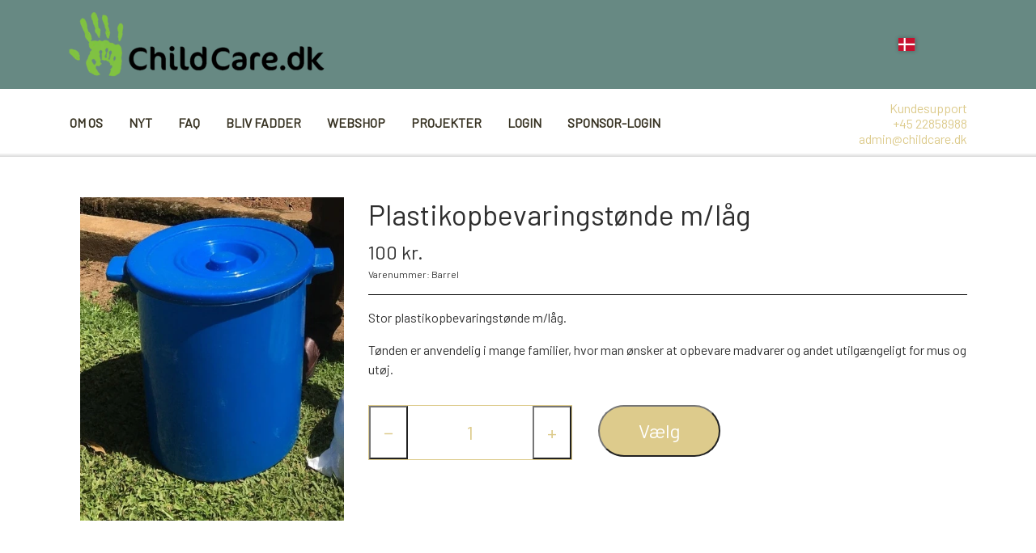

--- FILE ---
content_type: text/html; charset=UTF-8
request_url: https://www.childcare.dk/vare/plastikopbevaringst%C3%B8nde-m/l%C3%A5g_1
body_size: 8216
content:
<!DOCTYPE html>
<html lang="da-DK">
	<head><meta name="generator" content="ideal.shop"><meta charset="utf-8">
							<meta name="viewport" content="width=device-width, initial-scale=1">
				<meta property="og:type" content="website">
					<meta property="og:title" content="Plastikopbevaringstønde m/låg | ChildCare.dk">
					<meta property="og:image" content="https://cdn-main.ideal.shop/images/by_hash/bae2a56193d7481802ecf03dab2c697a2cb8e4eb29920094aae19b935d375c93/1200-0/IMG_5765.JPG">
					<meta property="og:url" content="https://www.childcare.dk/vare/plastikopbevaringstønde-m/låg_1">
					<meta property="og:image:width" content="880">
					<meta property="og:image:height" content="1080">
				<meta property="og:locale" content="da-DK">
					<link rel="canonical" href="https://www.childcare.dk/vare/plastikopbevaringstønde-m/låg_1">
						
	<link rel="shortcut icon" type="image/x-icon" href="https://cdn-main.ideal.shop/images/by_hash/48917606e97c5ecfd62df0d0659fc9cdb89404613ec19dd15ed98075c624146e/180-180/CCD_LOGO22.png">
	<link rel="apple-touch-icon" href="https://cdn-main.ideal.shop/images/by_hash/48917606e97c5ecfd62df0d0659fc9cdb89404613ec19dd15ed98075c624146e/180-180/CCD_LOGO22.png">
	<link rel="apple-touch-icon" sizes="57x57" href="https://cdn-main.ideal.shop/images/by_hash/48917606e97c5ecfd62df0d0659fc9cdb89404613ec19dd15ed98075c624146e/57-57/CCD_LOGO22.png">
	<link rel="apple-touch-icon" sizes="60x60" href="https://cdn-main.ideal.shop/images/by_hash/48917606e97c5ecfd62df0d0659fc9cdb89404613ec19dd15ed98075c624146e/60-60/CCD_LOGO22.png">
	<link rel="apple-touch-icon" sizes="72x72" href="https://cdn-main.ideal.shop/images/by_hash/48917606e97c5ecfd62df0d0659fc9cdb89404613ec19dd15ed98075c624146e/72-72/CCD_LOGO22.png">
	<link rel="apple-touch-icon" sizes="76x76" href="https://cdn-main.ideal.shop/images/by_hash/48917606e97c5ecfd62df0d0659fc9cdb89404613ec19dd15ed98075c624146e/76-76/CCD_LOGO22.png">
	<link rel="apple-touch-icon" sizes="114x114" href="https://cdn-main.ideal.shop/images/by_hash/48917606e97c5ecfd62df0d0659fc9cdb89404613ec19dd15ed98075c624146e/114-114/CCD_LOGO22.png">
	<link rel="apple-touch-icon" sizes="180x180" href="https://cdn-main.ideal.shop/images/by_hash/48917606e97c5ecfd62df0d0659fc9cdb89404613ec19dd15ed98075c624146e/180-180/CCD_LOGO22.png">
	<link rel="apple-touch-icon" sizes="228x228" href="https://cdn-main.ideal.shop/images/by_hash/48917606e97c5ecfd62df0d0659fc9cdb89404613ec19dd15ed98075c624146e/228-228/CCD_LOGO22.png">
	
		<title>Plastikopbevaringstønde m/låg | ChildCare.dk</title>

				<style>
		@media screen and (min-width: 0px) and (max-width: 575px)
		{
			body.preload *{visibility: hidden; !important}
			body.preload #preload-spinner{display: block !important;}
		}
	
		@media screen and (min-width: 576px) and (max-width: 767px)
		{
			body.preload *{visibility: hidden; !important}
			body.preload #preload-spinner{display: block !important;}
		}
	
		@media screen and (min-width: 768px) and (max-width: 991px)
		{
			body.preload *{visibility: hidden; !important}
			body.preload #preload-spinner{display: block !important;}
		}
	
		@media screen and (min-width: 992px) and (max-width: 1199px)
		{
			body.preload *{visibility: hidden; !important}
			body.preload #preload-spinner{display: block !important;}
		}
	
		@media screen and (min-width: 1200px) and (max-width: 1399px)
		{
			body.preload *{visibility: hidden; !important}
			body.preload #preload-spinner{display: block !important;}
		}
	
		@media screen and (min-width: 1400px)
		{
			body.preload *{visibility: hidden; !important}
			body.preload #preload-spinner{display: block !important;}
		}
	</style>
		
		
		
		
					
				
		

					<link href="https://fonts.googleapis.com/css2?family=Barlow&display=swap" rel="stylesheet">
				<script>
	"use strict";
	const SITE_MODE								= 'live';
	const HTTP_RESPONSE_CODE_INITIAL_REQUEST	= 200;
	const DISPLAY_WITH_VAT 						= false;
	const BROWSER_BEST_COMPRESSION_SUPPORTED 	= 'br'; 	const CDN_RESOURCES_MOD_CHECK_HASH 			= 'c939f949c27b99d5'; 	const BASKET_MINIMAL_CHECKOUT 				= true;
	const HOW_TO_WRITE_PRICES 					= {"identifier":"kr.","identifier_position":"after","space_or_nospace":"space","decimals":"show-at-least-0","decimal_separator":".","thousands_separator":""};
	const CDN_TO_USE_HOSTNAME					= 'cdn-main.ideal.shop';
	const CDN_LARGE_FILES_TO_USE_HOSTNAME		= 'cdn-main.ideal.shop';
	let POPSTATE_LAST_USED 						= performance.now();
	let HISTORY_NAVIGATION_LAST 				= performance.now();
	const MONTHS_TRANSLATED_ARRAY 				= {"1":"Januar","2":"Februar","3":"Marts","4":"April","5":"Maj","6":"Juni","7":"Juli","8":"August","9":"September","10":"Oktober","11":"November","12":"December"};
	let CLIENT_CONNECTION_SPEED = 'slow';
	document.addEventListener('DOMContentLoaded', function(){
		if(performance.now() < 1250)
		{
			CLIENT_CONNECTION_SPEED = 'fast';
		}
	});if(typeof(GLOBAL_DEBUG_JS_USER_SCRIPT_ACTIVE) === "undefined")
	{
		var GLOBAL_DEBUG_JS_USER_SCRIPT_ACTIVE = false;
	}
</script>		<link href="https://cdn-main.ideal.shop/combined/css/by_name/09507da8f894d4047893d4f86094fbd8f5a8b7ed045df9eb14bbb77baecd9812.min.br.css" rel="stylesheet" type="text/css" crossorigin>
<script type="text/javascript" src="https://cdn-main.ideal.shop/combined/js/by_name/e12bbaf9ae7fe935fd3fc27e61817f6834be6d9dad6d76676e459745f2ef3ed5.min.br.js" crossorigin></script>
				
				
				
				
				
				
				
				
				
				
				
				
				
				
				
				
				
				
				
				
				
				
				
				
				
				
				
				
				
				
				
				
				
				
				
				
				
				
				
				
				
				
				
				
				
				
				
				
				
				
				
				
				
				
				
				
				
				
				
				
				
				
				
				
				
				
				
				
				
				
				
				
				
				
				
				
				
				
				
				
				
				
				
				
				
				
				
				
				
				
				
				
				
				
				
				
				
				
				
				
				
				
				
				
				
				
				
				
				
				
				
				
				
				
				
				
				
				
				
				
				
				
				
				
				
				<script src="https://cdn-main.ideal.shop/public_js/live/debug.min.br.js?m=c939f949c27b99d5" crossorigin></script>
		<link id="custom-css-stylesheet" href="https://cdn-main.ideal.shop/combined/css/live/1283/2a2b2ca19e4f137a.min.br.css" rel="stylesheet" crossorigin>
		
<script id="custom-js-script">
	"use strict";
	window.addEventListener('load', function(){
		window._g_item_page_image_hover_zoom_type = 'all';window.chat_support_icon = 'bx:bx-chat';		
	});
</script>

<script type="text/javascript">
	"use strict";
	window.language_for_t = 'da-DK'; // Used for the function _t
	window.ss_build_timestamp = '351'; // Sending build timestamp to JS
	window._g_shop_currency_iso = 'dkk';
	window._g_site_mode = "live";
	window.dataLayer = window.dataLayer || []; // Making sure dataLayer exists
</script>
<script async="" src="https://www.googletagmanager.com/gtag/js?id=UA-23626723-2"></script>
<script>
GLOBAL_DEBUG_JS_USER_SCRIPT_ACTIVE = true;
window.dataLayer = window.dataLayer || [];
  function gtag(){dataLayer.push(arguments);}
  gtag('js', new Date());

  gtag('config', 'UA-23626723-2');
GLOBAL_DEBUG_JS_USER_SCRIPT_ACTIVE = false;</script>


<script>
GLOBAL_DEBUG_JS_USER_SCRIPT_ACTIVE = true;
(function(w,d,s,l,i){w[l]=w[l]||[];w[l].push({'gtm.start':
new Date().getTime(),event:'gtm.js'});var f=d.getElementsByTagName(s)[0],
j=d.createElement(s),dl=l!='dataLayer'?'&l='+l:'';j.async=true;j.src=
'https://www.googletagmanager.com/gtm.js?id='+i+dl;f.parentNode.insertBefore(j,f);
})(window,document,'script','dataLayer','GTM-59FVRR');
GLOBAL_DEBUG_JS_USER_SCRIPT_ACTIVE = false;</script>

		<script type="text/javascript">
			'use strict';
			window.addEventListener('_cookies_statistics_accepted', function(){
				
		dataLayer.push({'cookies_statistics_accepted' : '1'});
	
			});
		</script>
		
		<script type="text/javascript">
			'use strict';
			window.addEventListener('_cookies_marketing_accepted', function(){
				
		dataLayer.push({'cookies_marketing_accepted' : '1'});
	
			});
		</script>
		

				






	<script type="text/javascript">
		"use strict";
		var translated_public_texts_json = {};
	</script>
	
	<script src="/js/lang_public/1283/translate-da-DK.js?t=1594041783" type="text/javascript" data-combine="0"></script>
	
		
		
		
		
		
		
		
		
		
		
		
		
		
		
		

				
		

										
			
			
			
			
			
			
			
			
			

						
			
			
			
			
			
			
			
			

						
			
			
		
										
			
			
			
			

			
			
			
			
			
			
			
			
			
			
			

			
					</head>
	<body class="preload" data-top-menu-fixed="standard" data-page-type="item" data-page-id="121582" data-breadcrumbs="1">
		
		<div id="preload-spinner" style="display: none; position: absolute; top: 50%; left: 50%; transform: translateY(-50%) translateX(-50%); filter: drop-shadow(0 0 5px #FFFFFF);">
			<svg xmlns="http://www.w3.org/2000/svg" xmlns:xlink="http://www.w3.org/1999/xlink" width="200px" height="200px" viewBox="0 0 100 100" preserveAspectRatio="xMidYMid">
				<path d="M10 50A40 40 0 0 0 90 50A40 42 0 0 1 10 50" fill="#b2b3b6" stroke="none" style="visibility: visible;">
					<animateTransform attributeName="transform" type="rotate" dur="1s" repeatCount="indefinite" keyTimes="0;1" values="0 50 51;360 50 51"></animateTransform>
				</path>
			</svg>
		</div>
	
		
<div id="elements-fixed-to-top">
	<div class="fixed-elements">
				<div id="header_warning_div" style="display: none;"></div>
			</div>
	<div class="space-for-the-fixed-elements"></div>
</div>
	
	<header data-overlap-carousel="0">
	<div class="logo-search-basket-outer-container">
		<div class="container logo-search-basket-container">

			<div class="header-brand has-image header-brand-margin" data-fttc-allow-width-growth="1">
				<a href="/">
											<img
							title="ChildCare.dk"
							src="https://cdn-main.ideal.shop/images/by_hash/0d10d9cf9975afbc2c35d834a726c4ff39a5ce4abb80c31edb49b2c88f7975fb/0-80/logo_ccd_new.png"
							srcset="https://cdn-main.ideal.shop/images/by_hash/0d10d9cf9975afbc2c35d834a726c4ff39a5ce4abb80c31edb49b2c88f7975fb/0-80/logo_ccd_new.png 1x, https://cdn-main.ideal.shop/images/by_hash/0d10d9cf9975afbc2c35d834a726c4ff39a5ce4abb80c31edb49b2c88f7975fb/0-160/logo_ccd_new.png 2x, https://cdn-main.ideal.shop/images/by_hash/0d10d9cf9975afbc2c35d834a726c4ff39a5ce4abb80c31edb49b2c88f7975fb/0-240/logo_ccd_new.png 3x"
							fetchpriority="high"
							
						>
									</a>
			</div>

			<div class="search-bar">
				<div class="search-overlay-outer-container">
					<div id="search-overlay-input-container" class="input-group">
						<input id="search-overlay-input" class="form-control" placeholder="Søg..." name="q" autocomplete="off" type="text" maxlength="50">
						<span id="search-overlay-button" class="input-group-text"><span class="iconify search-icon" data-icon="fa:search"></span></span>
					</div>
				</div>
			</div>

			<div class="header-right-side">
								<link rel="preload" href="https://cdn-main.ideal.shop/images/flags/4x3/dk.svg" as="image" fetchpriority="high"><div class="header-language-selector" data-type="flags">
						<div class="head">
							<img class="flag-icon" src="https://cdn-main.ideal.shop/images/flags/4x3/dk.svg" title="Dansk">
						</div>
						<div class="dropdown">
																																																<div class="language" data-public="1" data-language="en-US" title="English">
										<img class="flag-icon" src="[data-uri]" data-lazy-load-src="https://cdn-main.ideal.shop/images/flags/4x3/us.svg">
									</div>
																					</div>
					</div>
				
				<div id="frontpage_search_container">
					<span class="iconify-inline search-icon" onclick="content_search_toggle(event);" data-icon="fa:search"></span>
				</div>

								
									<div class="basket-icon-outer-container">
						<a href="/basket" class="allow-propagation" aria-label="Gå til kurven">
														<div class="basket-icon-inner-container">
								<span class="iconify-inline basket-icon shopping-basket-icon" data-icon="fa:shopping-basket"></span>
								<div class="basket-badge"></div>
							</div>
						</a>
					</div>
				
				<div class="mobile-toggler-container">
																	<div class="mobile-menu-toggler">
							<div class="nav-toggle-nice"><span></span><span></span><span></span></div>
						</div>
									</div>
			</div>

			<div id="minimal-checkout-back-button-container">
				<a href="/">Tilbage til webshop</a>
			</div>
		</div>
	</div>

	<div id="top-menu-and-customer-support-container">
		<div class="nav-menu-outer container p-0">
			<nav class="nav-menu-desktop">
				<a
				href="/om-os"
				
				data-roadmap-module="pages"
				data-roadmap-action="page"
				
			>
				Om os
			</a><a
				href="/nyt_1"
				
				data-roadmap-module="pages"
				data-roadmap-action="page"
				
			>
				Nyt
			</a><a
				href="/faq"
				
				data-roadmap-module="pages"
				data-roadmap-action="page"
				
			>
				FAQ
			</a><a
				href="/bliv-fadder"
				
				data-roadmap-module="pages"
				data-roadmap-action="page"
				
			>
				Bliv Fadder
			</a><a
				href="/webshop"
				
				data-roadmap-module="pages"
				data-roadmap-action="page"
				
			>
				Webshop
			</a><a
				href="/projekter"
				
				data-roadmap-module="pages"
				data-roadmap-action="page"
				
			>
				Projekter
			</a><a
				href="/sponsor-login"
				
				data-roadmap-module="customer"
				data-roadmap-action="login"
				
			>
				<i class="iconify-inline" data-icon="fa:credit-card"></i> Login
			</a><a
				href="http://QuickConnect.to/childcareserver/Photos"
				target="_blank"
				data-roadmap-module=""
				data-roadmap-action=""
				
			>
				<i class="iconify-inline" data-icon="fa:photo"></i> Sponsor-Login
			</a>			</nav>
											<div class="mobile-menu-toggler-container">
					<div class="mobile-menu-toggler">
						<div class="nav-toggle-nice"><span></span><span></span><span></span></div>
						<div class="text">MENU</div>
					</div>
				</div>
									<div class="customer-support-container">
				<div class="customer-support">
					<div class="info">
						<div class="header">
							Kundesupport
						</div>
													<div class="phone">
								<a href="tel:+45 22858988">+45 22858988</a>
							</div>
																			<div class="email">
								<a href="mailto:admin@childcare.dk">admin@childcare.dk</a>
							</div>
											</div>
				</div>
			</div>
					</div>
		<div class="container p-0 nav-menu-mobile-outer-container">
			<nav class="nav-menu-mobile">
				<div class="nav-menu-mobile-inner-container">
					<div class="ss-nav-item">
						<div class="ss-nav-actions ss-level-0">
							<a
								href="/om-os"
								
								data-roadmap-module="pages"
								data-roadmap-action="page"
								
							>
								Om os
							</a>
						</div>
					</div><div class="ss-nav-item">
						<div class="ss-nav-actions ss-level-0">
							<a
								href="/nyt_1"
								
								data-roadmap-module="pages"
								data-roadmap-action="page"
								
							>
								Nyt
							</a>
						</div>
					</div><div class="ss-nav-item">
						<div class="ss-nav-actions ss-level-0">
							<a
								href="/faq"
								
								data-roadmap-module="pages"
								data-roadmap-action="page"
								
							>
								FAQ
							</a>
						</div>
					</div><div class="ss-nav-item">
						<div class="ss-nav-actions ss-level-0">
							<a
								href="/bliv-fadder"
								
								data-roadmap-module="pages"
								data-roadmap-action="page"
								
							>
								Bliv Fadder
							</a>
						</div>
					</div><div class="ss-nav-item">
						<div class="ss-nav-actions ss-level-0">
							<a
								href="/webshop"
								
								data-roadmap-module="pages"
								data-roadmap-action="page"
								
							>
								Webshop
							</a>
						</div>
					</div><div class="ss-nav-item">
						<div class="ss-nav-actions ss-level-0">
							<a
								href="/projekter"
								
								data-roadmap-module="pages"
								data-roadmap-action="page"
								
							>
								Projekter
							</a>
						</div>
					</div><div class="ss-nav-item">
						<div class="ss-nav-actions ss-level-0">
							<a
								href="/sponsor-login"
								
								data-roadmap-module="customer"
								data-roadmap-action="login"
								
							>
								<i class="iconify-inline" data-icon="fa:credit-card"></i> Login
							</a>
						</div>
					</div><div class="ss-nav-item">
						<div class="ss-nav-actions ss-level-0">
							<a
								href="http://QuickConnect.to/childcareserver/Photos"
								target="_blank"
								data-roadmap-module=""
								data-roadmap-action=""
								
							>
								<i class="iconify-inline" data-icon="fa:photo"></i> Sponsor-Login
							</a>
						</div>
					</div>				</div>
			</nav>
		</div>
	</div>
	<div id="header-box-shadow"></div>
</header>


		<div id="container-main-content" role="main">
			
			<div class="section-in-main-container breadcrumbs-outer-container">
				<div class="container"><script type="application/ld+json">{"@context":"https:\/\/schema.org","@type":"BreadcrumbList","itemListElement":[{"@type":"ListItem","position":1,"name":"Forside","item":"https:\/\/www.childcare.dk\/"},{"@type":"ListItem","position":2,"name":"Praktiske ting","item":"https:\/\/www.childcare.dk\/kategori\/praktiske-ting"},{"@type":"ListItem","position":3,"name":"Plastikopbevaringst&oslash;nde m\/l&aring;g"}]}</script></div>
			</div>
		
	<div class="section-in-main-container item-page-outer-container">
		<div class="container">	<div itemtype="http://schema.org/Product" itemscope>
		<meta itemprop="name" content="Plastikopbevaringstønde m/låg" />
		<meta itemprop="description" content="&lt;p&gt;Stor plastikopbevaringstønde m/låg.&lt;/p&gt;&lt;p&gt;Tønden er anvendelig i mange familier, hvor man ønsker at opbevare madvarer og andet utilgængeligt for mus og utøj.&lt;/p&gt;" />
		<meta itemprop="sku" content="" />
		<meta itemprop="gtin" content="" />
		<meta itemprop="mpn" content="" />
		<div itemprop="brand" itemtype="http://schema.org/Brand" itemscope>
			<meta itemprop="name" content="" />
		</div>
		<meta itemprop="image" content="https://cdn-main.ideal.shop/images/by_hash/bae2a56193d7481802ecf03dab2c697a2cb8e4eb29920094aae19b935d375c93/432-0/IMG_5765.JPG" />				
					<div itemprop="offers" itemtype="http://schema.org/Offer" itemscope>
				<meta itemprop="priceCurrency" content="DKK" />
				<meta itemprop="price" content="100.00" />
				<meta itemprop="priceValidUntil" content="2027-01-26" />				<meta itemprop="url" content="https://www.childcare.dk/vare/plastikopbevaringstønde-m/låg_1" />
				<meta itemprop="availability" content="https://schema.org/InStock" />
			</div>
					</div>



<div class="item-page"
	data-item-id="121582"
	data-variant-id="0"
	data-has-variants="0"
	data-has-images="1"
	data-price-for-one-with-vat="100.00"
	data-price-for-one-without-vat="100.00"
	
>

	<div class="row item-main-data">
		<div class="item-images-outer-container col-12 col-sm-4 pe-sm-3">
											<div id="item-lightgallery-container">
										<div id="items-main-image-container" class="col-12" data-large-image-max-height="400">
						<img
							src="https://cdn-main.ideal.shop/images/by_hash/bae2a56193d7481802ecf03dab2c697a2cb8e4eb29920094aae19b935d375c93/432-0/IMG_5765.JPG"
							id="items-main-image">
					</div>
									</div>
					</div>

		<div class="item-main-info-container col-12 col-sm-8">
			<h1 class="item-title">Plastikopbevaringstønde m/låg</h1>								<div class="item-price">
				100 kr.
							</div>			
	<div class="item-number">Varenummer: Barrel</div>
<div class="separator"></div><div class="separator"></div><div class="item-description-short-container">
	<div class="item-description-short"><p>Stor plastikopbevaringstønde m/låg.</p><p>Tønden er anvendelig i mange familier, hvor man ønsker at opbevare madvarer og andet utilgængeligt for mus og utøj.</p></div>
	<div class="item-description-short-read-more-button">
		<button class="btn btn-sm btn-outline-secondary">Læs mere</button>
	</div>
	<div class="item-description-short-read-less-button">
		<button class="btn btn-sm btn-outline-secondary">Læs mindre</button>
	</div>
</div>		<div class="can-buy-fields">
						
							
				<div>
			<div id="item-stock-info"
				 data-not-in-stock-text=""
				 data-show-stock="0"
				 data-show-stock-text="CQkJCTxpIGNsYXNzPSJpY29uaWZ5IiBkYXRhLWljb249ImZhOnRydWNrIiBkYXRhLXdpZHRoPSIwLjk2ZW0iPjwvaT4gPGI+TGFnZXJzdGF0dXM6PC9iPiBJa2tlIHDDpSBsYWdlcgoJCQk="
				 data-in-stock-always-text=""
				 data-stock="0"
			>
				<span class="text"></span>
			</div>
		</div>

					</div>

		<div class="item-quantity-and-buy-button-container">
				<div class="item-quantity-selector-container can-buy-fields">
			<button type="button" role="button" class="item-quantity-selector-less" aria-label="Reducér mængde som lægges i kurven">&minus;</button>
			<input type="number" class="item-quantity-selector-input" id="basket_add_quantity" min="1" aria-label="Indtast mængde som lægges i kurven" value="1">
			<button type="button" role="button" class="item-quantity-selector-more" aria-label="Øg mængde som lægges i kurven">&plus;</button>
		</div>

		<div class="item-buy-button-container can-buy-fields">
											<button type="button" role="button" class="item-buy-button">Vælg</button>
					</div>
	</div>
	<div class="item-share-buttons-container">
					<a title="Del på Facebook" data-type="share-button" data-share-type="facebook"><i class="iconify" data-icon="fa:facebook-f"></i></a>
			</div>

		</div>

								
																																		
				
	</div>

		
		
		
		</div>


	<input type="hidden" id="basket_add_price" value="100.00">
	<input type="hidden" id="items_id" value="121582">
	<input type="hidden" id="variants_id" value="0">
	</div>
	</div>
	
		</div>

		

					<div id="container_footer" role="contentinfo">
	<div id="container_footer_inner" class="container row">
					<div class="footer-column col-sm-12 col-md-12 col-lg-4">
												
																<div class="footer-section">
						<div class="title">Foreningens adresse</div>						
	Child Care Denmark
	<br>
	Farstrupvej 86
	<br>
	5471 S&oslash;nders&oslash;
		<br>
		Telefon: +45 22858988
		<br>
		CVR: 30688023
		
					</div>

										</div>
					<div class="footer-column col-sm-12 col-md-12 col-lg-4">
												<div class="footer-section">
																	<div class="category" style="padding-left: 0px;">
						<div class="title">
													Links
												</div>
										<a
					href="/faq"
					
				>FAQ</a>
				<br>				<a
					href="/pages/page/kontakt_os"
					
				>Kontakt os</a>
				<br>				<a
					href="/sponsor-login"
					
				>Sponsor login</a>
				<br>				<a
					href="/handelsbetingelser"
					
				>Handels & leveringsbetingelser</a>
				<br>
					</div>				<a
					href="/abonnementsbetingelser"
					
				>Abonnementsbetingelser</a>
				<br>					</div>

										</div>
					<div class="footer-column col-sm-12 col-md-12 col-lg-4">
																		<div class="footer-section">
							<div class="title">Sociale medier</div>							<div id="social_media_icons_container">
								<a href="https://www.facebook.com/childcaredenmark/" target="_blank" aria-label="&Aring;ben vores Facebook side i et nyt vindue" title="Facebook"><i class="iconify" data-icon="fa:facebook-official"></i></a><a href="https://www.youtube.com/channel/UCYYXPKXfAjAP72J5ZKXVq_g?view_as=subscriber" target="_blank" aria-label="&Aring;ben vores Youtube side i et nyt vindue" title="Youtube"><i class="iconify" data-icon="fa:youtube-square"></i></a>
							</div>
						</div>
					
																												<div class="footer-section">
							<div id="footer-newsletter-email-container">
								<div class="title">Modtag vores nyhedsbrev via e-mail</div>								<div class="input-group">
									<input class="form-control newsletter-signup-input" type="text" value="" aria-label="Nyhedsbrev tilmelding">
									<button id="footer-newsletter-email-button" class="btn btn-success newsletter-signup-button">Tilmeld</button>
								</div>
															</div>
						</div>
					
																																			<div class="footer-section">
																
			<img class="payment-card-icon" src="[data-uri]" data-lazy-load-src="https://cdn-main.ideal.shop/images/idealshop/payment_cards/32/0/mobilepay_dk.png" style="max-width: 32px;" title="MobilePay" alt="MobilePay">
			<img class="payment-card-icon" src="[data-uri]" data-lazy-load-src="https://cdn-main.ideal.shop/images/idealshop/payment_cards/32/0/dankort.png" style="max-width: 32px;" title="Dankort" alt="Dankort">
			<img class="payment-card-icon" src="[data-uri]" data-lazy-load-src="https://cdn-main.ideal.shop/images/idealshop/payment_cards/32/0/visa.png" style="max-width: 32px;" title="VISA" alt="VISA">
			<img class="payment-card-icon" src="[data-uri]" data-lazy-load-src="https://cdn-main.ideal.shop/images/idealshop/payment_cards/32/0/mastercard.png" style="max-width: 32px;" title="Mastercard" alt="Mastercard">
			<img class="payment-card-icon" src="[data-uri]" data-lazy-load-src="https://cdn-main.ideal.shop/images/idealshop/payment_cards/32/0/maestro.png" style="max-width: 32px;" title="Maestro" alt="Maestro">
							</div>
						
															</div>
						<div id="footer-minimal-container" class="col-sm-12">
			
										<div class="footer-section">
																
			<img class="payment-card-icon" src="[data-uri]" data-lazy-load-src="https://cdn-main.ideal.shop/images/idealshop/payment_cards/32/0/mobilepay_dk.png" style="max-width: 32px;" title="MobilePay" alt="MobilePay">
			<img class="payment-card-icon" src="[data-uri]" data-lazy-load-src="https://cdn-main.ideal.shop/images/idealshop/payment_cards/32/0/dankort.png" style="max-width: 32px;" title="Dankort" alt="Dankort">
			<img class="payment-card-icon" src="[data-uri]" data-lazy-load-src="https://cdn-main.ideal.shop/images/idealshop/payment_cards/32/0/visa.png" style="max-width: 32px;" title="VISA" alt="VISA">
			<img class="payment-card-icon" src="[data-uri]" data-lazy-load-src="https://cdn-main.ideal.shop/images/idealshop/payment_cards/32/0/mastercard.png" style="max-width: 32px;" title="Mastercard" alt="Mastercard">
			<img class="payment-card-icon" src="[data-uri]" data-lazy-load-src="https://cdn-main.ideal.shop/images/idealshop/payment_cards/32/0/maestro.png" style="max-width: 32px;" title="Maestro" alt="Maestro">
							</div>
						
		</div>
	</div>
</div>		
		

				
				<div class="modal fade" id="modal_current" data-bs-backdrop="static" data-bs-keyboard="false" role="dialog" aria-modal="true">
			<form method="post" class="the_modal_form">
				<div class="modal-dialog" role="document">
					<div class="modal-content">
						<div class="modal-header">
							<h4 class="modal-title"></h4>
							<button type="button" class="btn-close" data-bs-dismiss="modal" aria-label="Luk"></button>
						</div>
						<div class="modal-body"></div>
						<div class="modal-footer">
							<div style="position: relative; display: inline-block;" class="footer_custom_container"></div>
							<button type="submit" class="btn btn-primary btn-modal-save" disabled>Gem</button>
							<button type="button" class="btn btn-secondary btn-modal-close" data-bs-dismiss="modal">Luk</button>
						</div>
					</div>
				</div>
			</form>
		</div>
		
				
				
				
				
				
				
				
				
				
				
				
				
				
				
				
				
				
				
				
				
				
				
				
				
				
				
				
				
				
				
				
				
				
				
				
				
				
				
				
				
				
				
				
				
				
				
				
				
				
				
				
				
				
				
				
				
				
				
				
				
				
				
				
				
				
				
				
				
				
				
	<script type="text/javascript">
		"use strict";
		
			window.addEventListener('load', function(){
				if(typeof(window.chat_support_texts_object) === 'undefined')
				{
					window.chat_support_texts_object = {};
				}
				
				
				window.chat_support_open = 0;
	
				/** Waiting until interaction before activating **/			
				window.addEventListener('mousemove', ondemand_loading_chat_support);
				window.addEventListener('touchstart', ondemand_loading_chat_support);
			});
			
	</script>
	
	<script type="text/javascript">
	"use strict";
	window.addEventListener('load', function(){
		items_page_setup(JSON.parse("{\"result\":1,\"header_warning\":[],\"header_warning_required\":[],\"module\":\"item\",\"title\":\"Plastikopbevaringst\\u00f8nde m\\/l\\u00e5g | ChildCare.dk\",\"path\":\"vare\\/plastikopbevaringst\\u00f8nde-m\\/l\\u00e5g_1\",\"html\":\"\\n\\t\\t\\t<div class=\\\"section-in-main-container breadcrumbs-outer-container\\\">\\n\\t\\t\\t\\t<div class=\\\"container\\\"><script type=\\\"application\\/ld+json\\\">{\\\"@context\\\":\\\"https:\\\\\\/\\\\\\/schema.org\\\",\\\"@type\\\":\\\"BreadcrumbList\\\",\\\"itemListElement\\\":[{\\\"@type\\\":\\\"ListItem\\\",\\\"position\\\":1,\\\"name\\\":\\\"Forside\\\",\\\"item\\\":\\\"https:\\\\\\/\\\\\\/www.childcare.dk\\\\\\/\\\"},{\\\"@type\\\":\\\"ListItem\\\",\\\"position\\\":2,\\\"name\\\":\\\"Praktiske ting\\\",\\\"item\\\":\\\"https:\\\\\\/\\\\\\/www.childcare.dk\\\\\\/kategori\\\\\\/praktiske-ting\\\"},{\\\"@type\\\":\\\"ListItem\\\",\\\"position\\\":3,\\\"name\\\":\\\"Plastikopbevaringst&oslash;nde m\\\\\\/l&aring;g\\\"}]}<\\/script><\\/div>\\n\\t\\t\\t<\\/div>\\n\\t\\t\\n\\t<div class=\\\"section-in-main-container item-page-outer-container\\\">\\n\\t\\t<div class=\\\"container\\\">\\t<div itemtype=\\\"http:\\/\\/schema.org\\/Product\\\" itemscope>\\n\\t\\t<meta itemprop=\\\"name\\\" content=\\\"Plastikopbevaringst\\u00f8nde m\\/l\\u00e5g\\\" \\/>\\n\\t\\t<meta itemprop=\\\"description\\\" content=\\\"&lt;p&gt;Stor plastikopbevaringst\\u00f8nde m\\/l\\u00e5g.&lt;\\/p&gt;&lt;p&gt;T\\u00f8nden er anvendelig i mange familier, hvor man \\u00f8nsker at opbevare madvarer og andet utilg\\u00e6ngeligt for mus og ut\\u00f8j.&lt;\\/p&gt;\\\" \\/>\\n\\t\\t<meta itemprop=\\\"sku\\\" content=\\\"\\\" \\/>\\n\\t\\t<meta itemprop=\\\"gtin\\\" content=\\\"\\\" \\/>\\n\\t\\t<meta itemprop=\\\"mpn\\\" content=\\\"\\\" \\/>\\n\\t\\t<div itemprop=\\\"brand\\\" itemtype=\\\"http:\\/\\/schema.org\\/Brand\\\" itemscope>\\n\\t\\t\\t<meta itemprop=\\\"name\\\" content=\\\"\\\" \\/>\\n\\t\\t<\\/div>\\n\\t\\t<meta itemprop=\\\"image\\\" content=\\\"https:\\/\\/cdn-main.ideal.shop\\/images\\/by_hash\\/bae2a56193d7481802ecf03dab2c697a2cb8e4eb29920094aae19b935d375c93\\/432-0\\/IMG_5765.JPG\\\" \\/>\\t\\t\\t\\t\\n\\t\\t\\t\\t\\t<div itemprop=\\\"offers\\\" itemtype=\\\"http:\\/\\/schema.org\\/Offer\\\" itemscope>\\n\\t\\t\\t\\t<meta itemprop=\\\"priceCurrency\\\" content=\\\"DKK\\\" \\/>\\n\\t\\t\\t\\t<meta itemprop=\\\"price\\\" content=\\\"100.00\\\" \\/>\\n\\t\\t\\t\\t<meta itemprop=\\\"priceValidUntil\\\" content=\\\"2027-01-26\\\" \\/>\\t\\t\\t\\t<meta itemprop=\\\"url\\\" content=\\\"https:\\/\\/www.childcare.dk\\/vare\\/plastikopbevaringst\\u00f8nde-m\\/l\\u00e5g_1\\\" \\/>\\n\\t\\t\\t\\t<meta itemprop=\\\"availability\\\" content=\\\"https:\\/\\/schema.org\\/InStock\\\" \\/>\\n\\t\\t\\t<\\/div>\\n\\t\\t\\t\\t\\t<\\/div>\\n\\n\\n\\n<div class=\\\"item-page\\\"\\n\\tdata-item-id=\\\"121582\\\"\\n\\tdata-variant-id=\\\"0\\\"\\n\\tdata-has-variants=\\\"0\\\"\\n\\tdata-has-images=\\\"1\\\"\\n\\tdata-price-for-one-with-vat=\\\"100.00\\\"\\n\\tdata-price-for-one-without-vat=\\\"100.00\\\"\\n\\t\\n>\\n\\n\\t<div class=\\\"row item-main-data\\\">\\n\\t\\t<div class=\\\"item-images-outer-container col-12 col-sm-4 pe-sm-3\\\">\\n\\t\\t\\t\\t\\t\\t\\t\\t\\t\\t\\t<div id=\\\"item-lightgallery-container\\\">\\n\\t\\t\\t\\t\\t\\t\\t\\t\\t\\t<div id=\\\"items-main-image-container\\\" class=\\\"col-12\\\" data-large-image-max-height=\\\"400\\\">\\n\\t\\t\\t\\t\\t\\t<img\\n\\t\\t\\t\\t\\t\\t\\tsrc=\\\"https:\\/\\/cdn-main.ideal.shop\\/images\\/by_hash\\/bae2a56193d7481802ecf03dab2c697a2cb8e4eb29920094aae19b935d375c93\\/432-0\\/IMG_5765.JPG\\\"\\n\\t\\t\\t\\t\\t\\t\\tid=\\\"items-main-image\\\">\\n\\t\\t\\t\\t\\t<\\/div>\\n\\t\\t\\t\\t\\t\\t\\t\\t\\t<\\/div>\\n\\t\\t\\t\\t\\t<\\/div>\\n\\n\\t\\t<div class=\\\"item-main-info-container col-12 col-sm-8\\\">\\n\\t\\t\\t<h1 class=\\\"item-title\\\">Plastikopbevaringst\\u00f8nde m\\/l\\u00e5g<\\/h1>\\t\\t\\t\\t\\t\\t\\t\\t<div class=\\\"item-price\\\">\\n\\t\\t\\t\\t100 kr.\\n\\t\\t\\t\\t\\t\\t\\t<\\/div>\\t\\t\\t\\n\\t<div class=\\\"item-number\\\">Varenummer: Barrel<\\/div>\\n<div class=\\\"separator\\\"><\\/div><div class=\\\"separator\\\"><\\/div><div class=\\\"item-description-short-container\\\">\\n\\t<div class=\\\"item-description-short\\\"><p>Stor plastikopbevaringst\\u00f8nde m\\/l\\u00e5g.<\\/p><p>T\\u00f8nden er anvendelig i mange familier, hvor man \\u00f8nsker at opbevare madvarer og andet utilg\\u00e6ngeligt for mus og ut\\u00f8j.<\\/p><\\/div>\\n\\t<div class=\\\"item-description-short-read-more-button\\\">\\n\\t\\t<button class=\\\"btn btn-sm btn-outline-secondary\\\">L\\u00e6s mere<\\/button>\\n\\t<\\/div>\\n\\t<div class=\\\"item-description-short-read-less-button\\\">\\n\\t\\t<button class=\\\"btn btn-sm btn-outline-secondary\\\">L\\u00e6s mindre<\\/button>\\n\\t<\\/div>\\n<\\/div>\\t\\t<div class=\\\"can-buy-fields\\\">\\n\\t\\t\\t\\t\\t\\t\\n\\t\\t\\t\\t\\t\\t\\t\\n\\t\\t\\t\\t<div>\\n\\t\\t\\t<div id=\\\"item-stock-info\\\"\\n\\t\\t\\t\\t data-not-in-stock-text=\\\"\\\"\\n\\t\\t\\t\\t data-show-stock=\\\"0\\\"\\n\\t\\t\\t\\t data-show-stock-text=\\\"CQkJCTxpIGNsYXNzPSJpY29uaWZ5IiBkYXRhLWljb249ImZhOnRydWNrIiBkYXRhLXdpZHRoPSIwLjk2ZW0iPjwvaT4gPGI+TGFnZXJzdGF0dXM6PC9iPiBJa2tlIHDDpSBsYWdlcgoJCQk=\\\"\\n\\t\\t\\t\\t data-in-stock-always-text=\\\"\\\"\\n\\t\\t\\t\\t data-stock=\\\"0\\\"\\n\\t\\t\\t>\\n\\t\\t\\t\\t<span class=\\\"text\\\"><\\/span>\\n\\t\\t\\t<\\/div>\\n\\t\\t<\\/div>\\n\\n\\t\\t\\t\\t\\t<\\/div>\\n\\n\\t\\t<div class=\\\"item-quantity-and-buy-button-container\\\">\\n\\t\\t\\t\\t<div class=\\\"item-quantity-selector-container can-buy-fields\\\">\\n\\t\\t\\t<button type=\\\"button\\\" role=\\\"button\\\" class=\\\"item-quantity-selector-less\\\" aria-label=\\\"Reduc\\u00e9r m\\u00e6ngde som l\\u00e6gges i kurven\\\">&minus;<\\/button>\\n\\t\\t\\t<input type=\\\"number\\\" class=\\\"item-quantity-selector-input\\\" id=\\\"basket_add_quantity\\\" min=\\\"1\\\" aria-label=\\\"Indtast m\\u00e6ngde som l\\u00e6gges i kurven\\\" value=\\\"1\\\">\\n\\t\\t\\t<button type=\\\"button\\\" role=\\\"button\\\" class=\\\"item-quantity-selector-more\\\" aria-label=\\\"\\u00d8g m\\u00e6ngde som l\\u00e6gges i kurven\\\">&plus;<\\/button>\\n\\t\\t<\\/div>\\n\\n\\t\\t<div class=\\\"item-buy-button-container can-buy-fields\\\">\\n\\t\\t\\t\\t\\t\\t\\t\\t\\t\\t\\t<button type=\\\"button\\\" role=\\\"button\\\" class=\\\"item-buy-button\\\">V\\u00e6lg<\\/button>\\n\\t\\t\\t\\t\\t<\\/div>\\n\\t<\\/div>\\n\\t<div class=\\\"item-share-buttons-container\\\">\\n\\t\\t\\t\\t\\t<a title=\\\"Del p\\u00e5 Facebook\\\" data-type=\\\"share-button\\\" data-share-type=\\\"facebook\\\"><i class=\\\"iconify\\\" data-icon=\\\"fa:facebook-f\\\"><\\/i><\\/a>\\n\\t\\t\\t<\\/div>\\n\\n\\t\\t<\\/div>\\n\\n\\t\\t\\t\\t\\t\\t\\t\\t\\n\\t\\t\\t\\t\\t\\t\\t\\t\\t\\t\\t\\t\\t\\t\\t\\t\\t\\t\\t\\t\\t\\t\\t\\t\\t\\t\\t\\t\\t\\t\\t\\t\\t\\t\\n\\t\\t\\t\\t\\n\\t<\\/div>\\n\\n\\t\\t\\n\\t\\t\\n\\t\\t\\n\\t\\t<\\/div>\\n\\n\\n\\t<input type=\\\"hidden\\\" id=\\\"basket_add_price\\\" value=\\\"100.00\\\">\\n\\t<input type=\\\"hidden\\\" id=\\\"items_id\\\" value=\\\"121582\\\">\\n\\t<input type=\\\"hidden\\\" id=\\\"variants_id\\\" value=\\\"0\\\">\\n\\t<\\/div>\\n\\t<\\/div>\\n\\t\",\"js_run_with_data\":\"items_page_setup\",\"lightgallery_images\":[{\"src\":\"https:\\/\\/cdn-main.ideal.shop\\/images\\/by_hash\\/bae2a56193d7481802ecf03dab2c697a2cb8e4eb29920094aae19b935d375c93\\/1200-0\\/IMG_5765.JPG\",\"altText\":\"\",\"subHtml\":\"\",\"large_image_aspect\":0.8148148148148148}],\"site_events_log\":{\"event_id\":\"view_content-6976a5ff3bd8f\",\"type\":\"view_content\",\"id\":121582,\"title_full\":\"Plastikopbevaringst\\u00f8nde m\\/l\\u00e5g\",\"id_for_stats\":\"Barrel\",\"is_variant\":false,\"has_variants\":false,\"value\":100,\"price_lowest_without_vat\":100,\"price_lowest_with_vat\":100,\"currency\":\"DKK\",\"path\":\"vare\\/plastikopbevaringst\\u00f8nde-m\\/l\\u00e5g_1\",\"image_url\":\"https:\\/\\/cdn-main.ideal.shop\\/images\\/by_hash\\/bae2a56193d7481802ecf03dab2c697a2cb8e4eb29920094aae19b935d375c93\\/450-0\\/IMG_5765.JPG\",\"brand\":\"\",\"sku\":\"\",\"gtin\":\"\",\"category_title\":\"Praktiske ting\"},\"js_run\":\"\",\"js_run_immediately_after_content_insert\":\"\"}"));
	});
	</script>
	
	<script type="text/javascript">
	"use strict";
	window.addEventListener('load', function(){
		site_events_log(JSON.parse("{\"event_id\":\"view_content-6976a5ff3bd8f\",\"type\":\"view_content\",\"id\":121582,\"title_full\":\"Plastikopbevaringst\\u00f8nde m\\/l\\u00e5g\",\"id_for_stats\":\"Barrel\",\"is_variant\":false,\"has_variants\":false,\"value\":100,\"price_lowest_without_vat\":100,\"price_lowest_with_vat\":100,\"currency\":\"DKK\",\"path\":\"vare\\/plastikopbevaringst\\u00f8nde-m\\/l\\u00e5g_1\",\"image_url\":\"https:\\/\\/cdn-main.ideal.shop\\/images\\/by_hash\\/bae2a56193d7481802ecf03dab2c697a2cb8e4eb29920094aae19b935d375c93\\/450-0\\/IMG_5765.JPG\",\"brand\":\"\",\"sku\":\"\",\"gtin\":\"\",\"category_title\":\"Praktiske ting\"}"));
	});
	</script>
	<style>
.custom-control.custom-checkbox
{
display:none !important;
}
</style>


<noscript><iframe loading="lazy" src="https://www.googletagmanager.com/ns.html?id=GTM-59FVRR"
height="0" width="0" style="display:none;visibility:hidden"></iframe></noscript>

	</body>
</html>

--- FILE ---
content_type: text/css
request_url: https://cdn-main.ideal.shop/combined/css/by_name/09507da8f894d4047893d4f86094fbd8f5a8b7ed045df9eb14bbb77baecd9812.min.br.css
body_size: 30741
content:
@charset "UTF-8";:root{--bs-blue:#0d6efd;--bs-indigo:#6610f2;--bs-purple:#6f42c1;--bs-pink:#d63384;--bs-red:#dc3545;--bs-orange:#fd7e14;--bs-yellow:#ffc107;--bs-green:#198754;--bs-teal:#20c997;--bs-cyan:#0dcaf0;--bs-white:#fff;--bs-gray:#6c757d;--bs-gray-dark:#343a40;--bs-gray-100:#f8f9fa;--bs-gray-200:#e9ecef;--bs-gray-300:#dee2e6;--bs-gray-400:#ced4da;--bs-gray-500:#adb5bd;--bs-gray-600:#6c757d;--bs-gray-700:#495057;--bs-gray-800:#343a40;--bs-gray-900:#212529;--bs-primary:#0d6efd;--bs-secondary:#6c757d;--bs-success:#198754;--bs-info:#0dcaf0;--bs-warning:#ffc107;--bs-danger:#dc3545;--bs-light:#f8f9fa;--bs-dark:#212529;--bs-primary-rgb:13, 110, 253;--bs-secondary-rgb:108, 117, 125;--bs-success-rgb:25, 135, 84;--bs-info-rgb:13, 202, 240;--bs-warning-rgb:255, 193, 7;--bs-danger-rgb:220, 53, 69;--bs-light-rgb:248, 249, 250;--bs-dark-rgb:33, 37, 41;--bs-white-rgb:255, 255, 255;--bs-black-rgb:0, 0, 0;--bs-body-color-rgb:33, 37, 41;--bs-body-bg-rgb:255, 255, 255;--bs-font-sans-serif:system-ui, -apple-system, "Segoe UI", Roboto, "Helvetica Neue", Arial, "Noto Sans", "Liberation Sans", sans-serif, "Apple Color Emoji", "Segoe UI Emoji", "Segoe UI Symbol", "Noto Color Emoji";--bs-font-monospace:SFMono-Regular, Menlo, Monaco, Consolas, "Liberation Mono", "Courier New", monospace;--bs-gradient:linear-gradient(180deg, rgba(255, 255, 255, 0.15), rgba(255, 255, 255, 0));--bs-body-font-family:var(--bs-font-sans-serif);--bs-body-font-size:1rem;--bs-body-font-weight:400;--bs-body-line-height:1.5;--bs-body-color:#212529;--bs-body-bg:#fff}*,*::before,*::after{box-sizing:border-box}@media (prefers-reduced-motion:no-preference){:root{scroll-behavior:smooth}}body{margin:0;font-family:var(--bs-body-font-family);font-size:var(--bs-body-font-size);font-weight:var(--bs-body-font-weight);line-height:var(--bs-body-line-height);color:var(--bs-body-color);text-align:var(--bs-body-text-align);background-color:var(--bs-body-bg);-webkit-text-size-adjust:100%;-webkit-tap-highlight-color:#fff0}hr{margin:1rem 0;color:inherit;background-color:currentColor;border:0;opacity:.25}hr:not([size]){height:1px}h6,.h6,h5,.h5,h4,.h4,h3,.h3,h2,.h2,h1,.h1{margin-top:0;margin-bottom:.5rem;font-weight:500;line-height:1.2}h1,.h1{font-size:calc(1.375rem + 1.5vw)}@media (min-width:1200px){h1,.h1{font-size:2.5rem}}h2,.h2{font-size:calc(1.325rem + 0.9vw)}@media (min-width:1200px){h2,.h2{font-size:2rem}}h3,.h3{font-size:calc(1.3rem + 0.6vw)}@media (min-width:1200px){h3,.h3{font-size:1.75rem}}h4,.h4{font-size:calc(1.275rem + 0.3vw)}@media (min-width:1200px){h4,.h4{font-size:1.5rem}}h5,.h5{font-size:1.25rem}h6,.h6{font-size:1rem}p{margin-top:0;margin-bottom:1rem}abbr[title],abbr[data-bs-original-title]{text-decoration:underline dotted;cursor:help;text-decoration-skip-ink:none}address{margin-bottom:1rem;font-style:normal;line-height:inherit}ol,ul{padding-left:2rem}ol,ul,dl{margin-top:0;margin-bottom:1rem}ol ol,ul ul,ol ul,ul ol{margin-bottom:0}dt{font-weight:700}dd{margin-bottom:.5rem;margin-left:0}blockquote{margin:0 0 1rem}b,strong{font-weight:bolder}small,.small{font-size:.875em}mark,.mark{padding:.2em;background-color:#fcf8e3}sub,sup{position:relative;font-size:.75em;line-height:0;vertical-align:baseline}sub{bottom:-.25em}sup{top:-.5em}a{color:#0d6efd;text-decoration:underline}a:hover{color:#0a58ca}a:not([href]):not([class]),a:not([href]):not([class]):hover{color:inherit;text-decoration:none}pre,code,kbd,samp{font-family:var(--bs-font-monospace);font-size:1em;direction:ltr;unicode-bidi:bidi-override}pre{display:block;margin-top:0;margin-bottom:1rem;overflow:auto;font-size:.875em}pre code{font-size:inherit;color:inherit;word-break:normal}code{font-size:.875em;color:#d63384;word-wrap:break-word}a>code{color:inherit}kbd{padding:.2rem .4rem;font-size:.875em;color:#fff;background-color:#212529;border-radius:.2rem}kbd kbd{padding:0;font-size:1em;font-weight:700}figure{margin:0 0 1rem}img,svg{vertical-align:middle}table{caption-side:bottom;border-collapse:collapse}caption{padding-top:.5rem;padding-bottom:.5rem;color:#6c757d;text-align:left}th{text-align:inherit;text-align:-webkit-match-parent}thead,tbody,tfoot,tr,td,th{border-color:inherit;border-style:solid;border-width:0}label{display:inline-block}button{border-radius:0}button:focus:not(:focus-visible){outline:0}input,button,select,optgroup,textarea{margin:0;font-family:inherit;font-size:inherit;line-height:inherit}button,select{text-transform:none}[role=button]{cursor:pointer}select{word-wrap:normal}select:disabled{opacity:1}[list]::-webkit-calendar-picker-indicator{display:none}button,[type=button],[type=reset],[type=submit]{-webkit-appearance:button}button:not(:disabled),[type=button]:not(:disabled),[type=reset]:not(:disabled),[type=submit]:not(:disabled){cursor:pointer}::-moz-focus-inner{padding:0;border-style:none}textarea{resize:vertical}fieldset{min-width:0;padding:0;margin:0;border:0}legend{float:left;width:100%;padding:0;margin-bottom:.5rem;font-size:calc(1.275rem + 0.3vw);line-height:inherit}@media (min-width:1200px){legend{font-size:1.5rem}}legend+*{clear:left}::-webkit-datetime-edit-fields-wrapper,::-webkit-datetime-edit-text,::-webkit-datetime-edit-minute,::-webkit-datetime-edit-hour-field,::-webkit-datetime-edit-day-field,::-webkit-datetime-edit-month-field,::-webkit-datetime-edit-year-field{padding:0}::-webkit-inner-spin-button{height:auto}[type=search]{outline-offset:-2px;-webkit-appearance:textfield}::-webkit-search-decoration{-webkit-appearance:none}::-webkit-color-swatch-wrapper{padding:0}::file-selector-button{font:inherit}::-webkit-file-upload-button{font:inherit;-webkit-appearance:button}output{display:inline-block}iframe{border:0}summary{display:list-item;cursor:pointer}progress{vertical-align:baseline}[hidden]{display:none!important}.container,.container-fluid,.container-xxl,.container-xl,.container-lg,.container-md,.container-sm{width:100%;padding-right:var(--bs-gutter-x,.75rem);padding-left:var(--bs-gutter-x,.75rem);margin-right:auto;margin-left:auto}@media (min-width:576px){.container-sm,.container{max-width:540px}}@media (min-width:768px){.container-md,.container-sm,.container{max-width:720px}}@media (min-width:992px){.container-lg,.container-md,.container-sm,.container{max-width:960px}}@media (min-width:1200px){.container-xl,.container-lg,.container-md,.container-sm,.container{max-width:1140px}}@media (min-width:1400px){.container-xxl,.container-xl,.container-lg,.container-md,.container-sm,.container{max-width:1320px}}.row{--bs-gutter-x:1.5rem;--bs-gutter-y:0;display:flex;flex-wrap:wrap;margin-top:calc(-1 * var(--bs-gutter-y));margin-right:calc(-0.5 * var(--bs-gutter-x));margin-left:calc(-0.5 * var(--bs-gutter-x))}.row>*{flex-shrink:0;width:100%;max-width:100%;padding-right:calc(var(--bs-gutter-x) * 0.5);padding-left:calc(var(--bs-gutter-x) * 0.5);margin-top:var(--bs-gutter-y)}.col{flex:1 0 0%}.col-auto{flex:0 0 auto;width:auto}.col-1{flex:0 0 auto;width:8.33333333%}.col-2{flex:0 0 auto;width:16.66666667%}.col-3{flex:0 0 auto;width:25%}.col-4{flex:0 0 auto;width:33.33333333%}.col-5{flex:0 0 auto;width:41.66666667%}.col-6{flex:0 0 auto;width:50%}.col-7{flex:0 0 auto;width:58.33333333%}.col-8{flex:0 0 auto;width:66.66666667%}.col-9{flex:0 0 auto;width:75%}.col-10{flex:0 0 auto;width:83.33333333%}.col-11{flex:0 0 auto;width:91.66666667%}.col-12{flex:0 0 auto;width:100%}@media (min-width:576px){.col-sm{flex:1 0 0%}.col-sm-1{flex:0 0 auto;width:8.33333333%}.col-sm-2{flex:0 0 auto;width:16.66666667%}.col-sm-3{flex:0 0 auto;width:25%}.col-sm-4{flex:0 0 auto;width:33.33333333%}.col-sm-5{flex:0 0 auto;width:41.66666667%}.col-sm-6{flex:0 0 auto;width:50%}.col-sm-7{flex:0 0 auto;width:58.33333333%}.col-sm-8{flex:0 0 auto;width:66.66666667%}.col-sm-9{flex:0 0 auto;width:75%}.col-sm-10{flex:0 0 auto;width:83.33333333%}.col-sm-11{flex:0 0 auto;width:91.66666667%}.col-sm-12{flex:0 0 auto;width:100%}}@media (min-width:768px){.col-md{flex:1 0 0%}.col-md-1{flex:0 0 auto;width:8.33333333%}.col-md-2{flex:0 0 auto;width:16.66666667%}.col-md-3{flex:0 0 auto;width:25%}.col-md-4{flex:0 0 auto;width:33.33333333%}.col-md-5{flex:0 0 auto;width:41.66666667%}.col-md-6{flex:0 0 auto;width:50%}.col-md-7{flex:0 0 auto;width:58.33333333%}.col-md-8{flex:0 0 auto;width:66.66666667%}.col-md-9{flex:0 0 auto;width:75%}.col-md-10{flex:0 0 auto;width:83.33333333%}.col-md-11{flex:0 0 auto;width:91.66666667%}.col-md-12{flex:0 0 auto;width:100%}}@media (min-width:992px){.col-lg{flex:1 0 0%}.col-lg-1{flex:0 0 auto;width:8.33333333%}.col-lg-2{flex:0 0 auto;width:16.66666667%}.col-lg-3{flex:0 0 auto;width:25%}.col-lg-4{flex:0 0 auto;width:33.33333333%}.col-lg-5{flex:0 0 auto;width:41.66666667%}.col-lg-6{flex:0 0 auto;width:50%}.col-lg-7{flex:0 0 auto;width:58.33333333%}.col-lg-8{flex:0 0 auto;width:66.66666667%}.col-lg-9{flex:0 0 auto;width:75%}.col-lg-10{flex:0 0 auto;width:83.33333333%}.col-lg-11{flex:0 0 auto;width:91.66666667%}.col-lg-12{flex:0 0 auto;width:100%}}@media (min-width:1200px){.col-xl{flex:1 0 0%}.col-xl-1{flex:0 0 auto;width:8.33333333%}.col-xl-2{flex:0 0 auto;width:16.66666667%}.col-xl-3{flex:0 0 auto;width:25%}.col-xl-4{flex:0 0 auto;width:33.33333333%}.col-xl-5{flex:0 0 auto;width:41.66666667%}.col-xl-6{flex:0 0 auto;width:50%}.col-xl-7{flex:0 0 auto;width:58.33333333%}.col-xl-8{flex:0 0 auto;width:66.66666667%}.col-xl-9{flex:0 0 auto;width:75%}.col-xl-10{flex:0 0 auto;width:83.33333333%}.col-xl-11{flex:0 0 auto;width:91.66666667%}.col-xl-12{flex:0 0 auto;width:100%}}@media (min-width:1400px){.col-xxl{flex:1 0 0%}.col-xxl-1{flex:0 0 auto;width:8.33333333%}.col-xxl-2{flex:0 0 auto;width:16.66666667%}.col-xxl-3{flex:0 0 auto;width:25%}.col-xxl-4{flex:0 0 auto;width:33.33333333%}.col-xxl-5{flex:0 0 auto;width:41.66666667%}.col-xxl-6{flex:0 0 auto;width:50%}.col-xxl-7{flex:0 0 auto;width:58.33333333%}.col-xxl-8{flex:0 0 auto;width:66.66666667%}.col-xxl-9{flex:0 0 auto;width:75%}.col-xxl-10{flex:0 0 auto;width:83.33333333%}.col-xxl-11{flex:0 0 auto;width:91.66666667%}.col-xxl-12{flex:0 0 auto;width:100%}}.table{--bs-table-bg:transparent;--bs-table-accent-bg:transparent;--bs-table-striped-color:#212529;--bs-table-striped-bg:rgba(0, 0, 0, 0.05);--bs-table-active-color:#212529;--bs-table-active-bg:rgba(0, 0, 0, 0.1);--bs-table-hover-color:#212529;--bs-table-hover-bg:rgba(0, 0, 0, 0.075);width:100%;margin-bottom:1rem;color:#212529;vertical-align:top;border-color:#dee2e6}.table>:not(caption)>*>*{padding:.5rem .5rem;background-color:var(--bs-table-bg);border-bottom-width:1px;box-shadow:inset 0 0 0 9999px var(--bs-table-accent-bg)}.table>tbody{vertical-align:inherit}.table>thead{vertical-align:bottom}.table>:not(:first-child){border-top:2px solid currentColor}.caption-top{caption-side:top}.table-sm>:not(caption)>*>*{padding:.25rem .25rem}.table-bordered>:not(caption)>*{border-width:1px 0}.table-bordered>:not(caption)>*>*{border-width:0 1px}.table-borderless>:not(caption)>*>*{border-bottom-width:0}.table-borderless>:not(:first-child){border-top-width:0}.table-striped>tbody>tr:nth-of-type(odd)>*{--bs-table-accent-bg:var(--bs-table-striped-bg);color:var(--bs-table-striped-color)}.table-active{--bs-table-accent-bg:var(--bs-table-active-bg);color:var(--bs-table-active-color)}.table-hover>tbody>tr:hover>*{--bs-table-accent-bg:var(--bs-table-hover-bg);color:var(--bs-table-hover-color)}.form-control{display:block;width:100%;padding:.375rem .75rem;font-size:1rem;font-weight:400;line-height:1.5;color:#212529;background-color:#fff;background-clip:padding-box;border:1px solid #ced4da;appearance:none;border-radius:.25rem;transition:border-color 0.15s ease-in-out,box-shadow 0.15s ease-in-out}@media (prefers-reduced-motion:reduce){.form-control{transition:none}}.form-control[type=file]{overflow:hidden}.form-control[type=file]:not(:disabled):not([readonly]){cursor:pointer}.form-control:focus{color:#212529;background-color:#fff;border-color:#86b7fe;outline:0;box-shadow:0 0 0 .25rem rgb(13 110 253 / .25)}.form-control::-webkit-date-and-time-value{height:1.5em}.form-control::placeholder{color:#6c757d;opacity:1}.form-control:disabled,.form-control[readonly]{background-color:#e9ecef;opacity:1}.form-control::file-selector-button{padding:.375rem .75rem;margin:-.375rem -.75rem;margin-inline-end:.75rem;color:#212529;background-color:#e9ecef;pointer-events:none;border-color:inherit;border-style:solid;border-width:0;border-inline-end-width:1px;border-radius:0;transition:color 0.15s ease-in-out,background-color 0.15s ease-in-out,border-color 0.15s ease-in-out,box-shadow 0.15s ease-in-out}@media (prefers-reduced-motion:reduce){.form-control::file-selector-button{transition:none}}.form-control:hover:not(:disabled):not([readonly])::file-selector-button{background-color:#dde0e3}.form-control::-webkit-file-upload-button{padding:.375rem .75rem;margin:-.375rem -.75rem;margin-inline-end:.75rem;color:#212529;background-color:#e9ecef;pointer-events:none;border-color:inherit;border-style:solid;border-width:0;border-inline-end-width:1px;border-radius:0;transition:color 0.15s ease-in-out,background-color 0.15s ease-in-out,border-color 0.15s ease-in-out,box-shadow 0.15s ease-in-out}@media (prefers-reduced-motion:reduce){.form-control::-webkit-file-upload-button{transition:none}}.form-control:hover:not(:disabled):not([readonly])::-webkit-file-upload-button{background-color:#dde0e3}textarea.form-control{min-height:calc(1.5em + 0.75rem + 2px)}.form-select{display:block;width:100%;padding:.375rem 2.25rem .375rem .75rem;-moz-padding-start:calc(0.75rem - 3px);font-size:1rem;font-weight:400;line-height:1.5;color:#212529;background-color:#fff;background-image:url("data:image/svg+xml,%3csvg xmlns='http://www.w3.org/2000/svg' viewBox='0 0 16 16'%3e%3cpath fill='none' stroke='%23343a40' stroke-linecap='round' stroke-linejoin='round' stroke-width='2' d='M2 5l6 6 6-6'/%3e%3c/svg%3e");background-repeat:no-repeat;background-position:right .75rem center;background-size:16px 12px;border:1px solid #ced4da;border-radius:.25rem;transition:border-color 0.15s ease-in-out,box-shadow 0.15s ease-in-out;appearance:none}@media (prefers-reduced-motion:reduce){.form-select{transition:none}}.form-select:focus{border-color:#86b7fe;outline:0;box-shadow:0 0 0 .25rem rgb(13 110 253 / .25)}.form-select[multiple],.form-select[size]:not([size="1"]){padding-right:.75rem;background-image:none}.form-select:disabled{background-color:#e9ecef}.form-select:-moz-focusring{color:#fff0;text-shadow:0 0 0 #212529}.form-select-sm{padding-top:.25rem;padding-bottom:.25rem;padding-left:.5rem;font-size:.875rem;border-radius:.2rem}.form-select-lg{padding-top:.5rem;padding-bottom:.5rem;padding-left:1rem;font-size:1.25rem;border-radius:.3rem}.form-check{display:block;min-height:1.5rem;padding-left:1.5em;margin-bottom:.125rem}.form-check .form-check-input{float:left;margin-left:-1.5em}.form-check-input{width:1em;height:1em;margin-top:.25em;vertical-align:top;background-color:#fff;background-repeat:no-repeat;background-position:center;background-size:contain;border:1px solid rgb(0 0 0 / .25);appearance:none;color-adjust:exact}.form-check-input[type=checkbox]{border-radius:.25em}.form-check-input[type=radio]{border-radius:50%}.form-check-input:active{filter:brightness(90%)}.form-check-input:focus{border-color:#86b7fe;outline:0;box-shadow:0 0 0 .25rem rgb(13 110 253 / .25)}.form-check-input:checked{background-color:#0d6efd;border-color:#0d6efd}.form-check-input:checked[type=checkbox]{background-image:url("data:image/svg+xml,%3csvg xmlns='http://www.w3.org/2000/svg' viewBox='0 0 20 20'%3e%3cpath fill='none' stroke='%23fff' stroke-linecap='round' stroke-linejoin='round' stroke-width='3' d='M6 10l3 3l6-6'/%3e%3c/svg%3e")}.form-check-input:checked[type=radio]{background-image:url("data:image/svg+xml,%3csvg xmlns='http://www.w3.org/2000/svg' viewBox='-4 -4 8 8'%3e%3ccircle r='2' fill='%23fff'/%3e%3c/svg%3e")}.form-check-input[type=checkbox]:indeterminate{background-color:#0d6efd;border-color:#0d6efd;background-image:url("data:image/svg+xml,%3csvg xmlns='http://www.w3.org/2000/svg' viewBox='0 0 20 20'%3e%3cpath fill='none' stroke='%23fff' stroke-linecap='round' stroke-linejoin='round' stroke-width='3' d='M6 10h8'/%3e%3c/svg%3e")}.form-check-input:disabled{pointer-events:none;filter:none;opacity:.5}.form-check-input[disabled]~.form-check-label,.form-check-input:disabled~.form-check-label{opacity:.5}.form-range{width:100%;height:1.5rem;padding:0;background-color:#fff0;appearance:none}.form-range:focus{outline:0}.form-range:focus::-webkit-slider-thumb{box-shadow:0 0 0 1px #fff,0 0 0 .25rem rgb(13 110 253 / .25)}.form-range:focus::-moz-range-thumb{box-shadow:0 0 0 1px #fff,0 0 0 .25rem rgb(13 110 253 / .25)}.form-range::-moz-focus-outer{border:0}.form-range::-webkit-slider-thumb{width:1rem;height:1rem;margin-top:-.25rem;background-color:#0d6efd;border:0;border-radius:1rem;transition:background-color 0.15s ease-in-out,border-color 0.15s ease-in-out,box-shadow 0.15s ease-in-out;appearance:none}@media (prefers-reduced-motion:reduce){.form-range::-webkit-slider-thumb{transition:none}}.form-range::-webkit-slider-thumb:active{background-color:#b6d4fe}.form-range::-webkit-slider-runnable-track{width:100%;height:.5rem;color:#fff0;cursor:pointer;background-color:#dee2e6;border-color:#fff0;border-radius:1rem}.form-range::-moz-range-thumb{width:1rem;height:1rem;background-color:#0d6efd;border:0;border-radius:1rem;transition:background-color 0.15s ease-in-out,border-color 0.15s ease-in-out,box-shadow 0.15s ease-in-out;appearance:none}@media (prefers-reduced-motion:reduce){.form-range::-moz-range-thumb{transition:none}}.form-range::-moz-range-thumb:active{background-color:#b6d4fe}.form-range::-moz-range-track{width:100%;height:.5rem;color:#fff0;cursor:pointer;background-color:#dee2e6;border-color:#fff0;border-radius:1rem}.form-range:disabled{pointer-events:none}.form-range:disabled::-webkit-slider-thumb{background-color:#adb5bd}.form-range:disabled::-moz-range-thumb{background-color:#adb5bd}.input-group{position:relative;display:flex;flex-wrap:wrap;align-items:stretch;width:100%}.input-group>.form-control,.input-group>.form-select{position:relative;flex:1 1 auto;width:1%;min-width:0}.input-group>.form-control:focus,.input-group>.form-select:focus{z-index:3}.input-group .btn{position:relative;z-index:2}.input-group .btn:focus{z-index:3}.input-group-text{display:flex;align-items:center;padding:.375rem .75rem;font-size:1rem;font-weight:400;line-height:1.5;color:#212529;text-align:center;white-space:nowrap;background-color:#e9ecef;border:1px solid #ced4da;border-radius:.25rem}.input-group:not(.has-validation)>:not(:last-child):not(.dropdown-toggle):not(.dropdown-menu),.input-group:not(.has-validation)>.dropdown-toggle:nth-last-child(n+3){border-top-right-radius:0;border-bottom-right-radius:0}.input-group.has-validation>:nth-last-child(n+3):not(.dropdown-toggle):not(.dropdown-menu),.input-group.has-validation>.dropdown-toggle:nth-last-child(n+4){border-top-right-radius:0;border-bottom-right-radius:0}.input-group>:not(:first-child):not(.dropdown-menu):not(.valid-tooltip):not(.valid-feedback):not(.invalid-tooltip):not(.invalid-feedback){margin-left:-1px;border-top-left-radius:0;border-bottom-left-radius:0}.btn{display:inline-block;font-weight:400;line-height:1.5;color:#212529;text-align:center;text-decoration:none;vertical-align:middle;cursor:pointer;user-select:none;background-color:#fff0;border:1px solid #fff0;padding:.375rem .75rem;font-size:1rem;border-radius:.25rem;transition:color 0.15s ease-in-out,background-color 0.15s ease-in-out,border-color 0.15s ease-in-out,box-shadow 0.15s ease-in-out}@media (prefers-reduced-motion:reduce){.btn{transition:none}}.btn:hover{color:#212529}.btn-check:focus+.btn,.btn:focus{outline:0}.btn:disabled,.btn.disabled,fieldset:disabled .btn{pointer-events:none;opacity:.65}.btn-primary{color:#fff;background-color:#0d6efd;border-color:#0d6efd}.btn-primary:hover{color:#fff;background-color:#0b5ed7;border-color:#0a58ca}.btn-check:focus+.btn-primary,.btn-primary:focus{color:#fff;background-color:#0b5ed7;border-color:#0a58ca;box-shadow:0 0 0 .25rem rgb(49 132 253 / .5)}.btn-check:checked+.btn-primary,.btn-check:active+.btn-primary,.btn-primary:active,.btn-primary.active,.show>.btn-primary.dropdown-toggle{color:#fff;background-color:#0a58ca;border-color:#0a53be}.btn-check:checked+.btn-primary:focus,.btn-check:active+.btn-primary:focus,.btn-primary:active:focus,.btn-primary.active:focus,.show>.btn-primary.dropdown-toggle:focus{box-shadow:0 0 0 .25rem rgb(49 132 253 / .5)}.btn-primary:disabled,.btn-primary.disabled{color:#fff;background-color:#0d6efd;border-color:#0d6efd}.btn-secondary{color:#fff;background-color:#6c757d;border-color:#6c757d}.btn-secondary:hover{color:#fff;background-color:#5c636a;border-color:#565e64}.btn-check:checked+.btn-secondary,.btn-check:active+.btn-secondary,.btn-secondary:active,.btn-secondary.active,.show>.btn-secondary.dropdown-toggle{color:#fff;background-color:#565e64;border-color:#51585e}.btn-check:checked+.btn-secondary:focus,.btn-check:active+.btn-secondary:focus,.btn-secondary:active:focus,.btn-secondary.active:focus,.show>.btn-secondary.dropdown-toggle:focus{box-shadow:0 0 0 .25rem rgb(130 138 145 / .5)}.btn-secondary:disabled,.btn-secondary.disabled{color:#fff;background-color:#6c757d;border-color:#6c757d}.btn-success{color:#fff;background-color:#198754;border-color:#198754}.btn-success:hover{color:#fff;background-color:#157347;border-color:#146c43}.btn-check:checked+.btn-success,.btn-check:active+.btn-success,.btn-success:active,.btn-success.active,.show>.btn-success.dropdown-toggle{color:#fff;background-color:#146c43;border-color:#13653f}.btn-check:checked+.btn-success:focus,.btn-check:active+.btn-success:focus,.btn-success:active:focus,.btn-success.active:focus,.show>.btn-success.dropdown-toggle:focus{box-shadow:0 0 0 .25rem rgb(60 153 110 / .5)}.btn-success:disabled,.btn-success.disabled{color:#fff;background-color:#198754;border-color:#198754}.btn-info{color:#000;background-color:#0dcaf0;border-color:#0dcaf0}.btn-info:hover{color:#000;background-color:#31d2f2;border-color:#25cff2}.btn-check:focus+.btn-info,.btn-info:focus{color:#000;background-color:#31d2f2;border-color:#25cff2;box-shadow:0 0 0 .25rem rgb(11 172 204 / .5)}.btn-check:checked+.btn-info,.btn-check:active+.btn-info,.btn-info:active,.btn-info.active,.show>.btn-info.dropdown-toggle{color:#000;background-color:#3dd5f3;border-color:#25cff2}.btn-check:checked+.btn-info:focus,.btn-check:active+.btn-info:focus,.btn-info:active:focus,.btn-info.active:focus,.show>.btn-info.dropdown-toggle:focus{box-shadow:0 0 0 .25rem rgb(11 172 204 / .5)}.btn-info:disabled,.btn-info.disabled{color:#000;background-color:#0dcaf0;border-color:#0dcaf0}.btn-warning{color:#000;background-color:#ffc107;border-color:#ffc107}.btn-warning:hover{color:#000;background-color:#ffca2c;border-color:#ffc720}.btn-check:focus+.btn-warning,.btn-warning:focus{color:#000;background-color:#ffca2c;border-color:#ffc720;box-shadow:0 0 0 .25rem rgb(217 164 6 / .5)}.btn-check:checked+.btn-warning,.btn-check:active+.btn-warning,.btn-warning:active,.btn-warning.active,.show>.btn-warning.dropdown-toggle{color:#000;background-color:#ffcd39;border-color:#ffc720}.btn-check:checked+.btn-warning:focus,.btn-check:active+.btn-warning:focus,.btn-warning:active:focus,.btn-warning.active:focus,.show>.btn-warning.dropdown-toggle:focus{box-shadow:0 0 0 .25rem rgb(217 164 6 / .5)}.btn-warning:disabled,.btn-warning.disabled{color:#000;background-color:#ffc107;border-color:#ffc107}.btn-danger{color:#fff;background-color:#dc3545;border-color:#dc3545}.btn-danger:hover{color:#fff;background-color:#bb2d3b;border-color:#b02a37}.btn-check:focus+.btn-danger,.btn-danger:focus{color:#fff;background-color:#bb2d3b;border-color:#b02a37;box-shadow:0 0 0 .25rem rgb(225 83 97 / .5)}.btn-check:checked+.btn-danger,.btn-check:active+.btn-danger,.btn-danger:active,.btn-danger.active,.show>.btn-danger.dropdown-toggle{color:#fff;background-color:#b02a37;border-color:#a52834}.btn-check:checked+.btn-danger:focus,.btn-check:active+.btn-danger:focus,.btn-danger:active:focus,.btn-danger.active:focus,.show>.btn-danger.dropdown-toggle:focus{box-shadow:0 0 0 .25rem rgb(225 83 97 / .5)}.btn-danger:disabled,.btn-danger.disabled{color:#fff;background-color:#dc3545;border-color:#dc3545}.btn-light{color:#000;background-color:#f8f9fa;border-color:#f8f9fa}.btn-light:hover{color:#000;background-color:#f9fafb;border-color:#f9fafb}.btn-check:focus+.btn-light,.btn-light:focus{color:#000;background-color:#f9fafb;border-color:#f9fafb;box-shadow:0 0 0 .25rem rgb(211 212 213 / .5)}.btn-check:checked+.btn-light,.btn-check:active+.btn-light,.btn-light:active,.btn-light.active,.show>.btn-light.dropdown-toggle{color:#000;background-color:#f9fafb;border-color:#f9fafb}.btn-check:checked+.btn-light:focus,.btn-check:active+.btn-light:focus,.btn-light:active:focus,.btn-light.active:focus,.show>.btn-light.dropdown-toggle:focus{box-shadow:0 0 0 .25rem rgb(211 212 213 / .5)}.btn-light:disabled,.btn-light.disabled{color:#000;background-color:#f8f9fa;border-color:#f8f9fa}.btn-dark{color:#fff;background-color:#212529;border-color:#212529}.btn-dark:hover{color:#fff;background-color:#1c1f23;border-color:#1a1e21}.btn-check:focus+.btn-dark,.btn-dark:focus{color:#fff;background-color:#1c1f23;border-color:#1a1e21;box-shadow:0 0 0 .25rem rgb(66 70 73 / .5)}.btn-check:checked+.btn-dark,.btn-check:active+.btn-dark,.btn-dark:active,.btn-dark.active,.show>.btn-dark.dropdown-toggle{color:#fff;background-color:#1a1e21;border-color:#191c1f}.btn-check:checked+.btn-dark:focus,.btn-check:active+.btn-dark:focus,.btn-dark:active:focus,.btn-dark.active:focus,.show>.btn-dark.dropdown-toggle:focus{box-shadow:0 0 0 .25rem rgb(66 70 73 / .5)}.btn-dark:disabled,.btn-dark.disabled{color:#fff;background-color:#212529;border-color:#212529}.btn-outline-primary{color:#0d6efd;border-color:#0d6efd}.btn-outline-primary:hover{color:#fff;background-color:#0d6efd;border-color:#0d6efd}.btn-check:focus+.btn-outline-primary,.btn-outline-primary:focus{box-shadow:0 0 0 .25rem rgb(13 110 253 / .5)}.btn-check:checked+.btn-outline-primary,.btn-check:active+.btn-outline-primary,.btn-outline-primary:active,.btn-outline-primary.active,.btn-outline-primary.dropdown-toggle.show{color:#fff;background-color:#0d6efd;border-color:#0d6efd}.btn-check:checked+.btn-outline-primary:focus,.btn-check:active+.btn-outline-primary:focus,.btn-outline-primary:active:focus,.btn-outline-primary.active:focus,.btn-outline-primary.dropdown-toggle.show:focus{box-shadow:0 0 0 .25rem rgb(13 110 253 / .5)}.btn-outline-primary:disabled,.btn-outline-primary.disabled{color:#0d6efd;background-color:#fff0}.btn-outline-secondary{color:#6c757d;border-color:#6c757d}.btn-outline-secondary:hover{color:#fff;background-color:#6c757d;border-color:#6c757d}.btn-check:focus+.btn-outline-secondary,.btn-outline-secondary:focus{box-shadow:0 0 0 .25rem rgb(108 117 125 / .5)}.btn-check:checked+.btn-outline-secondary,.btn-check:active+.btn-outline-secondary,.btn-outline-secondary:active,.btn-outline-secondary.active,.btn-outline-secondary.dropdown-toggle.show{color:#fff;background-color:#6c757d;border-color:#6c757d}.btn-check:checked+.btn-outline-secondary:focus,.btn-check:active+.btn-outline-secondary:focus,.btn-outline-secondary:active:focus,.btn-outline-secondary.active:focus,.btn-outline-secondary.dropdown-toggle.show:focus{box-shadow:0 0 0 .25rem rgb(108 117 125 / .5)}.btn-outline-secondary:disabled,.btn-outline-secondary.disabled{color:#6c757d;background-color:#fff0}.btn-outline-success{color:#198754;border-color:#198754}.btn-outline-success:hover{color:#fff;background-color:#198754;border-color:#198754}.btn-check:focus+.btn-outline-success,.btn-outline-success:focus{box-shadow:0 0 0 .25rem rgb(25 135 84 / .5)}.btn-check:checked+.btn-outline-success,.btn-check:active+.btn-outline-success,.btn-outline-success:active,.btn-outline-success.active,.btn-outline-success.dropdown-toggle.show{color:#fff;background-color:#198754;border-color:#198754}.btn-check:checked+.btn-outline-success:focus,.btn-check:active+.btn-outline-success:focus,.btn-outline-success:active:focus,.btn-outline-success.active:focus,.btn-outline-success.dropdown-toggle.show:focus{box-shadow:0 0 0 .25rem rgb(25 135 84 / .5)}.btn-outline-success:disabled,.btn-outline-success.disabled{color:#198754;background-color:#fff0}.btn-outline-info{color:#0dcaf0;border-color:#0dcaf0}.btn-outline-info:hover{color:#000;background-color:#0dcaf0;border-color:#0dcaf0}.btn-check:focus+.btn-outline-info,.btn-outline-info:focus{box-shadow:0 0 0 .25rem rgb(13 202 240 / .5)}.btn-check:checked+.btn-outline-info,.btn-check:active+.btn-outline-info,.btn-outline-info:active,.btn-outline-info.active,.btn-outline-info.dropdown-toggle.show{color:#000;background-color:#0dcaf0;border-color:#0dcaf0}.btn-check:checked+.btn-outline-info:focus,.btn-check:active+.btn-outline-info:focus,.btn-outline-info:active:focus,.btn-outline-info.active:focus,.btn-outline-info.dropdown-toggle.show:focus{box-shadow:0 0 0 .25rem rgb(13 202 240 / .5)}.btn-outline-info:disabled,.btn-outline-info.disabled{color:#0dcaf0;background-color:#fff0}.btn-outline-warning{color:#ffc107;border-color:#ffc107}.btn-outline-warning:hover{color:#000;background-color:#ffc107;border-color:#ffc107}.btn-check:focus+.btn-outline-warning,.btn-outline-warning:focus{box-shadow:0 0 0 .25rem rgb(255 193 7 / .5)}.btn-check:checked+.btn-outline-warning,.btn-check:active+.btn-outline-warning,.btn-outline-warning:active,.btn-outline-warning.active,.btn-outline-warning.dropdown-toggle.show{color:#000;background-color:#ffc107;border-color:#ffc107}.btn-check:checked+.btn-outline-warning:focus,.btn-check:active+.btn-outline-warning:focus,.btn-outline-warning:active:focus,.btn-outline-warning.active:focus,.btn-outline-warning.dropdown-toggle.show:focus{box-shadow:0 0 0 .25rem rgb(255 193 7 / .5)}.btn-outline-warning:disabled,.btn-outline-warning.disabled{color:#ffc107;background-color:#fff0}.btn-outline-danger{color:#dc3545;border-color:#dc3545}.btn-outline-danger:hover{color:#fff;background-color:#dc3545;border-color:#dc3545}.btn-check:focus+.btn-outline-danger,.btn-outline-danger:focus{box-shadow:0 0 0 .25rem rgb(220 53 69 / .5)}.btn-check:checked+.btn-outline-danger,.btn-check:active+.btn-outline-danger,.btn-outline-danger:active,.btn-outline-danger.active,.btn-outline-danger.dropdown-toggle.show{color:#fff;background-color:#dc3545;border-color:#dc3545}.btn-check:checked+.btn-outline-danger:focus,.btn-check:active+.btn-outline-danger:focus,.btn-outline-danger:active:focus,.btn-outline-danger.active:focus,.btn-outline-danger.dropdown-toggle.show:focus{box-shadow:0 0 0 .25rem rgb(220 53 69 / .5)}.btn-outline-danger:disabled,.btn-outline-danger.disabled{color:#dc3545;background-color:#fff0}.btn-outline-light{color:#f8f9fa;border-color:#f8f9fa}.btn-outline-light:hover{color:#000;background-color:#f8f9fa;border-color:#f8f9fa}.btn-check:focus+.btn-outline-light,.btn-outline-light:focus{box-shadow:0 0 0 .25rem rgb(248 249 250 / .5)}.btn-check:checked+.btn-outline-light,.btn-check:active+.btn-outline-light,.btn-outline-light:active,.btn-outline-light.active,.btn-outline-light.dropdown-toggle.show{color:#000;background-color:#f8f9fa;border-color:#f8f9fa}.btn-check:checked+.btn-outline-light:focus,.btn-check:active+.btn-outline-light:focus,.btn-outline-light:active:focus,.btn-outline-light.active:focus,.btn-outline-light.dropdown-toggle.show:focus{box-shadow:0 0 0 .25rem rgb(248 249 250 / .5)}.btn-outline-light:disabled,.btn-outline-light.disabled{color:#f8f9fa;background-color:#fff0}.btn-outline-dark{color:#212529;border-color:#212529}.btn-outline-dark:hover{color:#fff;background-color:#212529;border-color:#212529}.btn-check:focus+.btn-outline-dark,.btn-outline-dark:focus{box-shadow:0 0 0 .25rem rgb(33 37 41 / .5)}.btn-check:checked+.btn-outline-dark,.btn-check:active+.btn-outline-dark,.btn-outline-dark:active,.btn-outline-dark.active,.btn-outline-dark.dropdown-toggle.show{color:#fff;background-color:#212529;border-color:#212529}.btn-check:checked+.btn-outline-dark:focus,.btn-check:active+.btn-outline-dark:focus,.btn-outline-dark:active:focus,.btn-outline-dark.active:focus,.btn-outline-dark.dropdown-toggle.show:focus{box-shadow:0 0 0 .25rem rgb(33 37 41 / .5)}.btn-outline-dark:disabled,.btn-outline-dark.disabled{color:#212529;background-color:#fff0}.btn-link{font-weight:400;color:#0d6efd;text-decoration:underline}.btn-link:hover{color:#0a58ca}.btn-link:disabled,.btn-link.disabled{color:#6c757d}.btn-lg{padding:.5rem 1rem;font-size:1.25rem;border-radius:.3rem}.btn-sm{padding:.25rem .5rem;font-size:.875rem;border-radius:.2rem}.fade{transition:opacity 0.15s linear}@media (prefers-reduced-motion:reduce){.fade{transition:none}}.fade:not(.show){opacity:0}.collapse:not(.show){display:none}.collapsing{height:0;overflow:hidden;transition:height 0.35s ease}@media (prefers-reduced-motion:reduce){.collapsing{transition:none}}.collapsing.collapse-horizontal{width:0;height:auto;transition:width 0.35s ease}@media (prefers-reduced-motion:reduce){.collapsing.collapse-horizontal{transition:none}}.dropup,.dropend,.dropdown,.dropstart{position:relative}.dropdown-toggle{white-space:nowrap}.dropdown-toggle::after{display:inline-block;margin-left:.255em;vertical-align:.255em;content:"";border-top:.3em solid;border-right:.3em solid #fff0;border-bottom:0;border-left:.3em solid #fff0}.dropdown-toggle:empty::after{margin-left:0}.dropdown-menu{position:absolute;z-index:1000;display:none;min-width:10rem;padding:.5rem 0;margin:0;font-size:1rem;color:#212529;text-align:left;list-style:none;background-color:#fff;background-clip:padding-box;border:1px solid rgb(0 0 0 / .15);border-radius:.25rem}.dropdown-menu[data-bs-popper]{top:100%;left:0;margin-top:.125rem}.dropdown-divider{height:0;margin:.5rem 0;overflow:hidden;border-top:1px solid rgb(0 0 0 / .15)}.dropdown-item{display:block;width:100%;padding:.25rem 1rem;clear:both;font-weight:400;color:#212529;text-align:inherit;text-decoration:none;white-space:nowrap;background-color:#fff0;border:0}.dropdown-item:hover,.dropdown-item:focus{color:#1e2125;background-color:#e9ecef}.dropdown-item.active,.dropdown-item:active{color:#fff;text-decoration:none;background-color:#0d6efd}.dropdown-item.disabled,.dropdown-item:disabled{color:#adb5bd;pointer-events:none;background-color:#fff0}.dropdown-menu.show{display:block}.dropdown-header{display:block;padding:.5rem 1rem;margin-bottom:0;font-size:.875rem;color:#6c757d;white-space:nowrap}.dropdown-item-text{display:block;padding:.25rem 1rem;color:#212529}.card{position:relative;display:flex;flex-direction:column;min-width:0;word-wrap:break-word;background-color:#fff;background-clip:border-box;border:1px solid rgb(0 0 0 / .125);border-radius:.25rem}.card>hr{margin-right:0;margin-left:0}.card>.list-group{border-top:inherit;border-bottom:inherit}.card>.list-group:first-child{border-top-width:0;border-top-left-radius:calc(0.25rem - 1px);border-top-right-radius:calc(0.25rem - 1px)}.card>.list-group:last-child{border-bottom-width:0;border-bottom-right-radius:calc(0.25rem - 1px);border-bottom-left-radius:calc(0.25rem - 1px)}.card>.card-header+.list-group,.card>.list-group+.card-footer{border-top:0}.card-body{flex:1 1 auto;padding:1rem 1rem}.card-title{margin-bottom:.5rem}.card-subtitle{margin-top:-.25rem;margin-bottom:0}.card-text:last-child{margin-bottom:0}.card-link+.card-link{margin-left:1rem}.card-header{padding:.5rem 1rem;margin-bottom:0;background-color:rgb(0 0 0 / .03);border-bottom:1px solid rgb(0 0 0 / .125)}.card-header:first-child{border-radius:calc(0.25rem - 1px) calc(0.25rem - 1px) 0 0}.card-footer{padding:.5rem 1rem;background-color:rgb(0 0 0 / .03);border-top:1px solid rgb(0 0 0 / .125)}.card-footer:last-child{border-radius:0 0 calc(0.25rem - 1px) calc(0.25rem - 1px)}.btn-close{box-sizing:content-box;width:1em;height:1em;padding:.25em .25em;color:#000;background:#fff0 url("data:image/svg+xml,%3csvg xmlns='http://www.w3.org/2000/svg' viewBox='0 0 16 16' fill='%23000'%3e%3cpath d='M.293.293a1 1 0 011.414 0L8 6.586 14.293.293a1 1 0 111.414 1.414L9.414 8l6.293 6.293a1 1 0 01-1.414 1.414L8 9.414l-6.293 6.293a1 1 0 01-1.414-1.414L6.586 8 .293 1.707a1 1 0 010-1.414z'/%3e%3c/svg%3e") center/1em auto no-repeat;border:0;border-radius:.25rem;opacity:.5}.btn-close:hover{color:#000;text-decoration:none;opacity:.75}.btn-close:focus{outline:0;box-shadow:0 0 0 .25rem rgb(13 110 253 / .25);opacity:1}.btn-close:disabled,.btn-close.disabled{pointer-events:none;user-select:none;opacity:.25}.btn-close-white{filter:invert(1) grayscale(100%) brightness(200%)}.modal{position:fixed;top:0;left:0;z-index:1055;display:none;width:100%;height:100%;overflow-x:hidden;overflow-y:auto;outline:0}.modal-dialog{position:relative;width:auto;margin:.5rem;pointer-events:none}.modal.fade .modal-dialog{transition:transform 0.3s ease-out;transform:translate(0,-50px)}@media (prefers-reduced-motion:reduce){.modal.fade .modal-dialog{transition:none}}.modal.show .modal-dialog{transform:none}.modal.modal-static .modal-dialog{transform:scale(1.02)}.modal-dialog-scrollable{height:calc(100% - 1rem)}.modal-dialog-scrollable .modal-content{max-height:100%;overflow:hidden}.modal-dialog-scrollable .modal-body{overflow-y:auto}.modal-dialog-centered{display:flex;align-items:center;min-height:calc(100% - 1rem)}.modal-content{position:relative;display:flex;flex-direction:column;width:100%;pointer-events:auto;background-color:#fff;background-clip:padding-box;border:1px solid rgb(0 0 0 / .2);border-radius:.3rem;outline:0}.modal-backdrop{position:fixed;top:0;left:0;z-index:1050;width:100vw;height:100vh;background-color:#000}.modal-backdrop.fade{opacity:0}.modal-backdrop.show{opacity:.5}.modal-header{display:flex;flex-shrink:0;align-items:center;justify-content:space-between;padding:1rem 1rem;border-bottom:1px solid #dee2e6;border-top-left-radius:calc(0.3rem - 1px);border-top-right-radius:calc(0.3rem - 1px)}.modal-header .btn-close{padding:.5rem .5rem;margin:-.5rem -.5rem -.5rem auto}.modal-title{margin-bottom:0;line-height:1.5}.modal-body{position:relative;flex:1 1 auto;padding:1rem}.modal-footer{display:flex;flex-wrap:wrap;flex-shrink:0;align-items:center;justify-content:flex-end;padding:.75rem;border-top:1px solid #dee2e6;border-bottom-right-radius:calc(0.3rem - 1px);border-bottom-left-radius:calc(0.3rem - 1px)}.modal-footer>*{margin:.25rem}@media (min-width:576px){.modal-dialog{max-width:500px;margin:1.75rem auto}.modal-dialog-scrollable{height:calc(100% - 3.5rem)}.modal-dialog-centered{min-height:calc(100% - 3.5rem)}.modal-sm{max-width:300px}}@media (min-width:992px){.modal-lg,.modal-xl{max-width:800px}}@media (min-width:1200px){.modal-xl{max-width:1140px}}.tooltip{position:absolute;z-index:1080;display:block;margin:0;font-family:var(--bs-font-sans-serif);font-style:normal;font-weight:400;line-height:1.5;text-align:left;text-align:start;text-decoration:none;text-shadow:none;text-transform:none;letter-spacing:normal;word-break:normal;word-spacing:normal;white-space:normal;line-break:auto;font-size:.875rem;word-wrap:break-word;opacity:0}.tooltip.show{opacity:.9}.tooltip .tooltip-arrow{position:absolute;display:block;width:.8rem;height:.4rem}.tooltip .tooltip-arrow::before{position:absolute;content:"";border-color:#fff0;border-style:solid}.bs-tooltip-top,.bs-tooltip-auto[data-popper-placement^=top]{padding:.4rem 0}.bs-tooltip-top .tooltip-arrow,.bs-tooltip-auto[data-popper-placement^=top] .tooltip-arrow{bottom:0}.bs-tooltip-top .tooltip-arrow::before,.bs-tooltip-auto[data-popper-placement^=top] .tooltip-arrow::before{top:-1px;border-width:.4rem .4rem 0;border-top-color:#000}.bs-tooltip-end,.bs-tooltip-auto[data-popper-placement^=right]{padding:0 .4rem}.bs-tooltip-end .tooltip-arrow,.bs-tooltip-auto[data-popper-placement^=right] .tooltip-arrow{left:0;width:.4rem;height:.8rem}.bs-tooltip-end .tooltip-arrow::before,.bs-tooltip-auto[data-popper-placement^=right] .tooltip-arrow::before{right:-1px;border-width:.4rem .4rem .4rem 0;border-right-color:#000}.bs-tooltip-bottom,.bs-tooltip-auto[data-popper-placement^=bottom]{padding:.4rem 0}.bs-tooltip-bottom .tooltip-arrow,.bs-tooltip-auto[data-popper-placement^=bottom] .tooltip-arrow{top:0}.bs-tooltip-bottom .tooltip-arrow::before,.bs-tooltip-auto[data-popper-placement^=bottom] .tooltip-arrow::before{bottom:-1px;border-width:0 .4rem .4rem;border-bottom-color:#000}.bs-tooltip-start,.bs-tooltip-auto[data-popper-placement^=left]{padding:0 .4rem}.bs-tooltip-start .tooltip-arrow,.bs-tooltip-auto[data-popper-placement^=left] .tooltip-arrow{right:0;width:.4rem;height:.8rem}.bs-tooltip-start .tooltip-arrow::before,.bs-tooltip-auto[data-popper-placement^=left] .tooltip-arrow::before{left:-1px;border-width:.4rem 0 .4rem .4rem;border-left-color:#000}.tooltip-inner{max-width:200px;padding:.25rem .5rem;color:#fff;text-align:center;background-color:#000;border-radius:.25rem}.carousel{position:relative}.carousel.pointer-event{touch-action:pan-y}.carousel-inner{position:relative;width:100%;overflow:hidden}.carousel-inner::after{display:block;clear:both;content:""}.carousel-item{position:relative;display:none;float:left;width:100%;margin-right:-100%;backface-visibility:hidden;transition:transform 0.6s ease-in-out}@media (prefers-reduced-motion:reduce){.carousel-item{transition:none}}.carousel-item.active,.carousel-item-next,.carousel-item-prev{display:block}.carousel-item-next:not(.carousel-item-start),.active.carousel-item-end{transform:translateX(100%)}.carousel-item-prev:not(.carousel-item-end),.active.carousel-item-start{transform:translateX(-100%)}.carousel-fade .carousel-item{opacity:0;transition-property:opacity;transform:none}.carousel-fade .carousel-item.active,.carousel-fade .carousel-item-next.carousel-item-start,.carousel-fade .carousel-item-prev.carousel-item-end{z-index:1;opacity:1}.carousel-fade .active.carousel-item-start,.carousel-fade .active.carousel-item-end{z-index:0;opacity:0;transition:opacity 0s 0.6s}@media (prefers-reduced-motion:reduce){.carousel-fade .active.carousel-item-start,.carousel-fade .active.carousel-item-end{transition:none}}.carousel-control-prev,.carousel-control-next{position:absolute;top:0;bottom:0;z-index:1;display:flex;align-items:center;justify-content:center;width:15%;padding:0;color:#fff;text-align:center;background:none;border:0;opacity:.5;transition:opacity 0.15s ease}@media (prefers-reduced-motion:reduce){.carousel-control-prev,.carousel-control-next{transition:none}}.carousel-control-prev:hover,.carousel-control-prev:focus,.carousel-control-next:hover,.carousel-control-next:focus{color:#fff;text-decoration:none;outline:0;opacity:.9}.carousel-control-prev{left:0}.carousel-control-next{right:0}.carousel-indicators{position:absolute;right:0;bottom:0;left:0;z-index:2;display:flex;justify-content:center;padding:0;margin-right:15%;margin-bottom:1rem;margin-left:15%;list-style:none}.carousel-indicators [data-bs-target]{box-sizing:content-box;flex:0 1 auto;width:30px;height:3px;padding:0;margin-right:3px;margin-left:3px;text-indent:-999px;cursor:pointer;background-color:#fff;background-clip:padding-box;border:0;border-top:10px solid #fff0;border-bottom:10px solid #fff0;opacity:.5;transition:opacity 0.6s ease}@media (prefers-reduced-motion:reduce){.carousel-indicators [data-bs-target]{transition:none}}.carousel-indicators .active{opacity:1}.d-inline{display:inline!important}.d-inline-block{display:inline-block!important}.d-block{display:block!important}.d-grid{display:grid!important}.d-table{display:table!important}.d-table-row{display:table-row!important}.d-table-cell{display:table-cell!important}.d-flex{display:flex!important}.d-inline-flex{display:inline-flex!important}.d-none{display:none!important}.shadow{box-shadow:0 .5rem 1rem rgb(0 0 0 / .15)!important}.shadow-sm{box-shadow:0 .125rem .25rem rgb(0 0 0 / .075)!important}.shadow-lg{box-shadow:0 1rem 3rem rgb(0 0 0 / .175)!important}.shadow-none{box-shadow:none!important}.border{border:1px solid #dee2e6!important}.border-0{border:0!important}.border-top{border-top:1px solid #dee2e6!important}.border-top-0{border-top:0!important}.border-end{border-right:1px solid #dee2e6!important}.border-end-0{border-right:0!important}.border-bottom{border-bottom:1px solid #dee2e6!important}.border-bottom-0{border-bottom:0!important}.flex-row{flex-direction:row!important}.flex-column{flex-direction:column!important}.flex-row-reverse{flex-direction:row-reverse!important}.flex-column-reverse{flex-direction:column-reverse!important}.flex-grow-0{flex-grow:0!important}.flex-grow-1{flex-grow:1!important}.flex-shrink-0{flex-shrink:0!important}.flex-shrink-1{flex-shrink:1!important}.flex-wrap{flex-wrap:wrap!important}.flex-nowrap{flex-wrap:nowrap!important}.flex-wrap-reverse{flex-wrap:wrap-reverse!important}.text-white{--bs-text-opacity:1;color:rgba(var(--bs-white-rgb),var(--bs-text-opacity))!important}.text-body{--bs-text-opacity:1;color:rgba(var(--bs-body-color-rgb),var(--bs-text-opacity))!important}.text-muted{--bs-text-opacity:1;color:#6c757d!important}.bg-primary{--bs-bg-opacity:1;background-color:rgba(var(--bs-primary-rgb),var(--bs-bg-opacity))!important}.bg-secondary{--bs-bg-opacity:1;background-color:rgba(var(--bs-secondary-rgb),var(--bs-bg-opacity))!important}.bg-success{--bs-bg-opacity:1;background-color:rgba(var(--bs-success-rgb),var(--bs-bg-opacity))!important}.bg-info{--bs-bg-opacity:1;background-color:rgba(var(--bs-info-rgb),var(--bs-bg-opacity))!important}.bg-warning{--bs-bg-opacity:1;background-color:rgba(var(--bs-warning-rgb),var(--bs-bg-opacity))!important}.bg-danger{--bs-bg-opacity:1;background-color:rgba(var(--bs-danger-rgb),var(--bs-bg-opacity))!important}.bg-light{--bs-bg-opacity:1;background-color:rgba(var(--bs-light-rgb),var(--bs-bg-opacity))!important}.bg-dark{--bs-bg-opacity:1;background-color:rgba(var(--bs-dark-rgb),var(--bs-bg-opacity))!important}.bg-black{--bs-bg-opacity:1;background-color:rgba(var(--bs-black-rgb),var(--bs-bg-opacity))!important}.bg-white{--bs-bg-opacity:1;background-color:rgba(var(--bs-white-rgb),var(--bs-bg-opacity))!important}.bg-body{--bs-bg-opacity:1;background-color:rgba(var(--bs-body-bg-rgb),var(--bs-bg-opacity))!important}.visible{visibility:visible!important}.invisible{visibility:hidden!important}@media (min-width:576px){.d-sm-inline{display:inline!important}.d-sm-inline-block{display:inline-block!important}.d-sm-block{display:block!important}.d-sm-grid{display:grid!important}.d-sm-table{display:table!important}.d-sm-table-row{display:table-row!important}.d-sm-table-cell{display:table-cell!important}.d-sm-flex{display:flex!important}.d-sm-inline-flex{display:inline-flex!important}.d-sm-none{display:none!important}}@media (min-width:768px){.d-md-inline{display:inline!important}.d-md-inline-block{display:inline-block!important}.d-md-block{display:block!important}.d-md-grid{display:grid!important}.d-md-table{display:table!important}.d-md-table-row{display:table-row!important}.d-md-table-cell{display:table-cell!important}.d-md-flex{display:flex!important}.d-md-inline-flex{display:inline-flex!important}.d-md-none{display:none!important}}@media (min-width:992px){.d-lg-inline{display:inline!important}.d-lg-inline-block{display:inline-block!important}.d-lg-block{display:block!important}.d-lg-grid{display:grid!important}.d-lg-table{display:table!important}.d-lg-table-row{display:table-row!important}.d-lg-table-cell{display:table-cell!important}.d-lg-flex{display:flex!important}.d-lg-inline-flex{display:inline-flex!important}.d-lg-none{display:none!important}}@media (min-width:1200px){.d-xl-inline{display:inline!important}.d-xl-inline-block{display:inline-block!important}.d-xl-block{display:block!important}.d-xl-grid{display:grid!important}.d-xl-table{display:table!important}.d-xl-table-row{display:table-row!important}.d-xl-table-cell{display:table-cell!important}.d-xl-flex{display:flex!important}.d-xl-inline-flex{display:inline-flex!important}.d-xl-none{display:none!important}}@media (min-width:1400px){.d-xxl-inline{display:inline!important}.d-xxl-inline-block{display:inline-block!important}.d-xxl-block{display:block!important}.d-xxl-grid{display:grid!important}.d-xxl-table{display:table!important}.d-xxl-table-row{display:table-row!important}.d-xxl-table-cell{display:table-cell!important}.d-xxl-flex{display:flex!important}.d-xxl-inline-flex{display:inline-flex!important}.d-xxl-none{display:none!important}}@media print{.d-print-inline{display:inline!important}.d-print-inline-block{display:inline-block!important}.d-print-block{display:block!important}.d-print-grid{display:grid!important}.d-print-table{display:table!important}.d-print-table-row{display:table-row!important}.d-print-table-cell{display:table-cell!important}.d-print-flex{display:flex!important}.d-print-inline-flex{display:inline-flex!important}.d-print-none{display:none!important}}.p-0{padding:0!important}.justify-content-between{justify-content:space-between!important}.align-items-center{align-items:center!important}.badge{display:inline-block;padding:.35em .65em;font-size:.75em;font-weight:700;line-height:1;color:#fff;text-align:center;white-space:nowrap;vertical-align:baseline;border-radius:.25rem}.pe-3{padding-right:1rem!important}@media (min-width:576px){.pe-sm-3{padding-right:1rem!important}}@media (min-width:768px){.pe-md-3{padding-right:1rem!important}}@media (min-width:992px){.pe-lg-3{padding-right:1rem!important}}@media (min-width:1200px){.pe-xl-3{padding-right:1rem!important}}@media (min-width:1400px){.pe-xxl-3{padding-right:1rem!important}}.table-responsive{overflow-x:auto;-webkit-overflow-scrolling:touch}.alert{position:relative;padding:1rem 1rem;margin-bottom:1rem;border:1px solid #fff0;border-radius:.25rem}.alert-info{color:#055160;background-color:#cff4fc;border-color:#b6effb}.alert-danger{color:#842029;background-color:#f8d7da;border-color:#f5c2c7}.alert-success{color:#0f5132;background-color:#d1e7dd;border-color:#badbcc}.form-group{margin-bottom:1rem}a{text-decoration:none}a:hover{text-decoration:underline}.btn:hover{text-decoration:none}:root{--bs-gutter-x:15px}.row{--bs-gutter-x:30px}.tooltip{z-index:99999999999999999}.hide{display:none!important}.flag-icon{width:1.34em;box-shadow:0 0 5px rgb(0 0 0 / .3)}input.switch{-moz-appearance:none;-webkit-appearance:none;position:relative;height:20px;width:40px;border-radius:10px;box-shadow:inset -20px 0 0 1px rgb(192 192 192 / .5);background-color:#fff;border:1px solid rgb(192 192 192);outline:none!important;transition:0.2s;cursor:pointer}input.switch:checked{box-shadow:inset 20px 0 0 1px rgb(33 150 243 / .5);border:1px solid rgb(33 150 243)}input.switch:disabled{cursor:not-allowed;opacity:.5}input.switch.switch-2x{height:30px;width:60px;border-radius:15px;box-shadow:inset -30px 0 0 1px rgb(192 192 192 / .5)}input.switch.switch-2x:checked{box-shadow:inset 30px 0 0 1px rgb(33 150 243 / .5)}input.switch.switch-3x{height:40px;width:80px;border-radius:20px;box-shadow:inset -40px 0 0 1px rgb(192 192 192 / .5)}input.switch.switch-3x:checked{box-shadow:inset 40px 0 0 1px rgb(33 150 243 / .5)}#image-hover-zoom-container{visibility:hidden;position:absolute;overflow:hidden;width:375px;height:375px;border-radius:25px;box-shadow:0 0 15px rgb(0 0 0 / .5);background-color:#FFF;pointer-events:none;z-index:1000000000000}.dropdown-toggle.no_arrow::after{display:none}.bs-tooltip-top{z-index:500000000000000000}.card.card-no-round-corners{border-radius:initial!important}.h1,.h2,.h3,.h4,.h5,.h6,h1,h2,h3,h4,h5,h6{line-height:normal}.card-with-toggle>.card-with-toggle-body-container{height:0;overflow:hidden;transition:height .5s ease-in-out}.card-with-toggle>.card-with-toggle-button-container{cursor:pointer}.card-with-toggle>.card-with-toggle-button-container .card-with-toggle-icon>*,.card-with-toggle>.card-with-toggle-button-container .card-with-toggle-extra-icon>*{margin-left:1rem;align-self:center;transition:transform .5s ease-in-out}.card-with-toggle.open>.card-with-toggle-button-container .card-with-toggle-icon>*{transform:rotate(90deg)}.card-with-toggle.open>.card-with-toggle-body-container{height:auto}.card-with-toggle.skip-transition>.card-with-toggle-body-container,.card-with-toggle.skip-transition>.card-with-toggle-button-container .card-with-toggle-icon{transition:none!important}.breadcrumbs{margin:0;padding:0 0 15px 0;position:relative}.breadcrumbs::after{position:absolute;z-index:2;top:0;right:0;width:15%;height:calc(100% - 15px);content:' ';background-image:linear-gradient(to right,#fff0,rgb(255 255 255))}.breadcrumbs ul{overflow:auto hidden;white-space:nowrap;list-style:none;margin:0;padding:0}@media (pointer:fine){.breadcrumbs ul{scrollbar-width:thin;scrollbar-color:#fff0 #fff0;transition:scrollbar-color .25s ease-in-out}.breadcrumbs ul:hover{scrollbar-color:#cdcdcd #f0f0f0}.breadcrumbs ul::-webkit-scrollbar{height:8px;background-color:#fff0}.breadcrumbs ul::-webkit-scrollbar-thumb{background-color:#fff0}.breadcrumbs ul:hover::-webkit-scrollbar{background-color:#f0f0f0}.breadcrumbs ul:hover::-webkit-scrollbar-thumb{background-color:#cdcdcd}}.breadcrumbs ul li{display:inline-block}.breadcrumbs ul li:last-child{padding-right:5%}@media (hover:none),(pointer:coarse){.breadcrumbs.simple ul{padding-bottom:10px}}.breadcrumbs.simple ul li::after{content:' / ';white-space:pre}.breadcrumbs.simple ul li:last-child::after{content:''}.breadcrumbs.triangle li a,.breadcrumbs.triangle li span{color:#fff;text-decoration:none;padding:9px 1px 10px 40px;position:relative;display:block;white-space:nowrap}.breadcrumbs.triangle li a::after,.breadcrumbs.triangle li span::after{content:" ";display:block;width:0;height:0;position:absolute;top:50%;left:calc(100% - 1px);z-index:2}.breadcrumbs.triangle li a::before,.breadcrumbs.triangle li span::before{content:" ";display:block;width:0;height:0;position:absolute;top:50%;margin-left:1px;left:100%;z-index:1}.breadcrumbs.triangle li a::after,.breadcrumbs.triangle li span::after,.breadcrumbs.triangle li a::before,.breadcrumbs.triangle li span::before{border-left-style:solid;border-left-color:#fff0;border-left-width:30px!important;margin-top:-50px;border-top:50px solid #fff0;border-bottom:50px solid #fff0;clip:rect(30px,auto,70px,auto)}.breadcrumbs.triangle li:nth-last-child(2) a::before,.breadcrumbs.triangle li:nth-last-child(2) span::before{border-left-color:#fff0}.breadcrumbs.triangle li:first-child a,.breadcrumbs.triangle li:first-child span{padding-left:10px}.breadcrumbs.triangle li:last-child a,.breadcrumbs.triangle li:last-child span{background:transparent!important;color:#000;pointer-events:none;cursor:default}.breadcrumbs.triangle li:last-child a::after,.breadcrumbs.triangle li:last-child span::after{border:0}.breadcrumbs.triangle li:last-child span::before{border-left:0}[data-page-type="item_category"] .breadcrumbs-outer-container,[data-page-type="item_category_root"] .breadcrumbs-outer-container{padding-bottom:0}[data-page-type="item_category"][data-breadcrumbs="1"] .item-category-title-outer-container,[data-page-type="item_category_root"][data-breadcrumbs="1"] .item-category-title-outer-container{padding-top:0}[data-page-type="item_category"] .item-category-title-outer-container,[data-page-type="item_category_root"] .item-category-title-outer-container{padding-bottom:0}[data-page-type="item_category"] .item-category-page-outer-container,[data-page-type="item_category_root"] .item-category-page-outer-container,[data-page-type="item_categories_root"] .item-category-page-outer-container{padding-top:0}.category-box-container-multi-line{margin-top:1rem;padding-left:15px;padding-right:15px}.category-box-container-multi-line>.category-box{height:100%}.category-box-container-multi-line>.category-box.text-on-image{height:auto}.categories-container{margin-bottom:1rem}.categories-container .header-text{font-size:1.5em;color:#2e2e2e}.category-box{display:flex;flex-direction:column;margin-bottom:15px}.category-box a{outline:none}.category-box .category-box-image-box{position:relative;overflow:hidden;-webkit-transform:rotate(0)}.category-box .category-box-image-box>div:nth-of-type(1){width:100%;height:15rem;background-color:#416E5F;border:0}.category-box.with_image .category-box-image-box>div:nth-of-type(1){background-position:center;background-size:cover;transition:transform .4s ease-in-out}.category-box.with_image .category-box-image-box>div:nth-of-type(1):hover{transform:scale(1.1)}.category-box.with_image .category-box-image-box.filter>div:nth-of-type(1){transition:opacity .4s ease-in-out,transform .4s ease-in-out;opacity:.5}.category-box.with_image .category-box-image-box.filter>div:nth-of-type(1):hover{opacity:.8}.category-box.with_image .category-box-image-box.filter .category-box-background-image.lazy-loading-bg{opacity:0;transition:none!important}.category-box.with_image .category-box-image-box.filter .category-box-background-image.lazy-loaded-bg{animation-name:image-lazy-loaded-animation-05}.category-box .category-box-image-box .text{color:#fff;position:absolute;top:50%;left:50%;transform:translateY(-50%) translateX(-50%);width:100%;white-space:normal;text-align:center;padding:5px;pointer-events:none}.category-box .category-box-info{flex-grow:1;padding:25px;color:#000;background-color:#F9F9F9;border-top-color:#ED1A3B;border-top-width:2px;border-top-style:solid}.category-box .category-box-info>div:nth-of-type(1){white-space:normal;overflow:hidden}.items-in-category-header-container{display:flex;align-items:center}.items-in-category-header-container .header-text{font-size:1.5em;color:#2e2e2e}.category-item-pagination-container.top{display:flex;margin-left:auto;white-space:nowrap}.category-item-pagination-container.bottom{margin-top:15px}.category-item-pagination-container.top .category-item-sorting-dropdown,.category-item-pagination-container.top .category-item-items-per-page-dropdown{margin-left:10px}.category-item-pagination-container .pagination-area .page-numbers{display:inline-block;vertical-align:middle;padding:.375rem .75rem .375rem .75rem;font-size:1rem;font-weight:400;line-height:1.5;color:#495057;background-color:#fff;border:1px solid #ced4da;border-radius:.25rem;transition:background-color .15s ease-in-out,border-color .15s ease-in-out}.category-item-pagination-container .pagination-area .page-numbers:hover{background-color:#ddd;border-color:#ddd;text-decoration:none}.category-item-pagination-container .pagination-area .page-numbers.disabled{cursor:not-allowed;opacity:.5}.category-item-pagination-container .pagination-area .page-numbers .icon{font-size:.75em}.category-item-pagination-container .pagination-area .page-numbers.prev .icon{margin-right:10px}.category-item-pagination-container .pagination-area .page-numbers.next .icon{margin-left:10px}@media screen and (max-width:991.98px){.items-in-category-header-container{display:block}}@media screen and (max-width:767.98px){.category-item-pagination-container.top{text-align:right;display:block}.category-item-pagination-container.top .pagination-area{padding-bottom:10px}.category-item-pagination-container.top .category-item-sorting-dropdown,.category-item-pagination-container.top .category-item-items-per-page-dropdown{display:block;margin-left:auto;margin-bottom:10px}}@media screen and (max-width:400.98px){.category-item-pagination-container .pagination-area .page-numbers .text{display:none}.category-item-pagination-container .pagination-area .page-numbers .icon{padding:0!important}}.category-filters{border-top:1px solid rgb(200 200 200 / .5);display:flex;flex-wrap:wrap;margin-bottom:1rem}@media screen and (max-width:991.98px){.category-filters.wrapping{flex-direction:column}}.category-filters .filters-show-button{display:none}@media screen and (max-width:767.98px){.category-filters:has(.filters-show-button){justify-content:center;flex-direction:row}.category-filters:has(.filters-show-button) .filter{display:none}.category-filters .filters-show-button{display:flex;align-items:center;margin-top:1rem;padding:.375rem .75rem .375rem .75rem;font-size:1rem;font-weight:400;line-height:1.5;color:#495057;background-color:#fff;border:1px solid #ced4da;border-radius:.25rem;transition:background-color .15s ease-in-out,border-color .15s ease-in-out;cursor:pointer}.category-filters .filters-show-button:hover{background-color:#ddd;border-color:#ddd;text-decoration:none}}.category-filters .filter{position:relative;text-align:center}.category-filters .filter .title{font-weight:700;padding:.8rem 1.5rem;text-align:center;cursor:pointer;white-space:nowrap;transition:background-color .15s ease-in-out,color .15s ease-in-out}.category-filters .filter.open .title,.category-filters .filter .title:hover{background-color:#9e9e9e;color:#FFF}.category-filters .filter .filter-value-selected{display:inline-flex;align-items:center;cursor:pointer;background-color:#dedede;padding:.1rem 0 .1rem .5rem;margin:.5rem .15rem;border-radius:5px}.category-filters .filter .filter-value-selected::after{content:"\00d7";font-size:1.2rem;padding:0 .5rem}.category-filters .filter .select{box-shadow:0 0 15px 0 rgb(0 0 0);position:absolute;padding:1.5rem;display:none;background-color:#FFF;z-index:1;min-width:250px}.category-filters .filter[data-type="values"] .select,.category-filters .filter[data-type="values-multi"] .select{min-width:auto;white-space:nowrap}.category-filters .filter.open .select{display:block}.category-filters .filter .select .options-container{display:grid;grid-template-columns:1fr 1fr;grid-column-gap:1rem}@media screen and (max-width:767.98px){.category-filters .filter .select .options-container{display:grid;grid-template-columns:1fr;grid-column-gap:1rem}}.category-filters .filter .select .options-container .option{display:flex;align-items:center;cursor:pointer;padding:.5rem 0}.category-filters .filter .select .options-container .option .box{flex-shrink:0;width:1rem;height:1rem;border:2px solid #000;border-radius:.2rem;margin-right:.25rem;transition:background-color .15s ease-in-out}.category-filters .filter[data-type="values"] .select .options-container .option .box{border-radius:50%}.category-filters .filter .select .options-container .option:hover .box{opacity:.5}.category-filters .filter .select .options-container .option:hover .box,.category-filters .filter .select .options-container .option.selected .box{background-color:#000}.category-filters .filter .select .filter-apply-button-container{margin-top:1rem;text-align:center}.category-filters .filter .arrow{background-color:#FFF;width:20px;height:10px;clip-path:polygon(50% 0%,0% 100%,100% 100%);position:absolute;top:-9px;left:calc(50% - 10px)}.category-filters .filter .select .inputs .dash{margin:0 1rem}.category-filters .filter .select .inputs{display:flex;align-items:center;margin-bottom:.5rem}.category-filters .filter .select .type-unit,.category-filters .filter .select .inputs .category-filter-input-from,.category-filters .filter .select .inputs .category-filter-input-to{text-align:center}.cookie-banner-modal{font-size:16px;position:fixed;top:0;left:0;z-index:6001;overflow-y:scroll;width:100%;height:100%;padding:0 2.5em}.cookie-banner-modal-inner{--cbm-bcs:rgba(255,255,255,1);--cbm-bce:rgba(255,255,255,1);max-width:650px;margin:2.5em auto;padding:2.5em 2.5em 1.5em 2.5em;color:#000;box-shadow:0 0 20px #000;border-radius:8px;background:linear-gradient(135deg,var(--cbm-bcs) 0%,var(--cbm-bce) 100%)}.cookie-banner-modal .cookie-text-container{padding-bottom:1.5em}.cookie-banner-modal .cookie-text{word-break:break-word}.cookie-banner-modal a,.cookie-banner-modal a:hover{color:inherit;text-decoration:underline}.cookie-banner-modal .cookie-settings-container{display:flex;flex-direction:column;padding:0 0 1.5em 1.5em}.cookie-banner-modal .cookie-settings-container .cookie-settings-toggle{margin-bottom:1.5em;display:flex;align-items:center}.cookie-banner-modal .cookie-settings-container .cookie-settings-toggle input[type="checkbox"]{width:25px;height:25px;border-radius:50%;margin-right:25px;border:1px solid #000;background-color:#fff0;cursor:pointer}.cookie-banner-modal .cookie-settings-container .cookie-settings-toggle input[type="checkbox"]:focus{box-shadow:none}.cookie-banner-modal .cookie-settings-container .cookie-settings-toggle input[type="checkbox"]:checked{background-color:#90b974;background-image:url("data:image/svg+xml,%3csvg xmlns='http://www.w3.org/2000/svg' viewBox='0 0 20 20'%3e%3cpath fill='none' stroke='%23fff' stroke-linecap='round' stroke-linejoin='round' stroke-width='3' d='M6 10l3 3l6-6'/%3e%3c/svg%3e")}.cookie-banner-modal .cookie-settings-container .cookie-show-details-button{display:inline-block;font-weight:700;cursor:pointer}.cookie-banner-modal .cookie-settings-container .cookie-show-details-button .icon{margin-left:1px}.cookie-banner-modal .cookie-buttons{display:flex;flex-direction:column}.cookie-banner-modal .cookie-buttons button{display:inline-block;text-align:center;border:none;border-radius:10px;line-height:normal;padding:1em 2em;font-size:1.4em;box-shadow:0 0 5px rgb(0 0 0 / .25);color:#FFF;transition:color .5s,background-color .5s;margin-bottom:1em}.cookie-banner-modal .cookie-buttons .accept-cookies{background-color:#8db671}.cookie-banner-modal .cookie-buttons .accept-cookies:hover{background-color:#74b73f}.cookie-banner-modal .cookie-buttons .accept-limited-cookies{background-color:#a4a4a4}.cookie-banner-modal .cookie-buttons .accept-limited-cookies:hover{background-color:#8a8a8a}@media screen and (max-width:767.98px){.cookie-banner-modal-inner{padding-left:1.5em;padding-right:1.5em}}body.cookie-modal-open{overflow:hidden}.cookie-modal-backdrop,.cookie-settings-modal-backdrop{position:fixed;width:100%;height:100%;top:0;left:0;background-color:rgb(0 0 0 / .5);z-index:6001}.cookie-banner{position:fixed;bottom:0;text-align:left;z-index:6001;width:100%;padding:.5em 0;background-color:#FFF;color:#000;border-top:1px solid #000}.cookie-banner .cookie-text{max-height:30vh;overflow:auto;word-break:break-word}.cookie-banner a,.cookie-banner a:hover{color:inherit;text-decoration:underline}.cookie-banner .cookie-buttons button{display:inline-block;text-align:center;border-width:1px;border-style:solid;border-radius:0;line-height:normal;padding:.5em 1em;font-size:1.25em;text-transform:uppercase}.cookie-banner .cookie-buttons .settings-cookies{margin-right:1.5em}.cookie-banner .cookie-buttons .reject-cookies{margin-right:1em}@media screen and (max-width:767.98px){.cookie-banner .container{max-width:100%}.cookie-banner .cookie-buttons{display:flex;flex-wrap:wrap;justify-content:space-around}.cookie-banner .cookie-buttons .reject-cookies{order:0;width:48%}.cookie-banner .cookie-buttons .accept-cookies{order:1;width:48%}.cookie-banner .cookie-buttons .settings-cookies{order:3;min-width:48%}.cookie-banner .cookie-buttons button{margin:.5em 0 0 0!important;font-size:1.1em}}@media screen and (max-width:575.98px){.cookie-banner{font-size:14px}}.cookie-settings-modal{position:fixed;top:0;left:0;z-index:9999999999999999999999999999999999999;overflow-y:scroll;width:100%;height:100%;padding:0 2.5em}.cookie-settings-modal-inner{max-width:600px;margin:2.5em auto;padding:2.5em;background-color:#FFF;color:#000}.cookie-settings-modal .header{font-size:1.5em;font-weight:700;padding-bottom:2em}.cookie-settings-modal .cookie-type-container{margin-bottom:1em}.cookie-settings-modal .cookie-type-container .title-line{display:flex;justify-content:space-between;align-items:center;margin-bottom:.5em}.cookie-settings-modal .cookie-type-container .title-line .title{font-size:1.25em;font-weight:700}.cookie-settings-modal .cookie-type-container .title-line input[disabled]{opacity:.5}.cookie-settings-modal .cookie-buttons{display:flex;justify-content:space-between;margin-top:2em}.cookie-settings-modal .cookie-buttons button{display:inline-block;text-align:center;border-width:1px;border-style:solid;border-radius:0;line-height:normal;padding:1em 2em;font-size:1.25em;text-transform:uppercase}@media screen and (max-width:575.98px){.cookie-settings-modal{font-size:14px;padding:0 .5em}.cookie-settings-modal .cookie-buttons{display:block}.cookie-settings-modal .cookie-buttons button{width:100%;margin-top:1em;padding:.5em 1em;font-size:1.1em}}.customer-dashboard-personal-message{border:1px solid #dee2e6;padding:1rem;margin-bottom:1rem}#bottom-logo{max-width:100%}#container_footer{position:relative;background-color:#1E1E1E;color:#B4B4B4}#container_footer a{color:#B4298A}#container_footer #container_footer_inner{margin:0 auto;padding:2rem 0}#container_footer .footer-column{margin-bottom:2rem}#container_footer .footer-section{margin-bottom:1rem}#container_footer_inner .title{font-weight:700;margin-bottom:.75rem}#container_footer_inner .title a{color:inherit}#container_footer_inner .category{padding-top:.75rem}#container_footer_inner .category:first-of-type{padding-top:0}#container_footer .shop-options-footer-select{display:inline-block;width:auto;margin-bottom:.5rem}#social_media_icons_container>a{color:#FFFFFF!important;background-color:#ED1A3B;border-radius:50%;margin:.25rem .5rem .25rem 0;display:inline-block;position:relative;padding:1.2em}#social_media_icons_container>a svg{position:absolute;top:50%;left:50%;transform:translateY(-50%) translateX(-50%)}#footer-newsletter-email-container>.input-group{max-width:300px}#footer-newsletter-email-container .newsletter-signup-input,#footer-newsletter-email-container .newsletter-signup-button{border-radius:0!important}#container_footer img.payment-card-icon{border:solid 1px lightgray;border-radius:2px;margin:2px}body.minimal-checkout .footer-column,body:not(.minimal-checkout) #footer-minimal-container{display:none!important}#footer-minimal-container{text-align:center}body{font-family:"Barlow","Helvetica Neue",Helvetica,Arial,sans-serif;font-size:14px;overflow-y:scroll}h1{font-size:3rem}body:not(.tab-user) a{outline:none}body.tab-user .btn:focus{outline-style:auto!important}#loading_veil{display:block;position:fixed;top:0;left:0;width:100vw;height:100vh;max-width:100%;max-height:100%;min-width:100%;min-height:100%;z-index:2147483640;color:#333;transition:all 0.5s}#loading_veil>div{position:absolute;top:50%;left:50%;transform:translateY(-50%) translateX(-50%);text-align:center;filter:drop-shadow(0 0 5px #FFFFFF)}#loading_veil .text{font-weight:700;font-size:1.5em}.notice_me_shadow{box-shadow:0 0 5px 5px rgb(255 0 0 / .75)!important}.vertically-horizontally-center-div{position:absolute;top:50%;left:50%;transform:translateY(-50%) translateX(-50%)}.horizontally-center-div{position:absolute;left:50%!important;transform:translateX(-50%)!important}.vertically-center-div{position:absolute;top:50%!important;transform:translateY(-50%)!important}.transition-all{transition:all 0.5s}.self-destructing-message{display:inline-flex;align-items:center;color:#000;background-color:#FFF;padding:1em 2.5em;font-weight:700;font-size:16px;text-transform:uppercase;font-family:Verdana,"Helvetica Neue",Helvetica,Arial,sans-serif;box-shadow:0 0 10px 1px rgb(0 0 0 / .4);transition:opacity 1.5s;pointer-events:none;z-index:2147483647;position:fixed!important;top:50%;left:50%;transform:translateY(-50%) translateX(-50%)}@media screen and (max-width:575.98px){.self-destructing-message{font-size:14px}}.self-destructing-message .icon{font-size:1.5em;margin-right:.35em}.self-destructing-message.destruct{opacity:0}#elements-fixed-to-top .fixed-elements{position:fixed;width:100%;z-index:10049}body.modal-open #elements-fixed-to-top .fixed-elements,body.basket-slide-in-container-visible #elements-fixed-to-top .fixed-elements,body.cookie-modal-open #elements-fixed-to-top .fixed-elements{z-index:1050}#header_warning_div{background-color:#ebccd1;min-height:3rem;font-weight:700;text-align:center;padding:1rem .5rem 1rem .5rem;font-size:1.2rem}.section-in-main-container{padding:50px 0}.section-in-main-container.no-padding{padding:0!important}.page-header.section-in-main-container{padding-bottom:0}.page-header,.section-in-main-container,.module-block-placeholder{background-color:#FFF}.notransition{transition:none!important}[data-text-alignment="left"]{text-align:left}[data-text-alignment="center"]{text-align:center}[data-text-alignment="right"]{text-align:right}.color-inherit{color:inherit!important}.element-spin{animation:element-spin 2s infinite linear}@keyframes element-spin{0%{transform:rotate(0deg)}100%{transform:rotate(359deg)}}input[type="number"].no-arrows{-moz-appearance:textfield}input[type="number"].no-arrows::-webkit-outer-spin-button,input[type="number"].no-arrows::-webkit-inner-spin-button{-webkit-appearance:none;margin:0}.click-to-enlarge-overlay{position:fixed;top:0;left:0;z-index:999999999999999999999999999999999999999;width:100vw;height:100vh;background-color:#000;display:flex;align-items:center;justify-content:center;cursor:pointer}.click-to-enlarge-overlay .close-icon{position:absolute;top:15px;right:15px}.click-to-enlarge-overlay .loading-icon{position:absolute}.click-to-enlarge-overlay img{width:100%;height:100%;object-fit:scale-down}@layer low-priority{button[role="button"]{border:none;background-color:#fff0}}#top-menu-and-customer-support-container{background-color:#FFF}.mobile-menu-toggler{cursor:pointer;margin-left:1.5rem}.mobile-menu-toggler-container{display:none}body.mobile-top-menu .mobile-menu-toggler-container{display:block}body.mobile-top-menu .mobile-menu-toggler-container .mobile-menu-toggler{display:flex}body.mobile-top-menu .mobile-menu-toggler-container .mobile-menu-toggler .text{font-size:.85rem;margin-left:1rem;align-self:center;background-color:transparent!important}@media screen and (max-width:767.98px){body.mobile-top-menu .mobile-menu-toggler-container{display:none}}header .mobile-menu-toggler-container .nav-toggle-nice span,body.mobile-top-menu .mobile-menu-toggler-container .mobile-menu-toggler .text{background-color:#000;color:#000}header .logo-search-basket-outer-container{background-color:#37464d;padding:15px 0;color:#FFF}header .logo-search-basket-container{display:flex;align-items:center;flex-wrap:nowrap!important}@media screen and (max-width:360.98px){header .logo-search-basket-container{padding-left:5px;padding-right:5px}}header .logo-search-basket-container .header-brand{font-size:2em;overflow:hidden}header .logo-search-basket-container .header-brand a,header .logo-search-basket-container .header-brand a:hover{text-decoration:none}header .header-brand img{max-width:100%}header .logo-search-basket-container .search-bar{width:100%;max-width:400px;margin-left:auto}header .logo-search-basket-container .header-right-side{display:flex;justify-content:flex-end;align-items:center;padding-left:1.5rem}header .logo-search-basket-container .header-right-side>*{margin-right:1.5rem}header .logo-search-basket-container .header-right-side>*:last-of-type{margin-right:0}.basket-icon-outer-container>a{color:inherit;display:flex;align-items:center}.basket-icon-outer-container>a:hover{color:inherit;text-decoration:none}.basket-icon-outer-container .basket-amount{margin-right:1rem;white-space:nowrap}.basket-icon-outer-container .basket-amount:empty{display:none}@media screen and (max-width:359.98px){.basket-icon-outer-container .basket-amount{display:none}}.basket-icon-outer-container .basket-icon-inner-container{position:relative}.basket-icon-outer-container .basket-icon{font-size:1.8em}#basket-container-clone .basket-icon{color:#000}.basket-badge{color:#FFF;position:absolute;top:-.75em;right:-.5em;background-color:#999765;border:1px solid #999765;border-radius:50%;font-size:.9em;width:1.4em;height:1.4em;text-align:center;line-height:1.3em}.basket-badge:empty{display:none}header .customer-support-container{display:flex;padding:10px 15px 10px 0}header .nav-menu-outer .customer-support{color:#babb9b;display:flex;align-items:center;line-height:1.2}header .nav-menu-outer .customer-support .info{text-align:right}header .nav-menu-outer .customer-support .phone,header .nav-menu-outer .customer-support .phone a,header .nav-menu-outer .customer-support .email,header .nav-menu-outer .customer-support .email a{color:inherit;white-space:nowrap}header .mobile-toggler-container,header #frontpage_search_container{display:none}body.mobile-top-menu #top-menu-and-customer-support-container .nav-menu-outer{display:flex;justify-content:space-between;min-height:80px}body.mobile-top-menu header .mobile-toggler-container .menu-toggler-icon,body.mobile-top-menu header #frontpage_search_container .search-icon,.basket-icon-outer-container .basket-icon,.header-wishlist .wishlist-icon{color:#FFF;font-size:2rem}header .logo-search-basket-container .nav-toggle-nice span{background-color:#FFF}@media screen and (max-width:991.98px){header .logo-search-basket-container>.search-bar{max-width:300px}}@media screen and (max-width:767.98px){header .nav-menu-outer{display:none!important}header .logo-search-basket-container .mobile-toggler-container{display:block}header .logo-search-basket-container #frontpage_search_container{cursor:pointer;display:block}header .logo-search-basket-container .header-right-side{display:flex;justify-content:flex-end;align-items:center;margin-left:auto;padding-left:.5rem}header .logo-search-basket-container>.search-bar{display:none}}@media screen and (max-width:575.98px){header .logo-search-basket-container{flex-wrap:wrap!important}header .logo-search-basket-container .header-brand{width:100%;margin-bottom:.5rem;text-align:center}header .logo-search-basket-container .header-brand img{width:auto;margin-bottom:.4rem}header .logo-search-basket-container .header-brand a{display:block}header .logo-search-basket-container .header-right-side{width:100%;justify-content:space-between}.mobile-menu-toggler{margin-left:0}}.header-language-selector{position:relative;display:flex;cursor:pointer;margin-top:0;margin-bottom:0;border-left:1px solid #DDD;border-right:1px solid #DDD;border-top:1px solid #fff0;padding:0 .5rem}.header-language-selector[data-type="text"]:not(.open){border-top-color:transparent!important}.header-language-selector[data-type="text"].open{border-color:#000;background-color:#FFF}.header-language-selector[data-type="flags"]{border:none;padding:0 1rem}.header-language-selector .dropdown-indicator{transition:transform 0.25s ease-in-out}.header-language-selector.open .dropdown-indicator{transform:rotate(180deg)}.header-language-selector .head{display:flex;align-items:center;padding-top:1rem;padding-bottom:1rem}.header-language-selector .head .text{padding:0 .5rem}.header-language-selector .dropdown{position:absolute;display:none;z-index:2000;background-color:#FFF;border:1px solid #000;border-top:0;margin-left:calc(-0.5rem - 1px)}.header-language-selector.open .dropdown{display:block}.header-language-selector .dropdown .language{text-align:center;padding:1rem 0;word-break:break-word;transition:background-color 0.25s ease-in-out}.header-language-selector .dropdown .language:hover{background-color:#DDD}.header-language-selector[data-type="flags"] .dropdown{border:none;box-shadow:1px 1px 14px rgb(0 0 0 / .2);margin-left:-.5rem;width:auto!important;right:0}.header-language-selector[data-type="flags"] .dropdown .language{padding:1rem}body #minimal-checkout-back-button-container{display:none}body #minimal-checkout-back-button-container a{color:#777}body.minimal-checkout header .logo-search-basket-container{flex-direction:column}body.minimal-checkout #minimal-checkout-back-button-container{display:block;text-align:center;padding-top:5px}body.minimal-checkout .header-brand.header-brand-margin{margin:0}body.minimal-checkout .search-bar,body.minimal-checkout .header-right-side,body.minimal-checkout #frontpage_search_container,body.minimal-checkout .basket-icon-outer-container,body.minimal-checkout .mobile-toggler-container,body.minimal-checkout .nav-menu-outer,body.minimal-checkout .header-language-selector{display:none!important}header{position:relative}.nav-menu-outer{position:relative;display:flex;align-items:center;justify-content:space-between}#header-box-shadow{width:100%;height:5px;position:absolute;bottom:0}#navmenu-dropdown-veil{position:fixed;width:100vw;height:100vh;opacity:.1;background-color:#000;z-index:1051;top:0!important}nav.nav-menu-desktop{display:flex;overflow-x:hidden;white-space:nowrap;text-transform:uppercase}body:not(.mobile-top-menu) nav.nav-menu-desktop{height:auto!important}body.mobile-top-menu nav.nav-menu-desktop{display:none}nav.nav-menu-desktop>a{text-transform:uppercase;font-weight:700;padding:30px 16px;text-decoration:none}.dropdown-mm .dropdown-mm-btn{text-transform:uppercase;font-weight:700;cursor:pointer;display:flex;border:none;padding:30px 16px;background-color:inherit;text-align:left;width:100%}.dropdown-mm .dropdown-mm-btn a{text-decoration:none;color:inherit}.dropdown-mm .dropdown-mm-btn .dropdown-mm-indicator{padding-left:.5rem}nav.nav-menu-desktop>a,nav.nav-menu-desktop .dropdown-mm .dropdown-mm-btn,nav.nav-menu-desktop .dropdown-mm{color:#646E73}nav.nav-menu-desktop>a.active,nav.nav-menu-desktop>a:hover,nav.nav-menu-desktop .dropdown-mm .dropdown-mm-btn.active,nav.nav-menu-desktop .dropdown-mm .dropdown-mm-btn:hover,nav.nav-menu-desktop .dropdown-mm.show,nav.nav-menu-desktop .dropdown-mm.show .dropdown-mm-btn{color:#ADAA85;background-color:#fff0}.dropdown-mm-content{height:0;overflow:hidden;position:absolute;background-color:#FFF;width:100%;left:0;z-index:1052;transition:height 0.5s,box-shadow 0.5s}.dropdown-mm.show .dropdown-mm-content{box-shadow:0 0 35px 2px rgb(0 0 0 / .15)}.dropdown-mm-content a{text-decoration:none;display:block;text-align:left}.dropdown-mm-content .columns{display:flex;flex-wrap:wrap;justify-content:space-between;overflow:hidden;padding:2rem}.dropdown-mm-content .column{padding:10px}.dropdown-mm-content .column .header{font-weight:700}.dropdown-mm-content .column .header a,.dropdown-mm-content .column .header .text{font-size:calc(1em + 0.1em)}.dropdown-mm-content.only-headers .column .header{padding-bottom:0}.dropdown-mm-content .column .header a{padding:0}.dropdown-mm-content .column .header,.dropdown-mm-content .column .header a{color:#646E73}.dropdown-mm-content .column .header a.active,.dropdown-mm-content .column .header a:hover{color:#000;background-color:#fff0}.dropdown-mm-content .column a{color:#646E73}.dropdown-mm-content .column a.active,.dropdown-mm-content .column a:hover{color:#000;background-color:#fff0}.dropdown-mm-content a.active{font-weight:700}nav.nav-menu-desktop .dropdown-mm-content a{padding:5px}header .nav-menu-mobile{display:none;height:0;overflow:hidden;position:absolute;z-index:16;transition:height 0.5s,padding 0.5s,box-shadow 0.5s}header .nav-menu-mobile .nav-menu-mobile-inner-container{padding-top:1.5rem;padding-bottom:1.5rem;background-color:#FFF}header .nav-menu-mobile.open{box-shadow:0 0 35px 2px rgb(0 0 0 / .15)}body.mobile-top-menu header .nav-menu-mobile{display:block}header .nav-menu-mobile .ss-dropdown-menu-outer,header .nav-menu-mobile .ss-dropdown-menu-outer .ss-dropdown-menu{height:0;overflow:hidden;transition:height 0.5s}header .nav-menu-mobile .ss-dropdown-menu-outer.open:not(.eth-opening):not(.eth-closing),header .nav-menu-mobile .ss-dropdown-menu-outer .ss-dropdown-menu.open:not(.eth-opening):not(.eth-closing){overflow:visible}header .nav-menu-mobile .ss-nav-item{padding:1rem 2rem}header .nav-menu-mobile .ss-dropdown-item{padding:1rem 0}.ss-dropdown-item.ss-level-2 a{padding-left:3rem}.ss-dropdown-item.ss-level-3 a{padding-left:4rem}.ss-dropdown-item.ss-level-4 a,.ss-dropdown-item.ss-level-5 a,.ss-dropdown-item.ss-level-6 a,.ss-dropdown-item.ss-level-7 a,.ss-dropdown-item.ss-level-8 a,.ss-dropdown-item.ss-level-9 a,.ss-dropdown-item.ss-level-10 a{padding-left:5rem}header .nav-menu-mobile .ss-nav-item>.ss-nav-actions{font-size:1.5rem}body:not(.mobile-top-menu-below-768) header .nav-menu-mobile .ss-nav-item>.ss-nav-actions a,header .nav-menu-mobile .ss-nav-item>.ss-nav-actions a{font-size:calc(1em + 0.33em)}header .nav-menu-mobile .ss-nav-item a{font-size:1.5rem;text-decoration:none;color:#333;text-transform:uppercase;display:block;width:100%}header .nav-menu-mobile .ss-nav-item a:hover,header .nav-menu-mobile .ss-dropdown-toggle.open a,header .nav-menu-mobile .ss-nav-item .ss-nav-actions.active a,header .nav-menu-mobile .ss-nav-item .ss-dropdown-item.active a{color:#A5A37A}header .nav-menu-mobile .ss-dropdown-toggle{display:flex;align-items:stretch}header .nav-menu-mobile .ss-dropdown-toggle .ss-dropdown-indicator{color:#000;cursor:pointer;display:flex;align-items:center;padding-left:1rem;margin-left:auto}header .nav-menu-mobile .ss-dropdown-toggle .ss-dropdown-indicator .ss-dropdown-indicator-icon{transform:rotate(270deg);font-size:1rem;transition:transform 0.5s ease-in-out}header .nav-menu-mobile .ss-dropdown-toggle.ss-level-0 .ss-dropdown-indicator .ss-dropdown-indicator-icon{font-size:1.3rem}header .nav-menu-mobile .ss-dropdown-toggle.open .ss-dropdown-indicator .ss-dropdown-indicator-icon{transform:rotate(360deg)}@media (min-width:768px){nav.nav-menu-mobile{max-width:720px}}@media (min-width:992px){nav.nav-menu-mobile{max-width:960px}}@media (min-width:1200px){nav.nav-menu-mobile{max-width:1140px}}@media (min-width:1400px){nav.nav-menu-mobile{max-width:1320px}}body.mobile-top-menu-below-768 header .nav-menu-mobile .nav-menu-mobile-inner-container{background-color:rgb(55 70 77 / .9);padding-top:2rem;padding-bottom:2rem}@media screen and (max-width:767.98px){header .nav-menu-mobile-outer-container{max-width:100%!important}header .nav-menu-mobile{width:100%}header .nav-menu-mobile .ss-nav-item a,header .nav-menu-mobile .ss-nav-item .ss-dropdown-indicator{width:auto;color:#FFF;margin-left:0;text-align:center}header .nav-menu-mobile .ss-dropdown-toggle a{padding-left:1rem!important}header .nav-menu-mobile .ss-dropdown-toggle .ss-dropdown-indicator{position:relative}header .nav-menu-mobile .ss-dropdown-toggle .ss-dropdown-indicator .ss-dropdown-indicator-icon{position:absolute}header .nav-menu-mobile .ss-nav-actions,header .nav-menu-mobile .ss-dropdown-item{display:flex;justify-content:center}.ss-dropdown-item a{padding-left:0!important}}header #top-menu-and-customer-support-container,header .logo-search-basket-outer-container{transition:background-color 0.5s ease-in-out}header.carousel-overlap-active #top-menu-and-customer-support-container,header.carousel-overlap-active nav.nav-menu-desktop>a.active,body.mobile-top-menu header.carousel-overlap-active #top-menu-and-customer-support-container,header.carousel-overlap-active .logo-search-basket-outer-container{background-color:#fff0}header.carousel-overlap-active #header-box-shadow{visibility:hidden}body>header[data-overlap-carousel="1"][data-first-block-is-carousel="1"]{position:absolute;width:100%;z-index:1600}body[data-top-menu-fixed="fixed-except-on-scroll-down"] #elements-fixed-to-top .fixed-elements.animation-allowed{transition:top 0.3s ease-in-out}.item-page .item-page-badges{width:100%;height:100%;text-align:center;position:absolute;pointer-events:none}.item-page .item-page-badges [data-badge-type]{padding:.3em .5em;opacity:.8;background-color:#000;color:#FFF;align-self:start}.item-page .item-page-badges .badges-top-left,.item-page .item-page-badges .badges-top-right,.item-page .item-page-badges .badges-bottom-left,.item-page .item-page-badges .badges-bottom-right{display:flex;position:absolute}.item-page .item-page-badges .badges-top-left{top:0;left:0}.item-page .item-page-badges .badges-top-right{top:0;right:0;flex-direction:row-reverse}.item-page .item-page-badges .badges-bottom-left{bottom:0;left:0}.item-page .item-page-badges .badges-bottom-right{bottom:0;right:0}.item-page .item-page-badges[data-badges-stacking="horizontal"] .badges-top-left>*,.item-page .item-page-badges[data-badges-stacking="horizontal"] .badges-bottom-left>*{margin-right:5px}.item-page .item-page-badges[data-badges-stacking="horizontal"] .badges-top-right>*,.item-page .item-page-badges[data-badges-stacking="horizontal"] .badges-bottom-right>*{margin-left:5px}.item-page .item-page-badges[data-badges-stacking="vertical"] .badges-top-left,.item-page .item-page-badges[data-badges-stacking="vertical"] .badges-top-right,.item-page .item-page-badges[data-badges-stacking="vertical"] .badges-bottom-left,.item-page .item-page-badges[data-badges-stacking="vertical"] .badges-bottom-right{flex-direction:column}.item-page .item-page-badges[data-badges-stacking="vertical"] .badges-top-left>*,.item-page .item-page-badges[data-badges-stacking="vertical"] .badges-top-right>*{margin-bottom:5px}.item-page .item-page-badges[data-badges-stacking="vertical"] .badges-bottom-left>*,.item-page .item-page-badges[data-badges-stacking="vertical"] .badges-bottom-right>*{margin-top:5px}.item-page-badges[data-badges-stacking="vertical"] .badges-top-left [data-badge-type],.item-page-badges[data-badges-stacking="vertical"] .badges-bottom-left [data-badge-type]{align-self:start}.item-page-badges[data-badges-stacking="vertical"] .badges-top-right [data-badge-type],.item-page-badges[data-badges-stacking="vertical"] .badges-bottom-right [data-badge-type]{align-self:end}@media screen and (max-width:991.98px){.item-page .item-page-badges [data-badge-type]{font-size:.8rem}}body:not([data-on-load-called]) .item-page{visibility:hidden}.item-page .item-main-data{margin-right:0!important;margin-left:0!important}body[data-page-type="item"][data-breadcrumbs="1"] .breadcrumbs-outer-container{padding-bottom:0}body[data-page-type="item"][data-breadcrumbs="1"] .item-page-outer-container{padding-top:0}.item-page img{max-width:100%}.item-page .item-images-outer-container{padding-right:0;padding-left:0;margin-bottom:1rem}.item-page .item-main-info-container{padding-right:0;padding-left:0}.item-page .item-title{font-size:2.2rem;color:#2e2e2e;overflow:hidden}.item-page .item-variant-title{font-size:1.5rem;color:#2e2e2e;overflow:hidden}.item-page .item-price{font-size:1.5rem}.item-page .item-price-custom{font-size:1.5rem}.item-page .item-price.before{font-size:1.2rem;font-weight:400;text-decoration:line-through;opacity:.5}.item-page .item-main-data .delivery-price-at-item-price{margin:1em 0 1em 0;font-size:.7em}.item-page .item-main-data .delivery-price-at-item-price>*{cursor:pointer;text-decoration:underline}.item-page .item-main-data .delivery-price-at-item-price>*:hover{text-decoration:none}.item-page .item-number{font-size:.75rem}#items-volume-discount-header{font-weight:700;margin-top:1rem}.item-page .item-description-short{margin:1rem 0;overflow-y:hidden;max-height:200px;transition:height 0.5s}.item-page .item-description-short-read-more-button,.item-page .item-description-short-read-less-button{display:none;margin-bottom:1rem}.item-page .item-description-short-container.read-more .item-description-short-read-more-button,.item-page .item-description-short-container.read-less .item-description-short-read-less-button{display:inline-block}.item-page .item-description-short a,.item-page .item-description-long a{text-decoration:underline}#item-stock-info{display:none;margin-bottom:.5rem}#item-stock-info-text{margin-bottom:.5rem}#item-cannot-buy-text{font-weight:700}.item-page .item-weight{margin-bottom:1rem}.item-page .item-dimensions{margin-bottom:1rem}.item-page .item-vat-text{margin-bottom:1rem}#items-no-image{position:relative;display:flex;align-items:center;justify-content:center;border:solid 1px gray;min-height:20rem}#items-no-image .text{font-style:italic;color:gray;text-align:center}#items-main-image-container{position:relative;margin-bottom:1rem;cursor:pointer;display:inline-block}#items-main-image{width:100%;height:100%;object-fit:contain}#items-thumbnails-container{overflow-y:hidden;max-height:200px;transition:height 0.5s;display:grid;grid-template-columns:1fr 1fr 1fr;grid-template-rows:auto;gap:.3em}@media screen and (min-width:992px){#items-thumbnails-container{grid-template-columns:1fr 1fr 1fr 1fr}}.lightgallery-image-thumbnail.fit img{height:75px;object-fit:cover}#items-thumbnails-see-more-button,#items-thumbnails-see-less-button{margin-top:.5rem;cursor:pointer;width:100%;display:none}#items-thumbnails-see-more-button button,#items-thumbnails-see-less-button button{width:100%}#item-lightgallery-container.thumbnails-see-more #items-thumbnails-see-more-button,#item-lightgallery-container.thumbnails-see-less #items-thumbnails-see-less-button{display:inline-block}.item-page .item-related-items-title{font-size:1.5rem}.item-page #item-related-items-container+#item-often-bought-with-container{margin-top:2rem}.item-page .item-often-bought-with-title{font-size:1.5rem}.item-page .country-select-link{text-decoration:underline}.item-main-info-container div.separator{margin:1rem 0;height:1px;background-color:#000}.item-main-info-container div.separator+div.separator{display:none}.item-main-info-container .section-in-main-container,.item-main-info-container .section-in-main-container .container{padding:0}.item-box .item-box-badges{width:100%;height:100%;text-align:center;position:absolute;pointer-events:none;white-space:initial}.item-box .item-box-badges [data-badge-type]{padding:.3em .5em;opacity:.8;background-color:#000;color:#FFF;align-self:start}.item-box .item-box-badges [data-badge-type="buy_button"]{padding:.8em 1.5em;background-color:#28A745;pointer-events:all}.item-box .item-box-badges .badges-top-left,.item-box .item-box-badges .badges-top-right,.item-box .item-box-badges .badges-bottom-left,.item-box .item-box-badges .badges-bottom-right{display:flex;position:absolute}.item-box .item-box-badges .badges-top-left{top:0;left:0}.item-box .item-box-badges .badges-top-right{top:0;right:0;flex-direction:row-reverse}.item-box .item-box-badges .badges-bottom-left{bottom:0;left:0}.item-box .item-box-badges .badges-bottom-right{bottom:0;right:0}.item-box .item-box-badges[data-badges-stacking="horizontal"] .badges-top-left>*,.item-box .item-box-badges[data-badges-stacking="horizontal"] .badges-bottom-left>*{margin-right:5px}.item-box .item-box-badges[data-badges-stacking="horizontal"] .badges-top-right>*,.item-box .item-box-badges[data-badges-stacking="horizontal"] .badges-bottom-right>*{margin-left:5px}.item-box .item-box-badges[data-badges-stacking="vertical"] .badges-top-left,.item-box .item-box-badges[data-badges-stacking="vertical"] .badges-top-right,.item-box .item-box-badges[data-badges-stacking="vertical"] .badges-bottom-left,.item-box .item-box-badges[data-badges-stacking="vertical"] .badges-bottom-right{flex-direction:column}.item-box .item-box-badges[data-badges-stacking="vertical"] .badges-top-left>*,.item-box .item-box-badges[data-badges-stacking="vertical"] .badges-top-right>*{margin-bottom:5px}.item-box .item-box-badges[data-badges-stacking="vertical"] .badges-bottom-left>*,.item-box .item-box-badges[data-badges-stacking="vertical"] .badges-bottom-right>*{margin-top:5px}.item-box-badges[data-badges-stacking="vertical"] .badges-top-left [data-badge-type],.item-box-badges[data-badges-stacking="vertical"] .badges-bottom-left [data-badge-type]{align-self:start}.item-box-badges[data-badges-stacking="vertical"] .badges-top-right [data-badge-type],.item-box-badges[data-badges-stacking="vertical"] .badges-bottom-right [data-badge-type]{align-self:end}@media screen and (max-width:991.98px){.item-box .item-box-badges [data-badge-type]:not([data-badge-type="buy_button"]){font-size:.8rem}}.item-box-container-multi-line{margin-top:1rem;padding-left:15px;padding-right:15px}.item-box-container-multi-line>.item-box{height:100%}.item-box{display:flex;flex-direction:column;margin-bottom:15px;--item-box-alignment:left}a.item-box{text-decoration:none}.item-box .item-box-image-box{display:flex;justify-content:center;position:relative;overflow:hidden;height:15rem;background-color:#83DDBF;-webkit-transform:rotate(0)}.item-box.with-image .item-box-image-box{display:inherit;height:auto}.item-box .item-box-no-public-items{color:#FFF;align-self:center;justify-content:center;text-align:center;white-space:normal}.item-box .item-box-image-box .item-box-no-image-text,.item-box .item-box-image-box .item-box-background-image{width:100%;height:15rem;border:0}.item-box.with-image .item-box-image-box .item-box-background-image{background-position:center;background-size:cover;transition:transform .4s ease-in-out;height:100%}.item-box.with-image[data-images-size="contain"] .item-box-image-box .item-box-background-image{background-size:contain;background-repeat:no-repeat}.item-box.with-image .item-box-image-box .item-box-background-image:hover{transform:scale(1.1)}.item-box .item-box-image-box .item-box-no-image-text{align-self:center;height:auto;color:#fff;font-style:italic;white-space:normal;text-align:center}.item-box .item-box-info{display:flex;flex-grow:1;overflow:hidden;color:#000;background-color:#F9F9F9;border-top-color:#ED1A3B;border-top-width:2px;border-top-style:solid}.item-box .item-box-info .item-box-info-title-and-price-container{display:flex;flex-direction:column;flex-grow:1;padding:15px;white-space:normal;max-width:100%;text-align:var(--item-box-alignment)}.item-box .item-box-info .item-box-info-title-and-price-container .item-title{font-weight:700;white-space:normal;overflow:hidden}.item-box .item-box-info .item-box-info-title-and-price-container .item-sub-title{white-space:normal;overflow:hidden}.item-box .item-box-info .item-box-info-title-and-price-container .item-price{font-size:.85rem;white-space:normal;overflow:hidden}.item-box .item-box-info .item-box-info-title-and-price-container .item-price.before{text-decoration:line-through}.item-box .item-box-info .item-box-info-title-and-price-container .delivery-price-at-item-price{margin:.5em 0 .5em 0;font-size:.7em}.item-box .item-box-info .item-box-info-title-and-price-container .delivery-price-at-item-price>*{cursor:pointer;text-decoration:underline}.item-box .item-box-info .item-box-info-title-and-price-container .delivery-price-at-item-price>*:hover{text-decoration:none}.item-box .item-box-info .item-box-info-title-and-price-container .buy-container{display:flex;flex-wrap:wrap;gap:10px;margin-top:auto}.item-box .item-box-info .item-box-info-title-and-price-container .buy-container input{width:4ch;text-align:center}.item-box-placeholder{height:75px;display:flex;align-items:center;justify-content:center}.item-box .item-ratings .stars{display:inline-flex;color:#fbcd0b}.item-box .item-ratings .stars .star{margin:0 1px}.item-box .item-ratings .stars .star:first-of-type{margin-left:0}.item-box .item-ratings .stars .star:last-of-type{margin-right:5px}.item-box .item-ratings .number{display:inline-block}.item-box .variant-characteristic-link-container{display:flex;flex-wrap:wrap;gap:5px;font-size:.7em;justify-content:var(--item-box-alignment)}.item-box .variant-characteristic-link-container .variant-characteristic-link{cursor:pointer;border:1px solid gray;padding:5px;overflow:hidden}.item-box .variant-characteristic-link-container .variant-characteristic-link:hover{border-color:#000}.item-subscription-and-item-links-container{margin-bottom:1rem}.item-subscription-and-item-links-container .the-normal-item{margin-bottom:10px}.item-subscription-and-item-links-container>a{color:inherit;display:flex;border:1px solid gray;border-radius:10px;gap:10px;padding:10px;max-width:400px;text-decoration:none}.item-subscription-and-item-links-container>a.selected{border-color:#000;font-weight:700}.item-subscription-and-item-links-container>a .button{position:relative;width:24px;height:24px;border-radius:50%;border:1px solid gray}.item-subscription-and-item-links-container>a.selected .button::after{content:"";position:absolute;transform:translate(3px,3px);width:16px;height:16px;background-color:#000;border-radius:50%}.item-subscription-and-item-links-container>a .price{margin-left:auto}[data-lazy-load-background-image]{min-width:1px;min-height:1px}.lazy-loading,.lazy-loading-bg{opacity:0}.lazy-loaded,.lazy-loaded-bg{animation:image-lazy-loaded-animation ease-in-out 0.5s}@keyframes image-lazy-loaded-animation{0%{opacity:0}100%{opacity:1}}@keyframes image-lazy-loaded-animation-05{0%{opacity:0}100%{opacity:.5}}.customer-create-login-container{padding-top:10px}.customer-create-login-container .create-login-toggle-button{cursor:pointer}.customer-create-login-container .right-side-buttons{float:right}.customer-create-login-container .create-login-toggle-button{cursor:pointer;margin-left:10px}.customer-create-login-container .help-toggle-button{cursor:pointer}@media screen and (max-width:450.98px){.customer-create-login-container .right-side-buttons{float:none!important}.customer-create-login-container .login-button,.customer-create-login-container .right-side-buttons>*{display:block!important;width:100%;margin:15px 0!important}}#modal_current{overflow-y:scroll}#modal_current.modal.confirm{z-index:10051}.modal{color:#000;z-index:10050}.modal-content{box-shadow:0 5px 18px rgb(0 0 0 / .15);border-radius:10px;border-width:6px}.modal-footer .btn{border-radius:0}#prompt_overlay_input{text-align:center}.modal.terms-and-conditions .section-in-main-container,.modal.subscription-terms-and-conditions .section-in-main-container{background-color:#FFFFFF!important}.modal.modal-static .modal-dialog{transform:none!important}.module-block.text-block .module-block-addon-link-container,.module-block.category-list .module-block-addon-link-container,.module-block.item-list .module-block-addon-link-container,.module-block.usp .module-block-addon-link-container{padding-top:15px}.module-block-addon-link-btn{color:#FFF;background-color:#0C5460;display:inline-block;padding:10px 25px;margin:5px 2px;cursor:pointer;border-radius:25px;transition:background-color .15s ease-in-out,color .15s ease-in-out}.module-block a.module-block-addon-link-btn{text-decoration:none}.module-block-addon-link-btn:hover{color:#FFFFFF!important;text-decoration:none!important;background-color:#7989A8!important}div.background-video-background[data-module-block-type],div.background-video-background[data-module-block-type] .container{position:relative}div.background-video-background[data-module-block-type] .background-video-foreground{position:absolute;top:0;left:0;width:100%;height:100%;pointer-events:none;overflow:hidden}div.background-video-background[data-module-block-type] .background-video-foreground iframe{width:100%;height:100%;position:absolute;top:50%;left:50%;transform:translate3d(-50%,-50%,1px)}.section-in-main-container[data-module-block-type="blog_author"][data-position="top"]{padding-bottom:0}.section-in-main-container[data-module-block-type="blog_author"][data-position="bottom"]{padding-top:0}[data-module-block-type="blog_author"] .blog-author{display:flex;flex-wrap:wrap;gap:15px}[data-module-block-type="blog_author"] .blog-author img.blog-author-image{border-radius:15px}[data-module-block-type="blog_author"] .blog-author div.blog-author-image{display:flex;border:1px solid lightgray;border-radius:15px}[data-module-block-type="blog_author"] .blog-author .blog-author-name{font-weight:700}[data-module-block-type="blog_author"] .blog-author .blog-author-biography-long{width:100%}.section-in-main-container[data-module-block-type="blog_categories"]{padding-top:0;padding-bottom:0}.section-in-main-container[data-module-block-type="blog_categories"] .blog-categories{font-size:10px}[data-module-block-type="blog_links"] .blog-categories{display:flex;flex-wrap:wrap;gap:8px;margin-bottom:15px}[data-module-block-type="blog_links"] .blog-categories .blog-category{padding:4px 10px;border:solid 1px #cbcbcb;border-radius:6px;color:#707070;background-color:#F5F5F5;cursor:pointer}[data-module-block-type="blog_links"] .blog-categories .blog-category.active,[data-module-block-type="blog_links"] .blog-categories .blog-category:hover{background-color:#FFF}[data-module-block-type="blog_links"] .blog-link a{font-size:2rem}[data-module-block-type="blog_links"] .blog-links-with-images{display:grid;grid-template-columns:1fr 1fr 1fr;grid-gap:2rem}[data-module-block-type="blog_links"] .blog-links-with-images a{color:inherit;text-decoration:none}[data-module-block-type="blog_links"] .blog-links-with-images .image{position:relative}[data-module-block-type="blog_links"] .blog-links-with-images .image .blog-categories-on-image{position:absolute;top:5px;right:5px;display:flex;justify-content:right;flex-wrap:wrap;gap:8px}[data-module-block-type="blog_links"] .blog-links-with-images .image .blog-categories-on-image .blog-category-on-image{padding:4px 10px;font-size:.4em;border:solid 1px #cbcbcb;border-radius:4px;color:#707070;background-color:#FFF}[data-module-block-type="blog_links"] .blog-links-with-images .image img{width:100%}[data-module-block-type="blog_links"] .blog-links-with-images .date{font-size:1rem;padding-bottom:.5em}[data-module-block-type="blog_links"] .blog-links-with-images .title{padding-top:8px}[data-module-block-type="blog_links"] .blog-links-with-images .blog-author{margin-top:10px;display:flex;flex-wrap:wrap;align-items:center;gap:8px}[data-module-block-type="blog_links"] .blog-links-with-images .blog-author img.blog-author-image{border-radius:50%;width:32px;height:32px}[data-module-block-type="blog_links"] .blog-links-with-images .blog-author div.blog-author-image{display:flex;justify-content:center;align-items:center;border:1px solid lightgray;border-radius:50%;width:32px;height:32px}[data-module-block-type="blog_links"] .blog-links-with-images .blog-author .blog-author-name{font-size:.5em}@media screen and (max-width:991.98px){[data-module-block-type="blog_links"] .blog-links-with-images{grid-template-columns:1fr 1fr!important}}@media screen and (max-width:767.98px){[data-module-block-type="blog_links"] .blog-links-with-images{grid-gap:3rem}}@media screen and (max-width:575.98px){[data-module-block-type="blog_links"] .blog-links-with-images{grid-template-columns:1fr!important;text-align:center}[data-module-block-type="blog_links"] .blog-links-with-images .image img{width:300px}}[data-module-block-type="blog_links"] .blog-pagination{margin-top:20px;display:flex;gap:10px;justify-content:right;align-items:center}[data-module-block-type="blog_links"] .blog-pagination .prev-container,[data-module-block-type="blog_links"] .blog-pagination .next-container{display:flex;align-items:center;gap:5px;padding:.375rem .75rem .375rem .75rem;line-height:1.5;color:#495057;background-color:#fff;border:1px solid #ced4da;border-radius:.25rem;transition:background-color .15s ease-in-out,border-color .15s ease-in-out;cursor:not-allowed;opacity:.5}[data-module-block-type="blog_links"] .blog-pagination .prev-container.available,[data-module-block-type="blog_links"] .blog-pagination .next-container.available{cursor:pointer;opacity:unset}[data-module-block-type="blog_links"] .blog-links-without-images .blog-link{padding-bottom:.5em}[data-module-block-type="blog_links"] .blog-links-without-images a{display:inline-block}[data-module-block-type="blog_links"] .blog-links-without-images .date{font-size:.875em}.carousel-indicators.dots{margin-bottom:0;flex-wrap:wrap}.carousel-indicators.dots li{background-color:#fff;width:10px;height:10px;margin-bottom:5px;border-radius:50%;cursor:pointer}.carousel-indicators.dots .active{background-color:#ed1a3b}.carousel-caption-ss{position:absolute;top:0;left:0;z-index:10;color:#fff;padding-left:5px;padding-right:5px}.carousel-caption-ss .carousel-text-clicks-image{cursor:pointer}.module-block.carousel-block.responsive-text .carousel-caption-ss .carousel-caption-ss-text{font-size:3rem}@media screen and (max-width:1199.98px){.module-block.carousel-block.responsive-text .carousel-caption-ss .carousel-caption-ss-text{font-size:2.75rem}}@media screen and (max-width:991.98px){.module-block.carousel-block.responsive-text .carousel-caption-ss .carousel-caption-ss-text{font-size:2.5rem}}@media screen and (max-width:767.98px){.module-block.carousel-block.responsive-text .carousel-caption-ss .carousel-caption-ss-text{font-size:2.25rem}}@media screen and (max-width:575.98px){.module-block.carousel-block.responsive-text .carousel-caption-ss .carousel-caption-ss-text{font-size:2rem}}.carousel.full-width,.carousel.full-width .carousel-item{width:100%}.carousel.full-width .carousel-item img{width:100%;max-height:450px}.carousel-block[data-full-width-dynamic-height="1"] .carousel.full-width .carousel-item img{max-height:none}.carousel.full-width .carousel-caption-ss{padding-left:0}.carousel-item{-webkit-transform:rotateZ(360deg);transform:rotateZ(360deg)}.carousel-caption-ss-text{display:inline-block;visibility:hidden;overflow:hidden;padding:.2em;margin:-.2em}.carousel-caption-ss-text.background-color-set{padding:.1em .2em;margin:0}.carousel-caption-ss-text p{margin-bottom:0}.module-block.carousel-block .carousel-caption-ss .carousel-caption-ss-text a{text-decoration:underline}.carousel-caption-ss-link{visibility:hidden;padding-top:5px}.carousel-caption-ss-link a{display:inline-block;background-color:#ed1a3b;padding:10px 25px;color:#fff;border-radius:25px;text-align:center;transition:background-color .15s ease-in-out,color .15s ease-in-out}.carousel-caption-ss-link a,.carousel-caption-ss-link a:focus,.carousel-caption-ss-link a:hover,.carousel-caption-ss-link a:visited{text-decoration:none}.carousel-item img[data-type="carousel-standard-width-image"]{max-height:50vh;margin:0 auto}.carousel-control-prev>.arrow,.carousel-control-next>.arrow{filter:drop-shadow(0 0 3px #000000)}@media screen and (max-width:575.98px){.carousel.full-width .carousel-caption-ss{padding-left:15px;padding-right:15px}.module-block.carousel-block{max-width:100%;padding-left:0;padding-right:0;margin-left:0;margin-right:0}}.carousel .tag{color:#FFF;position:absolute;width:24px;height:24px;cursor:pointer;z-index:11;filter:drop-shadow(0 0 2px rgb(0 0 0 / .5))}.carousel .tag.set-up .icon{backface-visibility:hidden;transform:scale(0);animation:carousel-tag-notice-me-animation ease .5s;animation-delay:.5s;animation-fill-mode:forwards}@keyframes carousel-tag-notice-me-animation{0%{transform:scale(0)}50%{transform:scale(1.5)}100%{transform:scale(1)}}.carousel .tag.set-up.done[data-icon-rotate="1"] .icon{transform:scale(1);animation-name:carousel-tag-continuous-animation;animation-timing-function:linear;animation-delay:unset;animation-fill-mode:unset;animation-duration:4s;animation-iteration-count:infinite;animation-direction:normal}@keyframes carousel-tag-continuous-animation{0%{transform:rotate(0)}20%{transform:rotate(180deg)}40%,100%{transform:rotate(360deg)}}.carousel-tagging-overlay{position:absolute;padding:15px;display:flex;align-items:center;background-color:#FFF;box-shadow:0 0 15px 2px rgb(0 0 0 / .5);max-width:300px;color:inherit;text-decoration:none;overflow:hidden}.carousel-tagging-overlay .image{padding-right:15px}.carousel-tagging-overlay .title{font-size:1.2rem}.carousel-tagging-overlay .price{font-size:1.5rem;font-weight:700;text-align:right}.module-block.column{padding-right:0;padding-left:0}.module-block.column .column-title::after{border-bottom:none!important}.module-block.column .column{text-align:center;justify-content:center}.module-block.column .column a{text-decoration:none}.module-block.column .column.has-text .image{margin-bottom:1rem}.module-block.column .column .image img{width:100%}.module-block.column .column .text img{max-width:100%}.module-block.column .columns-container{display:flex;flex-wrap:wrap;justify-content:center}.module-block.column .columns-container .column{width:33.333333%;align-items:center;padding:1rem}.module-block.column .columns-container[data-columns-per-row="1"] .column{width:100%;padding-bottom:0}.module-block.column .columns-container[data-columns-per-row="1"] .column:nth-child(-n+1){padding-top:0}.module-block.column .columns-container[data-columns-per-row="2"] .column{width:50%;padding-bottom:0}.module-block.column .columns-container[data-columns-per-row="2"] .column:nth-child(-n+2){padding-top:0}.module-block.column .columns-container[data-columns-per-row="3"] .column{width:33.333333%;padding-bottom:0}.module-block.column .columns-container[data-columns-per-row="3"] .column:nth-child(-n+3){padding-top:0}.module-block.column .columns-container[data-columns-per-row="4"] .column{width:25%;padding-bottom:0}.module-block.column .columns-container[data-columns-per-row="4"] .column:nth-child(-n+4){padding-top:0}.module-block.column .columns-container[data-columns-per-row="5"] .column{width:20%;padding-bottom:0}.module-block.column .columns-container[data-columns-per-row="5"] .column:nth-child(-n+5){padding-top:0}.module-block.column .columns-container[data-columns-per-row="6"] .column{width:16.66666667%;padding-bottom:0}.module-block.column .columns-container[data-columns-per-row="6"] .column:nth-child(-n+6){padding-top:0}.module-block.column .columns-container[data-columns-per-row="auto_fit"]{justify-content:space-evenly;flex-wrap:nowrap}.module-block.column .columns-container[data-columns-per-row="auto_fit"] .column{width:auto}@media screen and (max-width:991.98px){.module-block.column .columns-container .column{width:50%}}@media screen and (max-width:767.98px){.module-block.column .columns-container[data-columns-per-row="standard"],.module-block.column .columns-container[data-columns-per-row="1"],.module-block.column .columns-container[data-columns-per-row="2"],.module-block.column .columns-container[data-columns-per-row="3"],.module-block.column .columns-container[data-columns-per-row="4"],.module-block.column .columns-container[data-columns-per-row="5"],.module-block.column .columns-container[data-columns-per-row="6"]{justify-content:normal}.module-block.column .columns-container[data-columns-per-row="standard"] .column,.module-block.column .columns-container[data-columns-per-row="1"] .column,.module-block.column .columns-container[data-columns-per-row="2"] .column,.module-block.column .columns-container[data-columns-per-row="3"] .column,.module-block.column .columns-container[data-columns-per-row="4"] .column,.module-block.column .columns-container[data-columns-per-row="5"] .column,.module-block.column .columns-container[data-columns-per-row="6"] .column{width:100%;margin-bottom:1rem}.module-block.column .columns-container[data-columns-per-row="standard"] .column:last-of-type,.module-block.column .columns-container[data-columns-per-row="1"] .column:last-of-type,.module-block.column .columns-container[data-columns-per-row="2"] .column:last-of-type,.module-block.column .columns-container[data-columns-per-row="3"] .column:last-of-type,.module-block.column .columns-container[data-columns-per-row="4"] .column:last-of-type,.module-block.column .columns-container[data-columns-per-row="5"] .column:last-of-type,.module-block.column .columns-container[data-columns-per-row="6"] .column:last-of-type{margin-bottom:0}}.module-block.column .columns-container[data-image-position="left"] .column,.module-block.column .columns-container[data-image-position="left"] .column>a{display:flex;align-items:center;text-align:left}.module-block.column .columns-container[data-image-position="left"] .column.has-text .image{padding-right:1rem;margin-bottom:0}.module-block.column .columns-container[data-image-position="right"] .column,.module-block.column .columns-container[data-image-position="right"] .column>a{display:flex;align-items:center;text-align:right}.module-block.column .columns-container[data-image-position="right"] .column .image{order:2}.module-block.column .columns-container[data-image-position="right"] .column.has-text .image{padding-left:1rem;margin-bottom:0}@media screen and (max-width:991.98px){.module-block.column .columns-container[data-columns-per-row="auto_fit"]{flex-wrap:wrap}}div[data-module-block-type="contact-form"] .form-control{border-radius:initial}div[data-module-block-type="contact-form"] .contact-form-outer-container{display:flex;width:100%}div[data-module-block-type="contact-form"] .contact-form-outer-container .contact-form-form-container{flex:1 1 auto}div[data-module-block-type="contact-form"] .contact-form-outer-container .contact-form-map-container{margin-left:2rem;width:50%}div[data-module-block-type="contact-form"] .contact-form-outer-container .contact-form-map-container iframe{border:0;width:100%;height:330px}@media screen and (max-width:767.98px){div[data-module-block-type="contact-form"] .contact-form-outer-container{display:flex;flex-direction:column}div[data-module-block-type="contact-form"] .contact-form-outer-container .contact-form-map-container{margin-left:0;margin-top:3rem;width:100%}}[data-module-block-type="countdown"][data-skin="digital"] .countdown-digital-container{display:flex;justify-content:center}[data-module-block-type="countdown"][data-skin="digital"] .countdown-digital-container .counter-container{display:inline-flex;justify-content:center;padding:2em;box-shadow:0 0 15px rgb(0 0 0 / .5);background-color:#FFF;font-size:16px;font-family:Arial}[data-module-block-type="countdown"][data-skin="digital"] .countdown-digital-container.has-text .counter-outer-container{width:50%;text-align:right;margin-right:2.5%}[data-module-block-type="countdown"][data-skin="digital"] .countdown-digital-container .counter-container>div{display:flex;flex-direction:column;justify-content:center;text-align:center}[data-module-block-type="countdown"][data-skin="digital"] .countdown-digital-container .counter-container>div:nth-last-of-type(2){margin-right:0}[data-module-block-type="countdown"][data-skin="digital"] .countdown-digital-container .counter-container>div .number{font-weight:700;font-size:3em}[data-module-block-type="countdown"][data-skin="digital"] .countdown-digital-container .counter-container .semicolon{font-size:2em;padding-top:.7em;margin:0 .75em}[data-module-block-type="countdown"][data-skin="digital"] .countdown-digital-container .counter-container .semicolon:last-of-type{display:none}[data-module-block-type="countdown"][data-skin="digital"] .countdown-digital-container.has-text .text-outer-container{width:50%;margin-left:2.5%}@media screen and (max-width:1199.98px){[data-module-block-type="countdown"][data-skin="digital"] .countdown-digital-container .counter-container{font-size:.9em}}@media screen and (max-width:991.98px){[data-module-block-type="countdown"][data-skin="digital"] .countdown-digital-container.has-text{flex-direction:column;align-items:center}[data-module-block-type="countdown"][data-skin="digital"] .countdown-digital-container.has-text .counter-outer-container{width:auto;margin-right:0;margin-bottom:1em}[data-module-block-type="countdown"][data-skin="digital"] .countdown-digital-container.has-text .text-outer-container{width:auto;margin-left:0}}@media screen and (max-width:575.98px){[data-module-block-type="countdown"][data-skin="digital"] .countdown-digital-container .counter-container{padding:1em}[data-module-block-type="countdown"][data-skin="digital"] .countdown-digital-container .counter-container .semicolon{font-size:1.5em;margin:0 .5em}}[data-module-block-type="countdown"][data-skin="simple"] .boxes{display:flex;align-items:center;justify-content:center;font-size:14px;font-family:Arial}[data-module-block-type="countdown"][data-skin="simple"] .boxes>div{display:flex;flex-direction:column;justify-content:center;border:2px solid #000;color:#000;width:5.3em;height:5.3em;margin-right:.7em;text-align:center}[data-module-block-type="countdown"][data-skin="simple"] .boxes>div:last-of-type{margin-right:0}[data-module-block-type="countdown"][data-skin="simple"] .boxes>div .number{font-size:1.5em}.module-block a{text-decoration:underline}.module-block.carousel-block a,.module-block.item-list a,.module-block.category-list a{text-decoration:none}.module-block p:last-of-type{margin-bottom:0}.module-block h1.module-block-header,.module-block h1.module-block-header-text,.module-block h2.module-block-header,.module-block h2.module-block-header-text{line-height:inherit}.module-block .module-block-header{font-size:1.5rem;font-weight:700}div[data-module-block-type="faq"] .faq-boxes-container{display:flex;flex-direction:column;background-color:#f9f9f9}div[data-module-block-type="faq"] .faq-boxes-container .faq-box{border:1px solid #000;border-bottom-width:0}div[data-module-block-type="faq"] .faq-boxes-container .faq-box:last-of-type{border-bottom-width:1px}div[data-module-block-type="faq"] .faq-boxes-container .faq-box.active{background-color:#FFF}div[data-module-block-type="faq"] .faq-boxes-container .faq-box .faq-box-title-container{display:flex;align-items:center;cursor:pointer;padding:.5rem 1rem}div[data-module-block-type="faq"] .faq-boxes-container .faq-box .faq-box-title-container .faq-box-title{flex-grow:1;font-weight:700;font-size:1.2rem;overflow:hidden}div[data-module-block-type="faq"] .faq-boxes-container .faq-box .faq-box-title-container .faq-box-arrow{flex-shrink:1;font-size:.9rem;margin-left:auto;padding-left:.5rem;color:#969696}div[data-module-block-type="faq"] .faq-boxes-container .faq-box .faq-box-title-container .faq-box-arrow>*{transition:transform .3s ease-in-out}div[data-module-block-type="faq"] .faq-boxes-container .faq-box.active .faq-box-title-container .faq-box-arrow>*{transform:rotate(90deg)}div[data-module-block-type="faq"] .faq-boxes-container .faq-box .faq-box-text{height:0;padding:0 1rem;overflow:hidden;transition:height .3s ease-in-out,padding .3s ease-in-out}div.module-block[data-module-block-type="header"] .module-block-header.module-block-header-text{margin-bottom:0}div.module-block[data-module-block-type="header"] .module-block-header.module-block-header-text::after{display:none}[data-module-block-type="image-box"]{--odd-bg-color:#827e73;--even-bg-color:#252b37}[data-module-block-type="image-box"] .image-outer-container{display:flex;width:100%}[data-module-block-type="image-box"] .image-outer-container a.image-box-link{display:block;width:100%;height:100%;text-decoration:none}[data-module-block-type="image-box"] .image-outer-container:nth-of-type(odd) .text-container,[data-module-block-type="image-box"] .image-outer-container:nth-of-type(odd) .image-container{background-color:var(--odd-bg-color)}[data-module-block-type="image-box"] .image-outer-container:nth-of-type(odd) .text-container .title,[data-module-block-type="image-box"] .image-outer-container:nth-of-type(odd) .text-container .text{color:#FFF}[data-module-block-type="image-box"] .image-outer-container:nth-of-type(odd) a.link-button{background-color:#fff0;color:#64635f;border-color:#64635f}[data-module-block-type="image-box"] .image-outer-container:nth-of-type(odd) a.link-button:hover{background-color:#252b37;color:#827e73;border-color:#252b37}[data-module-block-type="image-box"] .image-outer-container:nth-of-type(even) .text-container,[data-module-block-type="image-box"] .image-outer-container:nth-of-type(even) .image-container{background-color:var(--even-bg-color)}[data-module-block-type="image-box"] .image-outer-container:nth-of-type(even) .text-container .title,[data-module-block-type="image-box"] .image-outer-container:nth-of-type(even) .text-container .text{color:#FFF}[data-module-block-type="image-box"] .image-outer-container:nth-of-type(even) a.link-button{background-color:#fff0;color:#60666d;border-color:#60666d}[data-module-block-type="image-box"] .image-outer-container:nth-of-type(even) a.link-button:hover{background-color:#827e73;color:#252b37;border-color:#827e73}[data-module-block-type="image-box"][data-image-box-first-image-placement="left"] .image-outer-container:nth-of-type(odd) .text-container,[data-module-block-type="image-box"][data-image-box-first-image-placement="right"] .image-outer-container:nth-of-type(even) .text-container{order:1;align-items:start}[data-module-block-type="image-box"] .text-container{text-align:left;display:flex;flex-direction:column;align-items:end;justify-content:center;padding:4rem 5rem 4rem 5rem;width:50%}[data-module-block-type="image-box"] .text-container .text-inner-container{width:100%}@media screen and (min-width:1200px){[data-module-block-type="image-box"][data-floating-text-box-on-large-screens="1"] .text-container{padding-left:0;padding-right:0}[data-module-block-type="image-box"][data-floating-text-box-on-large-screens="1"] .image-outer-container .text-container{background-color:transparent!important}[data-module-block-type="image-box"][data-floating-text-box-on-large-screens="1"] .image-outer-container:nth-of-type(odd) .text-container .text-inner-container{background-color:var(--odd-bg-color)}[data-module-block-type="image-box"][data-floating-text-box-on-large-screens="1"] .image-outer-container:nth-of-type(even) .text-container .text-inner-container{background-color:var(--even-bg-color)}[data-module-block-type="image-box"][data-floating-text-box-on-large-screens="1"] .text-container .text-inner-container{z-index:1;margin-right:-100px;padding:3em}[data-module-block-type="image-box"][data-floating-text-box-on-large-screens="1"][data-image-box-first-image-placement="left"] .image-outer-container:nth-of-type(odd) .text-inner-container,[data-module-block-type="image-box"][data-floating-text-box-on-large-screens="1"][data-image-box-first-image-placement="right"] .image-outer-container:nth-of-type(even) .text-inner-container{margin-right:0;margin-left:-100px}}[data-module-block-type="image-box"] .image-container{width:50%;position:relative;overflow:hidden}[data-module-block-type="image-box"] .image-container img{object-position:center;object-fit:cover;width:100%;height:100%}@media screen and (min-width:576px){[data-module-block-type="image-box"] .image-container img:not(.grow-container-with-image){position:absolute;top:50%;left:50%;transform:translate(-50%,-50%);min-width:100%;min-height:100%;height:auto;width:auto}}[data-module-block-type="image-box"] .text-container .title{font-size:2rem;margin-bottom:10px;overflow-wrap:break-word}[data-module-block-type="image-box"] .text-container .text{overflow-wrap:break-word}[data-module-block-type="image-box"] a.link-button{margin-top:2.5rem}[data-module-block-type="image-box"] a.link-button,[data-module-block-type="image-box"] a.link-button:focus,[data-module-block-type="image-box"] a.link-button:hover,[data-module-block-type="image-box"] a.link-button:visited{text-decoration:none;display:inline-block;padding:10px 25px;border-radius:25px;border-width:1px;border-style:solid;transition:border-color .15s ease-in-out,background-color .15s ease-in-out,color .15s ease-in-out}@media screen and (max-width:767.98px){[data-module-block-type="image-box"] .text-container{padding:3rem 2rem}[data-module-block-type="image-box"] .container{max-width:100%;padding-left:0;padding-right:0}}@media screen and (max-width:575.98px){[data-module-block-type="image-box"] .container{max-width:100%;padding-left:0;padding-right:0}[data-module-block-type="image-box"] .image-outer-container{flex-direction:column}[data-module-block-type="image-box"] .text-container{text-align:center;display:block;width:100%;padding:3rem 1rem;order:0!important}[data-module-block-type="image-box"] .image-container{width:100%}}.module-block[data-module-block-type="image-collage"][data-pattern="2-2-2"] .images-container{display:grid;grid-gap:10px;grid-template-columns:30% 20% 20% 30%;grid-template-rows:1fr 1fr;max-height:600px}.module-block[data-module-block-type="image-collage"][data-pattern="2-2-2"] .images-container .image{overflow:hidden}.module-block[data-module-block-type="image-collage"][data-pattern="2-2-2"] .images-container .image img{width:100%;height:100%;object-fit:cover}.module-block[data-module-block-type="image-collage"][data-pattern="2-2-2"] .images-container .image:nth-child(2){grid-column:1;grid-row:2}.module-block[data-module-block-type="image-collage"][data-pattern="2-2-2"] .images-container .image:nth-child(3){grid-column:2;grid-row:1 / span 2}.module-block[data-module-block-type="image-collage"][data-pattern="2-2-2"] .images-container .image:nth-child(4){grid-column:3;grid-row:1 / span 2}.module-block[data-module-block-type="image-collage"][data-pattern="2-2-2"] .images-container .image:nth-child(n+7){display:none}@media screen and (max-width:767.98px){.module-block[data-module-block-type="image-collage"][data-pattern="2-2-2"] .images-container{grid-template-columns:50% 50%}.module-block[data-module-block-type="image-collage"][data-pattern="2-2-2"] .images-container .image:nth-child(n+4){display:none}}.module-block[data-module-block-type="image-collage"][data-pattern="2-3-1"] .images-container{display:grid;grid-gap:10px;grid-template-columns:33% 33% 33%;grid-template-rows:repeat(6,1fr);max-height:600px}.module-block[data-module-block-type="image-collage"][data-pattern="2-3-1"] .images-container .image{overflow:hidden}.module-block[data-module-block-type="image-collage"][data-pattern="2-3-1"] .images-container .image img{width:100%;height:100%;object-fit:cover}.module-block[data-module-block-type="image-collage"][data-pattern="2-3-1"] .images-container .image:nth-child(1){grid-column:1;grid-row:1 / span 3}.module-block[data-module-block-type="image-collage"][data-pattern="2-3-1"] .images-container .image:nth-child(2){grid-column:1;grid-row:4 / span 3}.module-block[data-module-block-type="image-collage"][data-pattern="2-3-1"] .images-container .image:nth-child(3){grid-column:2;grid-row:1 / span 2}.module-block[data-module-block-type="image-collage"][data-pattern="2-3-1"] .images-container .image:nth-child(4){grid-column:2;grid-row:3 / span 2}.module-block[data-module-block-type="image-collage"][data-pattern="2-3-1"] .images-container .image:nth-child(5){grid-column:2;grid-row:5 / span 2}.module-block[data-module-block-type="image-collage"][data-pattern="2-3-1"] .images-container .image:nth-child(6){grid-column:3;grid-row:1 / span 6}.module-block[data-module-block-type="image-collage"][data-pattern="2-3-1"] .images-container .image:nth-child(n+7){display:none}@media screen and (max-width:767.98px){.module-block[data-module-block-type="image-collage"][data-pattern="2-3-1"] .images-container{grid-template-columns:50% 50%}.module-block[data-module-block-type="image-collage"][data-pattern="2-3-1"] .images-container .image:nth-child(n+6){display:none}}.module-block[data-module-block-type="image-collage"][data-pattern="masonry"] .images-container{column-count:5;column-gap:10px;max-height:none!important}.module-block[data-module-block-type="image-collage"][data-pattern="masonry"] .images-container .image img{width:100%;margin-bottom:10px}@media screen and (max-width:991.98px){.module-block[data-module-block-type="image-collage"][data-pattern="masonry"] .images-container{column-count:4}}@media screen and (max-width:767.98px){.module-block[data-module-block-type="image-collage"][data-pattern="masonry"] .images-container{column-count:3}}@media screen and (max-width:575.98px){.module-block[data-module-block-type="image-collage"][data-pattern="masonry"] .images-container{column-count:2}}:root .module-block.image-collection{--mb-image-collection-margin-full:1rem;--mb-image-collection-margin:calc(var(--mb-image-collection-margin-full) / 2)}.module-block.image-collection .images-outer-container{display:flex;flex-wrap:wrap}.module-block.image-collection .images-outer-container .image-container img{max-width:100%}.module-block.image-collection .images-outer-container .image-container{position:relative;margin-left:var(--mb-image-collection-margin);margin-right:var(--mb-image-collection-margin);width:calc(100% - var(--mb-image-collection-margin-full))}.module-block.image-collection .images-outer-container .image-container .image-inner-container{display:inline-block;position:relative;text-align:left}.module-block.image-collection[data-images-per-row-desktop="1"] .images-outer-container .image-container:nth-child(1n+2){margin-top:var(--mb-image-collection-margin-full)}.module-block.image-collection[data-images-per-row-desktop="2"] .images-outer-container .image-container{width:calc(50% - var(--mb-image-collection-margin-full))}.module-block.image-collection[data-images-per-row-desktop="2"] .images-outer-container .image-container:nth-child(2n){text-align:right}.module-block.image-collection[data-images-per-row-desktop="2"] .images-outer-container .image-container:nth-child(1n+3){margin-top:var(--mb-image-collection-margin-full)}.module-block.image-collection[data-images-per-row-desktop="3"] .images-outer-container .image-container{width:calc(33.3333333% - var(--mb-image-collection-margin-full))}.module-block.image-collection[data-images-per-row-desktop="3"] .images-outer-container .image-container:nth-child(3n+2){text-align:center}.module-block.image-collection[data-images-per-row-desktop="3"] .images-outer-container .image-container:nth-child(3n+3){text-align:right}.module-block.image-collection[data-images-per-row-desktop="3"] .images-outer-container .image-container:nth-child(1n+4){margin-top:var(--mb-image-collection-margin-full)}.module-block.image-collection[data-images-per-row-desktop="4"] .images-outer-container .image-container{width:calc(25% - var(--mb-image-collection-margin-full))}.module-block.image-collection[data-images-per-row-desktop="4"] .images-outer-container .image-container:nth-child(4n+2),.module-block.image-collection[data-images-per-row-desktop="4"] .images-outer-container .image-container:nth-child(4n+3){text-align:center}.module-block.image-collection[data-images-per-row-desktop="4"] .images-outer-container .image-container:nth-child(4n+4){text-align:right}.module-block.image-collection[data-images-per-row-desktop="4"] .images-outer-container .image-container:nth-child(1n+5){margin-top:var(--mb-image-collection-margin-full)}@media screen and (max-width:767.98px){.module-block.image-collection .images-outer-container .image-container{width:calc(100% - var(--mb-image-collection-margin-full))!important;text-align:center!important;margin-top:0!important}.module-block.image-collection .images-outer-container .image-container:nth-child(1n+2){margin-top:var(--mb-image-collection-margin-full)!important}.module-block.image-collection[data-images-per-row-desktop="4"] .images-outer-container .image-container{width:calc(50% - var(--mb-image-collection-margin-full))!important;text-align:center!important;margin-top:0!important}.module-block.image-collection[data-images-per-row-desktop="4"] .images-outer-container .image-container:nth-child(1n+3){margin-top:var(--mb-image-collection-margin-full)!important}}.module-block.image-collection .images-outer-container .image-container:not(.image-loaded) .text{display:none!important}.module-block.image-collection .images-outer-container .image-container .text{color:#FFF;word-break:break-word;overflow-wrap:break-word}.module-block.image-collection .images-outer-container .image-container .text.mouseover{display:none;position:absolute;top:50%;left:50%;transform:translateY(-50%) translateX(-50%);pointer-events:none;min-width:60%}.module-block.image-collection .images-outer-container .image-container:hover .text.mouseover,.module-block.image-collection .images-outer-container .image-container.open .text.mouseover{z-index:1;display:block}@media (hover:none),(pointer:coarse){.module-block.image-collection .images-outer-container .image-container:not(.open) .text.mouseover{display:none!important}}.module-block.image-collection .images-outer-container .image-container .text-background{position:absolute;width:100%;height:100%;background-color:#fff0;transition:background-color 0.35s ease-in-out;pointer-events:none}.module-block.image-collection .images-outer-container .image-container:hover .text-background,.module-block.image-collection .images-outer-container .image-container.open .text-background{background-color:rgb(0 0 0 / .5)}@media (hover:none),(pointer:coarse){.module-block.image-collection .images-outer-container .image-container:not(.open) .text-background{background-color:#fff0!important}}.module-block.image-collection .images-outer-container .image-container .text.always{display:none;position:absolute;bottom:0;left:0;padding:30px 15px 15px 15px;pointer-events:none;background-image:linear-gradient(#fff0,#232323);width:100%;word-break:break-word}.module-block.image-collection .images-outer-container .image-container .text.below,.module-block.image-collection .images-outer-container .image-container a .text.below{color:inherit}.module-block.image-collection .images-outer-container .image-container:hover .text.always{background-image:linear-gradient(#fff0,#f45524)}.module-block[data-module-block-type="image-gallery"] .container{position:relative}.module-block[data-module-block-type="image-gallery"] .images-outer-container{overflow-x:hidden}.module-block[data-module-block-type="image-gallery"] .images-container{display:flex;align-items:center;position:relative;left:0;transition:left 0.30s ease-in-out}.module-block[data-module-block-type="image-gallery"] .images-container.dragging{transition:none}.module-block[data-module-block-type="image-gallery"][data-center-images="1"]:not(.overflowing) .images-container{justify-content:center}.module-block[data-module-block-type="image-gallery"]:not(.overflowing) .images-outer-container .prev-button,.module-block[data-module-block-type="image-gallery"]:not(.overflowing) .images-outer-container .next-button{display:none}.module-block[data-module-block-type="image-gallery"] .images-outer-container .prev-button,.module-block[data-module-block-type="image-gallery"] .images-outer-container .next-button{display:flex;cursor:pointer;text-align:center;padding:1rem;font-size:1.5rem;z-index:1;color:#585858;opacity:.5;transition:opacity 0.15s ease-in-out;position:absolute;top:50%;transform:translateY(-50%)}.module-block[data-module-block-type="image-gallery"] .images-outer-container .next-button:hover,.module-block[data-module-block-type="image-gallery"] .images-outer-container .prev-button:hover{opacity:1}@media (hover:none),(pointer:coarse){.module-block[data-module-block-type="image-gallery"] .images-outer-container .next-button:hover,.module-block[data-module-block-type="image-gallery"] .images-outer-container .prev-button:hover{opacity:.5}}.module-block[data-module-block-type="image-gallery"] .images-outer-container .prev-button{left:-1.5rem}.module-block[data-module-block-type="image-gallery"] .images-outer-container .next-button{right:-1.5rem}@media (hover:none),(pointer:coarse){.module-block[data-module-block-type="image-gallery"] .images-container{overflow-x:scroll}}.module-block[data-module-block-type="image-gallery"] .images-container.dragging{cursor:move!important}.module-block[data-module-block-type="image-gallery"] .images-container.dragging .image{pointer-events:none}.module-block[data-module-block-type="image-gallery"] .images-container .image{cursor:pointer;margin-right:15px}.module-block[data-module-block-type="image-gallery"] .images-container .image:last-of-type{margin-right:0}.module-block[data-module-block-type="image-gallery"][data-scroll-or-fill-down="fill_down"] .images-container{flex-wrap:wrap;justify-content:space-around}.module-block[data-module-block-type="image-gallery"][data-scroll-or-fill-down="fill_down"] .images-container .image{margin:1rem}.module-block[data-module-block-type="image-gallery"][data-scroll-or-fill-down="fill_down"] .images-outer-container .next-button,.module-block[data-module-block-type="image-gallery"][data-scroll-or-fill-down="fill_down"] .images-outer-container .prev-button{display:none}@media screen and (max-width:600.98px){.module-block[data-module-block-type="image-gallery"][data-scroll-or-fill-down="scroll"] .images-outer-container{width:calc(100% - 2rem);margin:0 auto}.module-block[data-module-block-type="image-gallery"] .images-outer-container .prev-button{left:5px;padding-left:0}.module-block[data-module-block-type="image-gallery"] .images-outer-container .next-button{right:5px;padding-right:0}}body.module-block-image-gallery-overlay-open{overflow:hidden}#module-block-image-gallery-overlay-backdrop{position:fixed;top:0;left:0;width:100vw;height:100vh;background-color:rgb(0 0 0 / .5);z-index:99999999999999999}#module-block-image-gallery-overlay{cursor:pointer;position:fixed;top:0;left:0;width:100vw;height:100vh;display:flex;justify-content:center;align-items:center;z-index:99999999999999999}#module-block-image-gallery-overlay .image-container{position:relative}#module-block-image-gallery-overlay img{max-width:90vw;max-height:90vh}#module-block-image-gallery-overlay .arrows-container{position:absolute;bottom:5px;text-align:center;white-space:nowrap;left:50%;transform:translateX(-50%)}#module-block-image-gallery-overlay .next-button,#module-block-image-gallery-overlay .prev-button{position:relative;display:inline-block;cursor:pointer;width:48px;height:48px;z-index:1;margin:0 5px;border-radius:50%;background-color:rgb(0 0 0 / .5);transition:background-color 0.15s ease-in-out}#module-block-image-gallery-overlay .next-button:hover,#module-block-image-gallery-overlay .prev-button:hover{background-color:rgb(0 0 0 / .75)}#module-block-image-gallery-overlay .next-button:before,#module-block-image-gallery-overlay .prev-button:before{content:"";width:0;height:0;border-style:solid;border-width:12px 0 12px 20px;border-color:#fff0 #fff0 #fff0 #FFF;position:absolute;top:50%;left:54%;transform:translateY(-50%) translateX(-50%)}#module-block-image-gallery-overlay .prev-button:before{left:44%;border-width:12px 20px 12px 0;border-color:#fff0 #FFF #fff0 #fff0}[data-module-block-type="instagram"] .module-block-header.module-block-header-text{text-align:center}[data-module-block-type="instagram"] .module-block-header.module-block-header-text::after{left:50%;transform:translateX(-50%)}[data-module-block-type="instagram"] .images-container{display:flex;flex-wrap:wrap;justify-content:space-around}[data-module-block-type="instagram"] .images-container .image{position:relative;margin-bottom:1rem}[data-module-block-type="instagram"] .images-container .image img{width:333px;height:333px;object-fit:cover;max-width:90vw}[data-module-block-type="instagram"] .images-container .image .icon{position:absolute;right:5px;top:5px;color:#FFF}[data-module-block-type="instagram"] .images-container .image .date{position:absolute;right:5px;bottom:5px}[data-module-block-type="instagram"] .images-container .image a.overlay{display:none;position:absolute;top:50%;left:50%;transform:translateY(-50%) translateX(-50%);width:100%;width:calc(100% + 1px);height:100%;height:calc(100% + 1px);padding:1rem;overflow:hidden;color:#FFF;background-color:rgb(0 0 0 / .75);text-decoration:none;pointer-events:none}[data-module-block-type="instagram"] .images-container .image:hover a.overlay,[data-module-block-type="instagram"] .images-container .image.show a.overlay{display:block;pointer-events:all}[data-module-block-type="instagram"] .module-block-addon-link-container{text-align:center}[data-module-block-type="instagram"][data-ez-mode="large"] .images-container{justify-content:space-evenly}[data-module-block-type="instagram"][data-ez-mode="large"] .images-container .image img{width:333px;height:333px}@media screen and (max-width:991.98px){[data-module-block-type="instagram"][data-ez-mode="large"] .images-container{justify-content:space-between}}@media screen and (max-width:767.98px){[data-module-block-type="instagram"][data-ez-mode="large"] .images-container{justify-content:space-around}}[data-module-block-type="instagram"][data-ez-mode="medium"] .images-container{justify-content:space-evenly}[data-module-block-type="instagram"][data-ez-mode="medium"] .images-container .image img{width:210px;height:210px}@media screen and (max-width:991.98px){[data-module-block-type="instagram"][data-ez-mode="medium"] .images-container{justify-content:space-between}}@media screen and (max-width:575.98px){[data-module-block-type="instagram"][data-ez-mode="medium"] .images-container .image{width:48%}[data-module-block-type="instagram"][data-ez-mode="medium"] .images-container .image img{width:100%;height:100%}}[data-module-block-type="instagram"][data-ez-mode="small"] .images-container{justify-content:space-evenly}[data-module-block-type="instagram"][data-ez-mode="small"] .images-container .image img{width:150px;height:150px}@media screen and (max-width:991.98px){[data-module-block-type="instagram"][data-ez-mode="small"] .images-container{justify-content:space-between}}@media screen and (max-width:480.98px){[data-module-block-type="instagram"][data-ez-mode="small"] .images-container .image{width:48%}[data-module-block-type="instagram"][data-ez-mode="small"] .images-container .image img{width:100%;height:100%}}.module-block.item-list,.module-block.category-list{display:flex;flex-direction:column;height:100%}.module-block .list-body-outer,.module-block .list-body-outer .list-body-inner{height:100%}.module-block .list-body-outer .list-navigation-arrows{align-items:center;cursor:pointer;display:none}.module-block.boxes-overflow .list-body-outer .list-navigation-arrows{display:flex}.module-block .list-body-outer .list-navigation-arrows.left{padding-right:15px}.module-block .list-body-outer .list-navigation-arrows.right{padding-left:15px}.module-block.item-list.boxes-center:not(.boxes-overflow) .list-body-outer .list-body .list-body-inner,.module-block.category-list.boxes-center:not(.boxes-overflow) .list-body-outer .list-body .list-body-inner{justify-content:center}.module-block>.list-header{display:flex;justify-content:space-between;align-items:center;margin-bottom:25px}.module-block>.list-header .module-block-header-text{width:100%}.module-block>.list-header>*{white-space:nowrap;overflow:hidden;flex-shrink:1;font-weight:700;font-size:1.5em;margin:0}.module-block .list-body-outer{display:flex;align-items:stretch}.module-block .list-body{width:100%;white-space:nowrap;overflow:hidden;position:relative}.module-block .list-body .list-body-inner{display:flex;position:relative;top:0;left:0;transition:left 0.5s}.module-block .list-body .list-body-inner.dragging{transition:none}.module-block .list-body .list-body-inner.dragging>*{pointer-events:none}.module-block .list-body .list-body-inner>a{--mb-list-body-inner-box-width:100%;width:var(--mb-list-body-inner-box-width);padding:0 10px;flex-shrink:0}.module-block.fill-down>.list-header{padding-top:15px}.module-block.fill-down .list-body .list-body-inner{display:flex;flex-wrap:wrap;position:static}.module-block.fill-down .list-body .list-body-inner>a{padding:0 15px}@media screen and (min-width:450px){.module-block .list-body .list-body-inner>a{--mb-list-body-inner-box-width:50%}}@media (min-width:768px){.module-block .list-body .list-body-inner>a{--mb-list-body-inner-box-width:33.33333333%}}@media (min-width:992px){.module-block .list-body .list-body-inner>a{--mb-list-body-inner-box-width:25%}}@media (hover:none),(pointer:coarse){.module-block .list-body .list-body-inner{overflow-x:scroll}}div[data-module-block-type="item-list"] .module-block.boxes-overflow .list-body .list-body-inner::after,div[data-module-block-type="category-list"] .module-block.boxes-overflow .list-body .list-body-inner::after{content:"";padding-left:1px}[data-module-block-type="mini_menu"] .mini-menu-buttons-container{font-size:20px;display:flex;align-items:center;justify-content:flex-end;flex-wrap:wrap;gap:1em}[data-module-block-type="mini_menu"] .mini-menu-buttons-container .icon,[data-module-block-type="mini_menu"] .mini-menu-buttons-container .mini-menu-wishlist a{color:inherit;line-height:0}[data-module-block-type="mini_menu"] .currency-selector select,[data-module-block-type="mini_menu"] .vat-selector select{background:0;border:0;color:inherit}[data-module-block-type="mini_menu"] .currency-selector select option,[data-module-block-type="mini_menu"] .vat-selector select option{color:#000}[data-module-block-type="mini_menu"] .mini-menu-customer-name a{color:inherit}[data-module-block-type="mini_menu"] .language-selector{position:relative;display:flex;cursor:pointer}[data-module-block-type="mini_menu"] .language-selector .head{display:flex}[data-module-block-type="mini_menu"] .language-selector .head img{width:1.34em;box-shadow:0 0 5px rgb(0 0 0 / .3)}[data-module-block-type="mini_menu"] .language-selector .dropdown{position:absolute;display:none;z-index:2000;background-color:#FFF;box-shadow:1px 1px 14px rgb(0 0 0 / .2);margin-left:-16px}[data-module-block-type="mini_menu"] .language-selector.open .dropdown{display:block}[data-module-block-type="mini_menu"] .language-selector .dropdown .language{display:flex;padding:16px;transition:background-color 0.25s ease-in-out}[data-module-block-type="mini_menu"] .language-selector .dropdown .language img{width:1.34em;box-shadow:0 0 5px rgb(0 0 0 / .3)}[data-module-block-type="mini_menu"] .language-selector .dropdown .language:hover{background-color:#DDD}.module-block.newsletter-signup .newsletter-signup-box-container{display:flex;flex-direction:column}.module-block.newsletter-signup .newsletter-signup-box-container .input-group{max-width:300px}.module-block.newsletter-signup .newsletter-signup-box-container .newsletter-signup-multiple-inputs-container{padding-top:1rem;max-width:300px}.module-block.newsletter-signup .newsletter-signup-box-container .newsletter-signup-multiple-inputs-container input,.module-block.newsletter-signup .newsletter-signup-box-container .newsletter-signup-multiple-inputs-container button{width:100%}.module-block.newsletter-signup .text{font-weight:700}.module-block.newsletter-signup .newsletter-signup-input,.module-block.newsletter-signup .newsletter-signup-button{border-radius:0!important}.module-block.newsletter-signup .newsletter-content-after-save{display:none}.topbar-above,.topbar-below,#container-main-content,.bottombar-above,.bottombar-below{display:flex;flex-wrap:wrap}.section-in-main-container{width:100%}.section-in-main-container[data-module-block-vertically-center="1"]{display:flex;flex-direction:column}.section-in-main-container[data-module-block-vertically-center="1"] .container{margin-top:auto;margin-bottom:auto}@media screen and (min-width:1400px){[data-module-block-columns*="1400--"]{display:inline-block;width:100%;vertical-align:top;padding-left:15px;padding-right:15px}[data-module-block-columns*="1400--5"]{width:5%}[data-module-block-columns*="1400--95"]{width:95%}[data-module-block-columns*="1400--90"]{width:90%}[data-module-block-columns*="1400--85"]{width:85%}[data-module-block-columns*="1400--80"]{width:80%}[data-module-block-columns*="1400--75"]{width:75%}[data-module-block-columns*="1400--70"]{width:70%}[data-module-block-columns*="1400--66"]{width:66.6666%}[data-module-block-columns*="1400--65"]{width:65%}[data-module-block-columns*="1400--60"]{width:60%}[data-module-block-columns*="1400--55"]{width:55%}[data-module-block-columns*="1400--50"]{width:50%}[data-module-block-columns*="1400--45"]{width:45%}[data-module-block-columns*="1400--40"]{width:40%}[data-module-block-columns*="1400--35"]{width:35%}[data-module-block-columns*="1400--33"]{width:33.3333%}[data-module-block-columns*="1400--30"]{width:30%}[data-module-block-columns*="1400--25"]{width:25%}[data-module-block-columns*="1400--20"]{width:20%}[data-module-block-columns*="1400--15"]{width:15%}[data-module-block-columns*="1400--10"]{width:10%}[data-module-block-columns*="1400--100"]{width:100%}[data-module-block-columns*="1400--"] .container{padding-left:0;padding-right:0;margin-left:0;margin-right:0}[data-module-block-columns*="1400--100-full"] .container,[data-module-block-columns*="1400--95-full"] .container,[data-module-block-columns*="1400--90-full"] .container,[data-module-block-columns*="1400--85-full"] .container,[data-module-block-columns*="1400--80-full"] .container,[data-module-block-columns*="1400--75-full"] .container,[data-module-block-columns*="1400--70-full"] .container,[data-module-block-columns*="1400--66-full"] .container,[data-module-block-columns*="1400--65-full"] .container,[data-module-block-columns*="1400--60-full"] .container,[data-module-block-columns*="1400--55-full"] .container,[data-module-block-columns*="1400--50-full"] .container,[data-module-block-columns*="1400--45-full"] .container,[data-module-block-columns*="1400--40-full"] .container,[data-module-block-columns*="1400--35-full"] .container,[data-module-block-columns*="1400--33-full"] .container,[data-module-block-columns*="1400--30-full"] .container,[data-module-block-columns*="1400--25-full"] .container,[data-module-block-columns*="1400--20-full"] .container,[data-module-block-columns*="1400--15-full"] .container,[data-module-block-columns*="1400--10-full"] .container,[data-module-block-columns*="1400--5-full"] .container{max-width:100%}[data-module-block-columns*="1400--100-floating"]{width:auto;margin:0 auto;z-index:1}[data-module-block-columns*="1400--100-floating"] .container{max-width:100%}}@media screen and (min-width:1200px) and (max-width:1399.98px){[data-module-block-columns*="1200-1399-"]{display:inline-block;width:100%;vertical-align:top;padding-left:15px;padding-right:15px}[data-module-block-columns*="1200-1399-5"]{width:5%}[data-module-block-columns*="1200-1399-95"]{width:95%}[data-module-block-columns*="1200-1399-90"]{width:90%}[data-module-block-columns*="1200-1399-85"]{width:85%}[data-module-block-columns*="1200-1399-80"]{width:80%}[data-module-block-columns*="1200-1399-75"]{width:75%}[data-module-block-columns*="1200-1399-70"]{width:70%}[data-module-block-columns*="1200-1399-66"]{width:66.6666%}[data-module-block-columns*="1200-1399-65"]{width:65%}[data-module-block-columns*="1200-1399-60"]{width:60%}[data-module-block-columns*="1200-1399-55"]{width:55%}[data-module-block-columns*="1200-1399-50"]{width:50%}[data-module-block-columns*="1200-1399-45"]{width:45%}[data-module-block-columns*="1200-1399-40"]{width:40%}[data-module-block-columns*="1200-1399-35"]{width:35%}[data-module-block-columns*="1200-1399-33"]{width:33.3333%}[data-module-block-columns*="1200-1399-30"]{width:30%}[data-module-block-columns*="1200-1399-25"]{width:25%}[data-module-block-columns*="1200-1399-20"]{width:20%}[data-module-block-columns*="1200-1399-15"]{width:15%}[data-module-block-columns*="1200-1399-10"]{width:10%}[data-module-block-columns*="1200-1399-100"]{width:100%}[data-module-block-columns*="1200-1399-"] .container{padding-left:0;padding-right:0;margin-left:0;margin-right:0}[data-module-block-columns*="1200-1399-100-full"] .container,[data-module-block-columns*="1200-1399-95-full"] .container,[data-module-block-columns*="1200-1399-90-full"] .container,[data-module-block-columns*="1200-1399-85-full"] .container,[data-module-block-columns*="1200-1399-80-full"] .container,[data-module-block-columns*="1200-1399-75-full"] .container,[data-module-block-columns*="1200-1399-70-full"] .container,[data-module-block-columns*="1200-1399-66-full"] .container,[data-module-block-columns*="1200-1399-65-full"] .container,[data-module-block-columns*="1200-1399-60-full"] .container,[data-module-block-columns*="1200-1399-55-full"] .container,[data-module-block-columns*="1200-1399-50-full"] .container,[data-module-block-columns*="1200-1399-45-full"] .container,[data-module-block-columns*="1200-1399-40-full"] .container,[data-module-block-columns*="1200-1399-33-full"] .container,[data-module-block-columns*="1200-1399-35-full"] .container,[data-module-block-columns*="1200-1399-30-full"] .container,[data-module-block-columns*="1200-1399-25-full"] .container,[data-module-block-columns*="1200-1399-20-full"] .container,[data-module-block-columns*="1200-1399-15-full"] .container,[data-module-block-columns*="1200-1399-10-full"] .container,[data-module-block-columns*="1200-1399-5-full"] .container{max-width:100%}[data-module-block-columns*="1200-1399-100-floating"]{width:auto;margin:0 auto;z-index:1}[data-module-block-columns*="1200-1399-100-floating"] .container{max-width:100%}}@media screen and (min-width:992px) and (max-width:1199.98px){[data-module-block-columns*="992-1199-"]{display:inline-block;width:100%;vertical-align:top;padding-left:15px;padding-right:15px}[data-module-block-columns*="992-1199-5"]{width:5%}[data-module-block-columns*="992-1199-95"]{width:95%}[data-module-block-columns*="992-1199-90"]{width:90%}[data-module-block-columns*="992-1199-85"]{width:85%}[data-module-block-columns*="992-1199-80"]{width:80%}[data-module-block-columns*="992-1199-75"]{width:75%}[data-module-block-columns*="992-1199-70"]{width:70%}[data-module-block-columns*="992-1199-66"]{width:66.6666%}[data-module-block-columns*="992-1199-65"]{width:65%}[data-module-block-columns*="992-1199-60"]{width:60%}[data-module-block-columns*="992-1199-55"]{width:55%}[data-module-block-columns*="992-1199-50"]{width:50%}[data-module-block-columns*="992-1199-45"]{width:45%}[data-module-block-columns*="992-1199-40"]{width:40%}[data-module-block-columns*="992-1199-35"]{width:35%}[data-module-block-columns*="992-1199-33"]{width:33.3333%}[data-module-block-columns*="992-1199-30"]{width:30%}[data-module-block-columns*="992-1199-25"]{width:25%}[data-module-block-columns*="992-1199-20"]{width:20%}[data-module-block-columns*="992-1199-15"]{width:15%}[data-module-block-columns*="992-1199-10"]{width:10%}[data-module-block-columns*="992-1199-100"]{width:100%}[data-module-block-columns*="992-1199-"] .container{padding-left:0;padding-right:0;margin-left:0;margin-right:0}[data-module-block-columns*="992-1199-100-full"] .container,[data-module-block-columns*="992-1199-95-full"] .container,[data-module-block-columns*="992-1199-90-full"] .container,[data-module-block-columns*="992-1199-85-full"] .container,[data-module-block-columns*="992-1199-80-full"] .container,[data-module-block-columns*="992-1199-75-full"] .container,[data-module-block-columns*="992-1199-70-full"] .container,[data-module-block-columns*="992-1199-66-full"] .container,[data-module-block-columns*="992-1199-65-full"] .container,[data-module-block-columns*="992-1199-60-full"] .container,[data-module-block-columns*="992-1199-55-full"] .container,[data-module-block-columns*="992-1199-50-full"] .container,[data-module-block-columns*="992-1199-45-full"] .container,[data-module-block-columns*="992-1199-40-full"] .container,[data-module-block-columns*="992-1199-33-full"] .container,[data-module-block-columns*="992-1199-35-full"] .container,[data-module-block-columns*="992-1199-30-full"] .container,[data-module-block-columns*="992-1199-25-full"] .container,[data-module-block-columns*="992-1199-20-full"] .container,[data-module-block-columns*="992-1199-15-full"] .container,[data-module-block-columns*="992-1199-10-full"] .container,[data-module-block-columns*="992-1199-5-full"] .container{max-width:100%}[data-module-block-columns*="992-1199-100-floating"]{width:auto;margin:0 auto;z-index:1}[data-module-block-columns*="992-1199-100-floating"] .container{max-width:100%}}@media screen and (min-width:768px) and (max-width:991.98px){[data-module-block-columns*="768-991-"]{display:inline-block;width:100%;vertical-align:top;padding-left:15px;padding-right:15px}[data-module-block-columns*="768-991-5"]{width:5%}[data-module-block-columns*="768-991-95"]{width:95%}[data-module-block-columns*="768-991-90"]{width:90%}[data-module-block-columns*="768-991-85"]{width:85%}[data-module-block-columns*="768-991-80"]{width:80%}[data-module-block-columns*="768-991-75"]{width:75%}[data-module-block-columns*="768-991-70"]{width:70%}[data-module-block-columns*="768-991-66"]{width:66.6666%}[data-module-block-columns*="768-991-65"]{width:65%}[data-module-block-columns*="768-991-60"]{width:60%}[data-module-block-columns*="768-991-55"]{width:55%}[data-module-block-columns*="768-991-50"]{width:50%}[data-module-block-columns*="768-991-45"]{width:45%}[data-module-block-columns*="768-991-40"]{width:40%}[data-module-block-columns*="768-991-35"]{width:35%}[data-module-block-columns*="768-991-33"]{width:33.3333%}[data-module-block-columns*="768-991-30"]{width:30%}[data-module-block-columns*="768-991-25"]{width:25%}[data-module-block-columns*="768-991-20"]{width:20%}[data-module-block-columns*="768-991-15"]{width:15%}[data-module-block-columns*="768-991-10"]{width:10%}[data-module-block-columns*="768-991-100"]{width:100%}[data-module-block-columns*="768-991-"] .container{padding-left:0;padding-right:0;margin-left:0;margin-right:0}[data-module-block-columns*="768-991-100-full"] .container,[data-module-block-columns*="768-991-95-full"] .container,[data-module-block-columns*="768-991-90-full"] .container,[data-module-block-columns*="768-991-85-full"] .container,[data-module-block-columns*="768-991-80-full"] .container,[data-module-block-columns*="768-991-75-full"] .container,[data-module-block-columns*="768-991-70-full"] .container,[data-module-block-columns*="768-991-66-full"] .container,[data-module-block-columns*="768-991-65-full"] .container,[data-module-block-columns*="768-991-60-full"] .container,[data-module-block-columns*="768-991-55-full"] .container,[data-module-block-columns*="768-991-50-full"] .container,[data-module-block-columns*="768-991-45-full"] .container,[data-module-block-columns*="768-991-40-full"] .container,[data-module-block-columns*="768-991-35-full"] .container,[data-module-block-columns*="768-991-33-full"] .container,[data-module-block-columns*="768-991-30-full"] .container,[data-module-block-columns*="768-991-25-full"] .container,[data-module-block-columns*="768-991-20-full"] .container,[data-module-block-columns*="768-991-15-full"] .container,[data-module-block-columns*="768-991-10-full"] .container,[data-module-block-columns*="768-991-5-full"] .container{max-width:100%}[data-module-block-columns*="768-991-100-floating"]{width:auto;margin:0 auto;z-index:1}[data-module-block-columns*="768-991-100-floating"] .container{max-width:100%}}@media screen and (min-width:576px) and (max-width:767.98px){[data-module-block-columns*="576-767-"]{display:inline-block;width:100%;vertical-align:top;padding-left:15px;padding-right:15px}[data-module-block-columns*="576-767-5"]{width:5%}[data-module-block-columns*="576-767-95"]{width:95%}[data-module-block-columns*="576-767-90"]{width:90%}[data-module-block-columns*="576-767-85"]{width:85%}[data-module-block-columns*="576-767-80"]{width:80%}[data-module-block-columns*="576-767-75"]{width:75%}[data-module-block-columns*="576-767-70"]{width:70%}[data-module-block-columns*="576-767-66"]{width:66.6666%}[data-module-block-columns*="576-767-65"]{width:65%}[data-module-block-columns*="576-767-60"]{width:60%}[data-module-block-columns*="576-767-55"]{width:55%}[data-module-block-columns*="576-767-50"]{width:50%}[data-module-block-columns*="576-767-45"]{width:45%}[data-module-block-columns*="576-767-40"]{width:40%}[data-module-block-columns*="576-767-35"]{width:35%}[data-module-block-columns*="576-767-33"]{width:33.3333%}[data-module-block-columns*="576-767-30"]{width:30%}[data-module-block-columns*="576-767-25"]{width:25%}[data-module-block-columns*="576-767-20"]{width:20%}[data-module-block-columns*="576-767-15"]{width:15%}[data-module-block-columns*="576-767-10"]{width:10%}[data-module-block-columns*="576-767-100"]{width:100%}[data-module-block-columns*="576-767-"] .container{padding-left:0;padding-right:0;margin-left:0;margin-right:0}[data-module-block-columns*="576-767-100-full"] .container,[data-module-block-columns*="576-767-95-full"] .container,[data-module-block-columns*="576-767-90-full"] .container,[data-module-block-columns*="576-767-85-full"] .container,[data-module-block-columns*="576-767-80-full"] .container,[data-module-block-columns*="576-767-75-full"] .container,[data-module-block-columns*="576-767-70-full"] .container,[data-module-block-columns*="576-767-66-full"] .container,[data-module-block-columns*="576-767-65-full"] .container,[data-module-block-columns*="576-767-60-full"] .container,[data-module-block-columns*="576-767-55-full"] .container,[data-module-block-columns*="576-767-50-full"] .container,[data-module-block-columns*="576-767-45-full"] .container,[data-module-block-columns*="576-767-40-full"] .container,[data-module-block-columns*="576-767-33-full"] .container,[data-module-block-columns*="576-767-35-full"] .container,[data-module-block-columns*="576-767-30-full"] .container,[data-module-block-columns*="576-767-25-full"] .container,[data-module-block-columns*="576-767-20-full"] .container,[data-module-block-columns*="576-767-15-full"] .container,[data-module-block-columns*="576-767-10-full"] .container,[data-module-block-columns*="576-767-5-full"] .container{max-width:100%}[data-module-block-columns*="576-767-100-floating"]{width:auto;margin:0 auto;z-index:1}[data-module-block-columns*="576-767-100-floating"] .container{max-width:100%}}@media screen and (max-width:575.98px){[data-module-block-columns*="0-575-"]{display:inline-block;width:100%;vertical-align:top;padding-left:15px;padding-right:15px}[data-module-block-columns*="0-575-5"]{width:5%}[data-module-block-columns*="0-575-95"]{width:95%}[data-module-block-columns*="0-575-90"]{width:90%}[data-module-block-columns*="0-575-85"]{width:85%}[data-module-block-columns*="0-575-80"]{width:80%}[data-module-block-columns*="0-575-75"]{width:75%}[data-module-block-columns*="0-575-70"]{width:70%}[data-module-block-columns*="0-575-66"]{width:66.6666%}[data-module-block-columns*="0-575-65"]{width:65%}[data-module-block-columns*="0-575-60"]{width:60%}[data-module-block-columns*="0-575-55"]{width:55%}[data-module-block-columns*="0-575-50"]{width:50%}[data-module-block-columns*="0-575-45"]{width:45%}[data-module-block-columns*="0-575-40"]{width:40%}[data-module-block-columns*="0-575-35"]{width:35%}[data-module-block-columns*="0-575-33"]{width:33.3333%}[data-module-block-columns*="0-575-30"]{width:30%}[data-module-block-columns*="0-575-25"]{width:25%}[data-module-block-columns*="0-575-20"]{width:20%}[data-module-block-columns*="0-575-15"]{width:15%}[data-module-block-columns*="0-575-10"]{width:10%}[data-module-block-columns*="0-575-100"]{width:100%}[data-module-block-columns*="0-575-"] .container{padding-left:0;padding-right:0;margin-left:0;margin-right:0}[data-module-block-columns*="0-575-100-full"] .container,[data-module-block-columns*="0-575-95-full"] .container,[data-module-block-columns*="0-575-90-full"] .container,[data-module-block-columns*="0-575-85-full"] .container,[data-module-block-columns*="0-575-80-full"] .container,[data-module-block-columns*="0-575-75-full"] .container,[data-module-block-columns*="0-575-70-full"] .container,[data-module-block-columns*="0-575-66-full"] .container,[data-module-block-columns*="0-575-65-full"] .container,[data-module-block-columns*="0-575-60-full"] .container,[data-module-block-columns*="0-575-55-full"] .container,[data-module-block-columns*="0-575-50-full"] .container,[data-module-block-columns*="0-575-45-full"] .container,[data-module-block-columns*="0-575-40-full"] .container,[data-module-block-columns*="0-575-33-full"] .container,[data-module-block-columns*="0-575-35-full"] .container,[data-module-block-columns*="0-575-30-full"] .container,[data-module-block-columns*="0-575-25-full"] .container,[data-module-block-columns*="0-575-20-full"] .container,[data-module-block-columns*="0-575-15-full"] .container,[data-module-block-columns*="0-575-10-full"] .container,[data-module-block-columns*="0-575-5-full"] .container{max-width:100%}[data-module-block-columns*="0-575-100-floating"]{width:auto;margin:0 auto;z-index:1}[data-module-block-columns*="0-575-100-floating"] .container{max-width:100%}}div[data-module-block-type="search"] .search-outer-container{display:flex;flex-direction:column}[data-module-block-type="search"] .search-inner-container{width:100%;position:relative}[data-module-block-type="search"] .search-input{border-radius:25px;height:50px;padding-left:20px;padding-right:45px}[data-module-block-type="search"] .icon-container{position:absolute;top:50%;right:15px;transform:translateY(-50%);color:gray}[data-module-block-type="search"] .search-overlay{display:none;background-color:#FFF;margin-top:15px;box-shadow:0 0 15px #000;position:absolute;width:calc(100% - 30px);max-height:650px;overflow-y:auto;z-index:99999999999999999999}[data-module-block-type="search"] .search-overlay.show-search{display:block}[data-module-block-type="slider"] .module-block{padding-right:0;padding-left:0}[data-module-block-type="slider"] .carousel-cell{overflow:hidden;position:relative}[data-module-block-type="slider"] .carousel-cell.has-image .slider-image{max-height:100%;max-width:100%;height:400px}[data-module-block-type="slider"] .carousel-cell.has-image .carousel-cell-content{position:absolute;width:100%;height:100%}.flickity-viewport a{color:inherit}.module-block.text-block .image-container{max-width:30%;float:right;padding:0 0 5px 15px}.module-block.text-block[data-desktop-horizontal-position='left'] .image-container{float:left;padding:0 25px 5px 0}[data-module-block-type="text"]:after{clear:both;display:block;content:""}.module-block.text-block[data-image-border-radius-50-percent='1'] .image-container img{border-radius:50%}.module-block.text-block[data-image-text-relation='centered'] .text-block-inner-container{display:flex;align-items:center;width:80%;margin:0 auto}.module-block.text-block[data-image-text-relation='centered'] .image-container,.module-block.text-block[data-image-text-relation='centered'] .content{width:100%;float:none!important}.module-block.text-block[data-image-text-relation='centered'][data-desktop-horizontal-position='right'] .image-container{order:2}.module-block.text-block[data-desktop-size='10'] .image-container{max-width:10%}.module-block.text-block[data-desktop-size='20'] .image-container{max-width:20%}.module-block.text-block[data-desktop-size='30'] .image-container{max-width:30%}.module-block.text-block[data-desktop-size='40'] .image-container{max-width:40%}.module-block.text-block[data-desktop-size='50'] .image-container{max-width:50%}.module-block.text-block[data-desktop-size='60'] .image-container{max-width:60%}.module-block.text-block[data-desktop-size='70'] .image-container{max-width:70%}.module-block.text-block[data-desktop-size='80'] .image-container{max-width:80%}@media screen and (max-width:768.98px){.module-block.text-block .text-block-inner-container{display:flex;flex-direction:column;width:100%!important}.module-block.text-block .image-container{float:none;text-align:center;max-width:100%!important;padding:0 0 15px 0!important;order:0!important}.module-block.text-block[data-mobile-vertical-position='bottom'] .image-container{order:2!important;padding:15px 0 0 0!important}}.module-block.text-block .image-container img{width:100%}.module-block.usp{padding-right:0;padding-left:0}.module-block.usp .usp-title::after{border-bottom:none!important}.module-block.usp .usp-box{text-align:center;justify-content:center}.module-block.usp .usp-box a{color:inherit;text-decoration:none}.module-block.usp .usp-box.has-title .usp-box-icon,.module-block.usp .usp-box.has-text .usp-box-icon{margin-bottom:1rem}.module-block.usp .usp-box .usp-box-icon .icon{color:#000;font-size:4rem;vertical-align:middle}.module-block.usp .usp-box .usp-box-icon img{height:4rem}.module-block.usp .usp-box .usp-box-title{color:#000;font-size:2rem;margin-bottom:10px;overflow-wrap:break-word}.module-block.usp .usp-box.has-text .usp-box-title::after{content:"";display:block;margin:0 auto;width:25%;padding-top:5px;border-bottom:1px solid #babb9b}.module-block.usp .usp-box .usp-box-text{color:#646E73}.module-block.usp .usp-boxes-container{display:flex;flex-wrap:wrap;justify-content:center}.module-block.usp .usp-boxes-container .usp-box{width:33.333333%;align-items:center;padding:1rem}.module-block.usp .usp-boxes-container[data-elements-per-row="1"] .usp-box{width:100%;padding-bottom:0}.module-block.usp .usp-boxes-container[data-elements-per-row="1"] .usp-box:nth-of-type(-n+1){padding-top:0}.module-block.usp .usp-boxes-container[data-elements-per-row="2"] .usp-box{width:50%;padding-bottom:0}.module-block.usp .usp-boxes-container[data-elements-per-row="2"] .usp-box:nth-of-type(-n+2){padding-top:0}.module-block.usp .usp-boxes-container[data-elements-per-row="3"] .usp-box{width:33.333333%;padding-bottom:0}.module-block.usp .usp-boxes-container[data-elements-per-row="3"] .usp-box:nth-of-type(-n+3){padding-top:0}.module-block.usp .usp-boxes-container[data-elements-per-row="4"] .usp-box{width:25%;padding-bottom:0}.module-block.usp .usp-boxes-container[data-elements-per-row="4"] .usp-box:nth-of-type(-n+4){padding-top:0}.module-block.usp .usp-boxes-container[data-elements-per-row="5"] .usp-box{width:20%;padding-bottom:0}.module-block.usp .usp-boxes-container[data-elements-per-row="5"] .usp-box:nth-of-type(-n+5){padding-top:0}.module-block.usp .usp-boxes-container[data-elements-per-row="6"] .usp-box{width:16.66666667%;padding-bottom:0}.module-block.usp .usp-boxes-container[data-elements-per-row="6"] .usp-box:nth-of-type(-n+6){padding-top:0}.module-block.usp .usp-boxes-container[data-elements-per-row="auto_fit"]{justify-content:space-evenly}.module-block.usp .usp-boxes-container[data-elements-per-row="auto_fit"] .usp-box{width:auto}@media screen and (max-width:991.98px){.module-block.usp .usp-boxes-container .usp-box{width:50%}}@media screen and (max-width:767.98px){.module-block.usp .usp-boxes-container[data-elements-per-row="standard"]{justify-content:normal}.module-block.usp .usp-boxes-container[data-elements-per-row="standard"] .usp-box{width:100%}}.module-block.usp .usp-boxes-container[data-elements-per-row="1_slide_up"]{display:block;overflow-anchor:none}.module-block.usp .usp-boxes-container[data-elements-per-row="1_slide_up"] .usp-box{width:100%;padding:0;display:flex}.module-block.usp .usp-boxes-container[data-elements-per-row="1_slide_up"][data-icon-position="over"] .usp-box{flex-direction:column}.module-block.usp .usp-boxes-container[data-elements-per-row="1_slide_up"]:not([data-slide-up-set-up="1"]) .usp-box:not(:first-of-type){display:none}.module-block.usp .usp-boxes-container[data-icon-position="left"] .usp-box,.module-block.usp .usp-boxes-container[data-icon-position="left"] .usp-box>a{display:flex;align-items:center;text-align:left}.module-block.usp .usp-boxes-container[data-icon-position="left"] .usp-box .usp-box-title{margin-bottom:0}.module-block.usp .usp-boxes-container[data-icon-position="left"] .usp-box .usp-box-title::after{display:none!important}.module-block.usp .usp-boxes-container[data-icon-position="left"] .usp-box.has-title .usp-box-icon,.module-block.usp .usp-boxes-container[data-icon-position="left"] .usp-box.has-text .usp-box-icon{padding-right:1rem;margin-bottom:0}.module-block.usp .usp-boxes-container[data-icon-position="right"] .usp-box,.module-block.usp .usp-boxes-container[data-icon-position="right"] .usp-box>a{display:flex;align-items:center;text-align:right}.module-block.usp .usp-boxes-container[data-icon-position="right"] .usp-box .usp-box-title{margin-bottom:0}.module-block.usp .usp-boxes-container[data-icon-position="right"] .usp-box .usp-box-title::after{display:none!important}.module-block.usp .usp-boxes-container[data-icon-position="right"] .usp-box .usp-box-icon{order:2}.module-block.usp .usp-boxes-container[data-icon-position="right"] .usp-box.has-title .usp-box-icon,.module-block.usp .usp-boxes-container[data-icon-position="right"] .usp-box.has-text .usp-box-icon{padding-left:1rem;margin-bottom:0}.module-block.usp .usp-boxes-container .usp-show-more-link{display:none}@media screen and (max-width:767.98px){.module-block.usp .usp-boxes-container .usp-show-more-link{display:block;text-align:center;width:100%;text-decoration:underline;cursor:pointer}.module-block.usp .usp-boxes-container [data-usp-hide-on-small-screens="1"]{display:none}}.newsletter-gdpr-text{display:inline-block;font-weight:400;text-decoration:underline}.newsletter-gdpr-text.setup-done{padding-top:5px;cursor:pointer}#basket_newsletter_accept_label .newsletter-gdpr-text.setup-done{padding-top:0}.page-title{margin:0;padding:0;overflow:hidden}.page-box-container-multi-line{margin-top:1rem}.page-box-container-multi-line>.page_box,.page-box-container-multi-line>.page_box>.page-box-image-box-outer{height:100%;display:flex;flex-direction:column;justify-content:center}.page_box .page-box-image-box-outer{position:relative;background-color:#000;overflow:hidden}.page_box .page-box-image-box-outer>.page-box-image-box{height:10rem;width:100%;background-color:#416E5F;border:0}.page_box.with_image .page-box-image-box-outer>.page-box-image-box{background-position:center;background-repeat:no-repeat;opacity:.5}.page_box.with_image .page-box-image-box-outer:hover>.page-box-image-box{opacity:.8}.page_box .page-box-image-box-outer>.text{color:#fff;position:absolute;top:50%;left:50%;transform:translateY(-50%) translateX(-50%)}body[data-page-type="landingpage"] header,body[data-page-type="landingpage"] .topbar-above,body[data-page-type="landingpage"] .topbar-below,body[data-page-type="landingpage"] .bottombar-above,body[data-page-type="landingpage"] .bottombar-below,body[data-page-type="landingpage"] #container_footer{display:none!important}.modal.popup .modal-header,.modal.popup .modal-footer{display:none!important}.modal.popup .modal-body{padding:0}.modal.popup .modal-body .popup-close-button{position:absolute;top:-16px;right:-16px;width:32px;height:32px;font-size:32px;z-index:999999999999999999;color:#FFF;border-radius:50%;padding:1px 1px 4px 1px;cursor:pointer;box-shadow:0 0 5px 0 rgb(0 0 0 / .8);background-color:rgb(0 0 0 / .8);font-family:Verdana,serif;display:flex;align-items:center;justify-content:center;transform:scale(0);animation:popup-close-button-animation ease 0.5s;animation-delay:0.5s;animation-fill-mode:forwards}@media screen and (max-width:575.98px){.modal.popup .modal-body .popup-close-button{top:-8px;right:-8px}}@keyframes popup-close-button-animation{0%{transform:scale(0)}50%{transform:scale(1.5)}100%{transform:scale(1)}}.modal.popup .modal-body [data-module-block-type="text"] img[data-type="shopstart-image"]{max-width:100%}@media print{.hide-when-printing{display:none!important}}.search-overlay-outer-container{z-index:20000;width:100%;color:#000}#search-overlay-input-container{cursor:pointer}#search-overlay-input{padding:10px 15px;box-shadow:none;border:none;border-top-left-radius:25px;border-bottom-left-radius:25px;transition:border-radius .25s}#search-overlay-button{font-size:1.5rem;border:none;border-top-right-radius:25px;border-bottom-right-radius:25px;transition:border-radius .25s}#search-overlay-input,#search-overlay-button,#search_overlay{color:#000;background-color:#FFF}#search-overlay-input::placeholder{color:#000}#search-overlay-input:-ms-input-placeholder{color:#000}#search-overlay-input::-ms-input-placeholder{color:#000}#search-overlay-button .search-icon{color:#000}.search-overlay-outer-container.search-active #search-overlay-input{border-top-left-radius:20px;border-bottom-left-radius:0}.search-overlay-outer-container.search-active #search-overlay-button{border-top-right-radius:20px;border-bottom-right-radius:0}#search_overlay{overflow:auto;max-height:75vh;visibility:hidden;position:absolute;width:inherit;z-index:20000;box-shadow:0 0 15px 2px rgb(0 0 0 / .2);transition:height .25s,padding .25s,border .25s}.search-overlay-outer-container.transitioning #search_overlay{overflow:hidden}.search_overlay_single{clear:both;font-size:1.2em}.search_overlay_single.active,.search_overlay_single:hover{background-color:#E6E6E6}.search_overlay_single>a{color:inherit;text-decoration:none}.search_overlay_single.active a,.search_overlay_single>a:hover,.search_overlay_single>a:focus{color:#999}.search_overlay_single>div{padding:.5em}.search_overlay_single>a>div{padding:.5em;display:flex}.search_overlay_single .text,.search_overlay_single .text div{width:100%;overflow:hidden;text-overflow:ellipsis}.search_overlay_single .text .sub-text{font-size:.8em}.search_overlay_single .image{flex:0 0 60px;padding-right:5px}.search_overlay_single .image img{max-width:100%;max-height:60px}@media screen and (max-width:767.98px){#search-overlay-veil{position:fixed;top:0;z-index:20000;width:100vw;height:100vh;opacity:0;background-color:#000;transition:opacity .25s}body>.search-overlay-outer-container{position:fixed;top:1.5em;left:50%;transform:translateX(-50%);z-index:20001;max-width:800px}body>.search-overlay-outer-container #search-overlay-input-container{width:0;flex-wrap:nowrap}body>.search-overlay-outer-container #search-overlay-input-container.transitioning{position:absolute;left:50%!important;transform:translateX(-50%)!important;overflow:hidden;transition:width .25s,padding .25s}}.search_overlay_single.limit-search-to-selected-category-container{cursor:pointer;border-bottom:1px solid rgb(204 204 204 / .15)}.search_overlay_single.limit-search-to-selected-category-container label{padding:.5em;cursor:pointer;display:flex;gap:5px;align-items:center;justify-content:space-between;word-break:break-all}.search_overlay_single.limit-search-to-selected-category-container label>div>div:first-child{font-style:italic;font-size:.8em}.search_overlay_single.limit-search-to-selected-category-container label>div>div:nth-child(2){font-weight:700}.search_overlay_single.limit-search-to-selected-category-container label input{flex-shrink:0;cursor:pointer;width:1.5em;height:1.5em}select.selectpicker{display:none}.bootstrap-select>button.btn.dropdown-toggle{color:#495057;background-color:#fff;border-color:#ced4da}a[data-type="share-button"][data-share-type]{cursor:pointer}a[data-type="share-button"][data-share-type="facebook"]{color:#3a5897}a[data-type="share-button"][data-share-type="twitter"]{color:#2fc7f2}a[data-type="share-button"][data-share-type="pinterest"]{color:#f01951}a[data-type="share-button"][data-share-type="linkedin"]{color:#0077b5}.topbar-above .section-in-main-container{padding:5px 0}.topbar-below .section-in-main-container{padding:5px 0}img.note-float-left{margin-right:10px}img.note-float-right{margin-left:10px}.header-language-selector[data-type="text"]:not(.open){border-color:#fff0}.header-language-selector .head{padding-top:0;padding-bottom:0}.nav-toggle-nice{font-size:12px;position:relative;cursor:pointer;width:2.6em;height:2.6em;margin:.1em}.nav-toggle-nice span{height:.16em;width:2.5em;background-color:#333;position:absolute;display:block;content:'';transition:top .2s ease-in-out,background-color .2s ease-in-out,transform .2s ease-in-out}.nav-toggle-nice span:nth-child(1){top:.51em}.nav-toggle-nice span:nth-child(2){top:1.34em}.nav-toggle-nice span:nth-child(3){top:2.16em}.nav-toggle-nice.active span:nth-child(2){background-color:transparent!important}.nav-toggle-nice.active span:nth-child(1),.nav-toggle-nice.active span:nth-child(3){top:1.3em}.nav-toggle-nice.active span:nth-child(1){transform:rotate(45deg)}.nav-toggle-nice.active span:nth-child(3){transform:rotate(-45deg)}.item-page .item-quantity-and-buy-button-container{display:flex;align-items:stretch;font-size:1.5rem;flex-wrap:wrap;margin-bottom:1rem}.item-page .item-quantity-selector-container{color:#A19F71;display:inline-flex;align-items:center;border:1px solid #A19F71;margin-right:2rem;margin-bottom:1rem}.item-page[data-hide-quantity-select="1"] .item-quantity-selector-container{display:none!important}.item-page .item-quantity-selector-less,.item-page .item-quantity-selector-more{padding:.8rem 1rem}.item-page .item-quantity-selector-input{border:0;margin:0 .5ch;text-align:center;max-width:10ch;-moz-appearance:textfield}.item-page .item-quantity-selector-input::-webkit-inner-spin-button{-webkit-appearance:none}.item-page .item-buy-button{cursor:pointer;color:#FFF;display:flex;align-items:center;justify-content:center;padding:0 3rem;border-radius:2rem;background-color:#999766;height:4rem;transition:background-color .15s ease-in-out,color .15s ease-in-out,border-color .15s ease-in-out}.item-page .item-buy-button:hover{background-color:#535135}body.basket-slide-in-container-visible{overflow:hidden}#basket-slide-in-veil{position:fixed;top:0;left:0;width:100vw;height:100vh;z-index:10000;background-color:#000;opacity:0;transition:opacity .5s ease-in-out}#basket-slide-in-outer-container{position:fixed;top:0;left:0;width:100vw;height:100%;z-index:10001;overflow-x:hidden;overflow-y:auto}#basket-slide-in-container{padding:0 1rem 100px 1rem;position:absolute;top:0;right:-300px;width:300px;min-height:100vh;background-color:#fff;border-left:1px solid #e5e5e5;transition:right .5s ease-in-out}#basket-slide-in-container .header{display:flex;justify-content:space-between;align-items:center}#basket-slide-in-container .header .title{text-transform:uppercase;font-size:1.5rem}#basket-slide-in-container .header .close-button{font-size:2rem;padding:1rem;cursor:pointer}#basket-slide-in-container .header .close-button:hover{opacity:.5}#basket-slide-in-container .items-container .item-container:first-child{padding-top:0}#basket-slide-in-container .items-container .item-container{display:flex;border-bottom:1px dashed #e5e5e5;padding:1rem 0}#basket-slide-in-container .items-container .item-container:last-child{border-bottom-style:solid}#basket-slide-in-container .items-container .right{width:100%}#basket-slide-in-container .items-container img{max-height:200px;max-width:75px;padding-right:15px}#basket-slide-in-container .items-container .image-substitute{height:50px;width:60px;margin-right:15px;border:1px solid grey}#basket-slide-in-container .items-container .title{display:block;color:#000;font-size:1.1rem;overflow-wrap:break-word}#basket-slide-in-container .items-container .sub-title{color:#000;overflow-wrap:break-word}#basket-slide-in-container .items-container .price{display:inline;font-size:1.2rem}#basket-slide-in-container .items-container .quantity-container{display:flex;align-items:center;justify-content:space-between;margin-top:15px}#basket-slide-in-container .items-container .quantity-container .quantity-up-down-container{display:flex;align-items:center;line-height:1;border:1px solid lightgray;border-radius:3px;padding:6px 4px;font-size:.8em;color:#383838}#basket-slide-in-container .items-container .quantity-container .quantity-up-down-container .down,#basket-slide-in-container .items-container .quantity-container .quantity-up-down-container .up{cursor:pointer;padding:0 8px;font-size:1.4em}#basket-slide-in-container .items-container .quantity-container .quantity-up-down-container .quantity{min-width:5ch;text-align:center}#basket-slide-in-container .items-container .quantity-container .remove-item-button{cursor:pointer;text-decoration:underline;font-size:.6em}#basket-slide-in-container .items-total{display:flex;justify-content:space-between;font-size:1.5rem;padding:1rem 0}#basket-slide-in-container .go-to-basket-button{text-transform:uppercase;font-size:1.5rem;width:100%}#basket-slide-in-container button.close-button,#basket-slide-in-container a.cancel-button{margin-top:1rem;text-transform:uppercase;font-size:1.5rem;width:100%}#basket-slide-in-container .items-volume-discount-upsell,#basket-slide-in-container .items-volume-discount-saved,#basket-slide-in-container .items-discount-saved{white-space:normal;font-size:.8rem;color:#000}#basket-slide-in-container .left-until-free-shipping{padding-bottom:1rem;text-align:center;font-size:1.25rem;color:#31a109}[data-slide-in-element-direction]{opacity:0}[data-slide-in-element-status]{--slide-in-element-animation-name:none}[data-slide-in-element-status][data-slide-in-element-direction="bottom"]{--slide-in-element-animation-name:slide-in-animation-bottom}[data-slide-in-element-status][data-slide-in-element-direction="right"]{--slide-in-element-animation-name:slide-in-animation-right}[data-slide-in-element-status][data-slide-in-element-direction="left"]{--slide-in-element-animation-name:slide-in-animation-left}[data-slide-in-element-status="executed"]{opacity:1;animation-fill-mode:none;animation-duration:750ms;animation-name:var(--slide-in-element-animation-name)}@keyframes slide-in-animation-bottom{0%{opacity:0;transform:translate3d(0,25px,0)}100%{opacity:1;transform:translate3d(0,0,0)}}@keyframes slide-in-animation-right{0%{opacity:0;transform:translate3d(25px,0,0)}100%{opacity:1;transform:translate3d(0,0,0)}}@keyframes slide-in-animation-left{0%{opacity:0;transform:translate3d(-25px,0,0)}100%{opacity:1;transform:translate3d(0,0,0)}}[data-page-type="item"] .back-in-stock-signup-button{margin:2rem 0}.item-page .characteristics{display:table}.item-page .characteristics .characteristic{display:table-row}.item-page .characteristics .characteristic>*{padding:1rem}.item-page .characteristics .characteristic:first-child>*{padding-top:0!important}.item-page .characteristics .characteristic:last-child>*{padding-bottom:0!important}.item-page .characteristics .characteristic .title{display:table-cell;padding:1rem 1rem 1rem 0;font-weight:700}.item-page .characteristics .characteristic .value{display:table-cell;padding:1rem 0 1rem 1rem}@media screen and (max-width:767.98px){.item-page .characteristics{display:block}.item-page .characteristics .characteristic{display:block}.item-page .characteristics .characteristic .title,.item-page .characteristics .characteristic .value{display:block;padding:0 0 1rem 0}}.item-page .item-custom-fields-container{margin-bottom:5px}.item-page .item-custom-fields-container .form-control{border-radius:initial}.item-page .options-groups-outer-container .option-group-container{margin-bottom:1rem}.item-page .options-groups-outer-container .option-group-container .option-group-title{font-weight:700}.item-page .options-groups-outer-container .option-group-container.validation-failed .option-group-title{color:red;font-size:1.2em}.item-page .options-groups-outer-container .option-group-container .option-group-checkbox-container{display:flex;gap:8px;align-items:center;margin-bottom:.25em}.item-page .options-groups-outer-container .option-group-container .option-group-checkbox-container input{flex-shrink:0;cursor:pointer;width:2em;height:2em;margin:0}.item-page .options-groups-outer-container .option-group-container .option-group-checkbox-container .option-group-item-title{color:inherit}.item-page .options-groups-outer-container .option-group-container .option-group-checkbox-container .option-group-select-variant{text-decoration:underline;color:inherit}.item-page .options-groups-outer-container .option-group-container .option-group-checkbox-container .option-group-item-price{font-weight:700;white-space:nowrap}.item-page .options-groups-outer-container .option-group-container .option-group-checkbox-container:last-child{margin-bottom:0}.item-page #item-previous-next-container{float:right;display:flex;justify-content:flex-end;align-items:center;text-transform:uppercase}.item-page #item-previous-next-container .text{padding:0 1rem}.item-page #item-previous-next-container .no-link{cursor:auto;pointer-events:none;opacity:.5}@media screen and (max-width:575.98px){.item-page #item-previous-next-container{float:none;justify-content:space-between}}.item-page .item-ratings-top{display:block;text-decoration:none}.item-page .item-ratings-top .stars{display:inline-flex;color:#fbcd0b}.item-page .item-ratings-top .stars .star{margin:0 1px}.item-page .item-ratings-top .stars .star:first-of-type{margin-left:0}.item-page .item-ratings-top .stars .star:last-of-type{margin-right:5px}.item-page .item-ratings-top .number{display:inline-block}.item-page .items-ratings-outer-container{margin:2rem 0;padding:1rem;border:1px solid orange}.item-page .items-ratings-outer-container>.title{font-weight:700;font-size:1.3rem}.item-page .items-ratings-outer-container .reply-container{border:solid 1px gray;border-radius:8px;background-color:#f0f0f0;padding:.8em;margin-left:.5em;margin-top:15px}.item-page .items-ratings-outer-container .reply-container .reply-title{font-weight:700}.item-page .items-ratings-outer-container .rating-write-button{float:right}.item-page .items-ratings-outer-container .rating-write-button-mobile{float:none;display:none}.item-page .items-ratings-outer-container .ratings-totals-container{display:flex;padding-bottom:50px}.item-page .items-ratings-outer-container .ratings-totals-container .left-side{border-right:1px solid gainsboro}.item-page .items-ratings-outer-container .ratings-totals-container .left-side .stars{display:flex;font-size:1.25rem;color:#fbcd0b}.item-page .items-ratings-outer-container .ratings-totals-container .left-side .stars .star{margin:0 5px}.item-page .items-ratings-outer-container .ratings-totals-container .left-side .stars .star:first-of-type{margin-left:0}.item-page .items-ratings-outer-container .ratings-totals-container .left-side .based-on-text{white-space:nowrap;padding-right:15px}.item-page .items-ratings-outer-container .ratings-totals-container .right-side{padding-left:15px}.item-page .items-ratings-outer-container .ratings-totals-container .right-side .stars-and-progress-container{display:flex;align-items:center;font-size:1.25rem}.item-page .items-ratings-outer-container .ratings-totals-container .right-side .stars-and-progress-container .star{margin:0 5px}.item-page .items-ratings-outer-container .ratings-totals-container .right-side .stars-and-progress-container .star:first-of-type{margin-left:0}.item-page .items-ratings-outer-container .ratings-totals-container .right-side .stars-and-progress-container .progress-container{width:150px;height:22px;border:1px solid #ddd;margin:0 5px}.item-page .items-ratings-outer-container .ratings-totals-container .right-side .stars-and-progress-container .progress-container .progression{height:100%;background-color:#fbcd0b}.item-page .items-ratings-outer-container .ratings-totals-container .right-side .stars-and-progress-container .percentage{width:3rem;margin-right:5px}.item-page .items-ratings-outer-container .ratings-container .rating{border-top:1px solid #ddd;padding:15px 0}.item-page .items-ratings-outer-container .ratings-container .rating:last-of-type{padding-bottom:0}.item-page .items-ratings-outer-container .ratings-container .stars{display:inline-flex;align-items:center;font-size:1.25rem;color:#fbcd0b}.item-page .items-ratings-outer-container .ratings-container .stars .star{margin:0 5px}.item-page .items-ratings-outer-container .ratings-container .date{display:inline-block}.item-page .items-ratings-outer-container .ratings-container .name{font-size:1.1rem;display:inline-block;font-weight:700}.item-page .items-ratings-outer-container .ratings-container .title{font-weight:700}@media screen and (max-width:991.98px){.item-page .items-ratings-outer-container .ratings-totals-container{flex-direction:column}.item-page .items-ratings-outer-container .ratings-totals-container .left-side{border:none;padding-bottom:15px}.item-page .items-ratings-outer-container .ratings-totals-container .right-side{padding-left:0}.item-page .items-ratings-outer-container .ratings-totals-container .right-side .stars-and-progress-container{font-size:1rem;padding-bottom:5px}.item-page .items-ratings-outer-container .ratings-totals-container .right-side .stars-and-progress-container .star{padding:0 2px}.item-page .items-ratings-outer-container .rating-write-button{display:none}.item-page .items-ratings-outer-container .rating-write-button-mobile{width:100%;display:block}}@media screen and (max-width:575.98px){.item-page .items-ratings-outer-container .ratings-totals-container .right-side .stars-and-progress-container{font-size:.9rem}}.modal.item-ratings label{font-weight:700;font-size:1.2rem}.modal.item-ratings .stars{font-size:1.5rem;color:#fbcd0b}.modal.item-ratings .stars .star{cursor:pointer;margin:0 5px}.modal.item-ratings .stars .star:first-of-type{margin-left:0}.item-share-buttons-container{font-size:1.5em}.item-share-buttons-container a+a{margin-left:.5em}.item-page .tabs-outer-container{margin-top:15px;margin-bottom:15px;width:100%;padding-left:0;padding-right:0}.item-page .tabs-outer-container .tabs-header{display:inline-flex;overflow-x:auto;width:100%}.item-page .tabs-outer-container .tabs-header .tab-header{color:#000;cursor:pointer;padding:1rem 2rem;background-color:#ececec;margin-left:5px;white-space:nowrap;transition:color .15s ease-in-out,background-color .15s ease-in-out}.item-page .tabs-outer-container .tabs-header .tab-header:first-child{margin-left:0}.item-page .tabs-outer-container .tabs-header .tab-header:hover,.item-page .tabs-outer-container .tabs-header .tab-header.active{background-color:#828282;color:#FFF}.item-page .tabs-outer-container .tabs-body{border:1px solid #828282;padding:2rem}.item-page .tabs-outer-container .tabs-body .tab-body{display:none}.item-page .tabs-outer-container .tabs-body .tab-body.active{display:block}.item-page .tabs-outer-container .tabs-body .tab-body p:last-child{margin-bottom:0}@media screen and (max-width:767.98px){.item-page .tabs-outer-container .tabs-header .tab-header{padding:.5rem 1rem}}.item-variant-groups{margin-bottom:1em}.item-variant-group-header{font-weight:700;font-size:1.2em}.item-variant-group-previous-group-not-selected-text{display:none}.item-variant-group.hidden .item-variant-group-previous-group-not-selected-text{font-size:.8em;font-style:italic;display:block}.item-variant-group-box-container{display:flex;flex-wrap:wrap;gap:5px}.item-variant-group-box:not(.content-is-image){color:#FFF;background-color:#0C5460;display:inline-block;padding:10px 25px;margin:5px 2px;opacity:.5;cursor:pointer;border-radius:25px;transition:opacity .15s ease-in-out}.item-variant-group-box.content-is-image{background-color:transparent!important}.item-variant-group-box.content-is-image img{width:60px;height:60px;object-fit:cover}a.item-variant-group-box{color:#FFF}.item-variant-group-box.selected,.item-variant-group-box:hover{color:#FFF;opacity:1;text-decoration:none}.item-variant-group-box.sold-out{opacity:.25}.item-variant-group.disabled .item-variant-group-box,.item-variant-group.disabled .item-variant-group-box:hover,.item-variant-group-box.disabled,.item-variant-group-box.disabled:hover{cursor:initial;opacity:.15}.item-variant-group.hidden .item-variant-group-box,.item-variant-group .item-variant-group-box.hidden{display:none}.item-variant-groups-dropdowns,.item-variant-groups-dropdowns .variant-groups-actual-select{margin-bottom:.5rem}.booking-outer-container{display:inline-flex;gap:20px;font-size:1.1rem;margin-bottom:1em}.booking-outer-container .booking-calendar-container{display:flex;flex-direction:column}.booking-outer-container .booking-calendar-container .month-year-arrows-container{display:flex;justify-content:space-between;align-items:center;padding:0 15px}.booking-outer-container .booking-calendar-container .month-year-arrows-container .month-and-year{padding:5px}.booking-outer-container .booking-calendar-container .month-year-arrows-container .arrow{padding:5px;cursor:pointer}.booking-outer-container .booking-calendar-container table td{width:40px;height:40px;text-align:center}.booking-outer-container .booking-calendar-container table tbody td.week-number{color:#9F9F9F;background-color:#F9F9F9;font-size:.7em}.booking-outer-container .booking-calendar-container table tbody td.day-of-week:not(.date-in-the-past){position:relative;cursor:pointer}.booking-outer-container .booking-calendar-container table tbody td.day-of-week.available::after{content:"";width:5px;height:5px;border-radius:50%;background-color:green;position:absolute;bottom:5px;left:50%;transform:translateX(-50%)}.booking-outer-container .booking-calendar-container table tbody td.day-of-week.selected,.booking-outer-container .booking-calendar-container table tbody td.day-of-week:hover{background-color:#DDD}.booking-outer-container .booking-calendar-container table tbody td.day-of-week.not-current-month{opacity:.5}.booking-outer-container .booking-time-container{width:280px;text-align:center;align-self:center}.booking-outer-container .booking-time-container.date-selected{text-align:left;align-self:initial}.booking-outer-container .booking-time-container .date{padding-bottom:30px}.booking-outer-container .booking-time-container .available-times-container{display:flex;flex-wrap:wrap;gap:10px}.booking-outer-container .booking-time-container .available-times-container .available-time{width:45%;padding:5px 0;text-align:center;border:1px solid #000;cursor:pointer}.booking-outer-container .booking-time-container .available-times-container .available-time.selected,.booking-outer-container .booking-time-container .available-times-container .available-time:hover{background-color:#dedede}@media screen and (max-width:991.98px){.booking-outer-container{flex-direction:column}.booking-outer-container .booking-time-container{width:350px}.booking-outer-container .booking-time-container .available-times-container{justify-content:space-between}}@media screen and (max-width:400.98px){.booking-outer-container{width:100%}.booking-outer-container .booking-time-container{width:100%}.booking-outer-container .booking-calendar-container table td{width:35px;height:35px}}@font-face{font-family:'lg';src:url(/fonts/lightgallery/lg.eot?n1z373);src:url("/fonts/lightgallery/lg.eot?#iefixn1z373") format("embedded-opentype"),url(/fonts/lightgallery/lg.woff?n1z373) format("woff"),url(/fonts/lightgallery/lg.ttf?n1z373) format("truetype"),url("/fonts/lightgallery/lg.svg?n1z373#lg") format("svg");font-weight:400;font-style:normal}.lg-icon{font-family:'lg';speak:none;font-style:normal;font-weight:400;font-variant:normal;text-transform:none;line-height:1;-webkit-font-smoothing:antialiased;-moz-osx-font-smoothing:grayscale}.lg-actions .lg-next,.lg-actions .lg-prev{background-color:rgb(0 0 0 / .45);border-radius:2px;color:#999;cursor:pointer;display:block;font-size:22px;margin-top:-10px;padding:8px 10px 9px;position:absolute;top:50%;z-index:1080}.lg-actions .lg-next.disabled,.lg-actions .lg-prev.disabled{pointer-events:none;opacity:.5}.lg-actions .lg-next:hover,.lg-actions .lg-prev:hover{color:#FFF}.lg-actions .lg-next{right:20px}.lg-actions .lg-next:before{content:"\e095"}.lg-actions .lg-prev{left:20px}.lg-actions .lg-prev:after{content:"\e094"}@keyframes lg-right-end{0%{left:0}50%{left:-30px}100%{left:0}}@keyframes lg-left-end{0%{left:0}50%{left:30px}100%{left:0}}.lg-outer.lg-right-end .lg-object{animation:lg-right-end 0.3s;position:relative}.lg-outer.lg-left-end .lg-object{animation:lg-left-end 0.3s;position:relative}.lg-toolbar{z-index:1082;left:0;position:absolute;top:0;width:100%;background-color:rgb(0 0 0 / .45)}.lg-toolbar .lg-icon{color:#999;cursor:pointer;float:right;font-size:24px;height:47px;line-height:27px;padding:10px 0;text-align:center;width:50px;text-decoration:none!important;outline:medium none;transition:color 0.2s linear}.lg-toolbar .lg-icon:hover{color:#FFF}.lg-toolbar .lg-close:after{content:"\e070"}.lg-toolbar .lg-download:after{content:"\e0f2"}.lg-sub-html{background-color:rgb(0 0 0 / .45);bottom:0;color:#EEE;font-size:16px;left:0;padding:10px 40px;position:fixed;right:0;text-align:center;z-index:1080}.lg-sub-html h4{margin:0;font-size:13px;font-weight:700}.lg-sub-html p{font-size:12px;margin:5px 0 0}#lg-counter{color:#999;display:inline-block;font-size:16px;padding-left:20px;padding-top:12px;vertical-align:middle}.lg-toolbar,.lg-prev,.lg-next{opacity:1;transition:transform 0.35s cubic-bezier(0,0,.25,1) 0s,opacity 0.35s cubic-bezier(0,0,.25,1) 0s,color 0.2s linear}.lg-hide-items .lg-prev{opacity:0;-webkit-transform:translate3d(-10px,0,0);transform:translate3d(-10px,0,0)}.lg-hide-items .lg-next{opacity:0;-webkit-transform:translate3d(10px,0,0);transform:translate3d(10px,0,0)}.lg-hide-items .lg-toolbar{opacity:0;-webkit-transform:translate3d(0,-10px,0);transform:translate3d(0,-10px,0)}body:not(.lg-from-hash) .lg-outer.lg-start-zoom .lg-object{-webkit-transform:scale3d(.5,.5,.5);transform:scale3d(.5,.5,.5);opacity:0;transition:transform 250ms cubic-bezier(0,0,.25,1) 0s,opacity 250ms cubic-bezier(0,0,.25,1)!important;-webkit-transform-origin:50% 50%;-moz-transform-origin:50% 50%;-ms-transform-origin:50% 50%;transform-origin:50% 50%}body:not(.lg-from-hash) .lg-outer.lg-start-zoom .lg-item.lg-complete .lg-object{-webkit-transform:scale3d(1,1,1);transform:scale3d(1,1,1);opacity:1}.lg-outer .lg-thumb-outer{background-color:#0D0A0A;bottom:0;position:absolute;width:100%;z-index:1080;max-height:350px;-webkit-transform:translate3d(0,100%,0);transform:translate3d(0,100%,0);transition:transform 0.25s cubic-bezier(0,0,.25,1) 0s}.lg-outer .lg-thumb-outer.lg-grab .lg-thumb-item{cursor:grab}.lg-outer .lg-thumb-outer.lg-grabbing .lg-thumb-item{cursor:grabbing}.lg-outer .lg-thumb-outer.lg-dragging .lg-thumb{transition-duration:0s!important}.lg-outer.lg-thumb-open .lg-thumb-outer{-webkit-transform:translate3d(0,0%,0);transform:translate3d(0,0%,0)}.lg-outer .lg-thumb{padding:10px 0;height:100%;margin-bottom:-5px}.lg-outer .lg-thumb-item{border-radius:5px;cursor:pointer;float:left;overflow:hidden;height:100%;border:2px solid #FFF;border-radius:4px;margin-bottom:5px}@media (min-width:1025px){.lg-outer .lg-thumb-item{transition:border-color 0.25s ease}}.lg-outer .lg-thumb-item.active,.lg-outer .lg-thumb-item:hover{border-color:#a90707}.lg-outer .lg-thumb-item img{width:100%;height:100%;object-fit:cover}.lg-outer.lg-has-thumb .lg-item{padding-bottom:120px}.lg-outer.lg-can-toggle .lg-item{padding-bottom:0}.lg-outer.lg-pull-caption-up .lg-sub-html{transition:bottom 0.25s ease}.lg-outer.lg-pull-caption-up.lg-thumb-open .lg-sub-html{bottom:100px}.lg-outer .lg-toggle-thumb{background-color:#0D0A0A;border-radius:2px 2px 0 0;color:#999;cursor:pointer;font-size:24px;height:39px;line-height:27px;padding:5px 0;position:absolute;right:20px;text-align:center;top:-39px;width:50px}.lg-outer .lg-toggle-thumb:after{content:"\e1ff"}.lg-outer .lg-toggle-thumb:hover{color:#FFF}.lg-outer .lg-video-cont{display:inline-block;vertical-align:middle;max-width:1140px;max-height:100%;width:100%;padding:0 5px}.lg-outer .lg-video{width:100%;height:0;padding-bottom:56.25%;overflow:hidden;position:relative}.lg-outer .lg-video .lg-object{display:inline-block;position:absolute;top:0;left:0;width:100%!important;height:100%!important}.lg-outer .lg-video .lg-video-play{width:84px;height:59px;position:absolute;left:50%;top:50%;margin-left:-42px;margin-top:-30px;z-index:1080;cursor:pointer}.lg-outer .lg-has-vimeo .lg-video-play{background:url(/images/idealshop/lightgallery/vimeo-play.png) no-repeat scroll 0 0 #fff0}.lg-outer .lg-has-vimeo:hover .lg-video-play{background:url(/images/idealshop/lightgallery/vimeo-play.png) no-repeat scroll 0 -58px #fff0}.lg-outer .lg-has-html5 .lg-video-play{background:#fff0 url(/images/idealshop/lightgallery/video-play.png) no-repeat scroll 0 0;height:64px;margin-left:-32px;margin-top:-32px;width:64px;opacity:.8}.lg-outer .lg-has-html5:hover .lg-video-play{opacity:1}.lg-outer .lg-has-youtube .lg-video-play{background:url(/images/idealshop/lightgallery/youtube-play.png) no-repeat scroll 0 0 #fff0}.lg-outer .lg-has-youtube:hover .lg-video-play{background:url(/images/idealshop/lightgallery/youtube-play.png) no-repeat scroll 0 -60px #fff0}.lg-outer .lg-video-object{width:100%!important;height:100%!important;position:absolute;top:0;left:0}.lg-outer .lg-has-video .lg-video-object{visibility:hidden}.lg-outer .lg-has-video.lg-video-playing .lg-object,.lg-outer .lg-has-video.lg-video-playing .lg-video-play{display:none}.lg-outer .lg-has-video.lg-video-playing .lg-video-object{visibility:visible}.lg-progress-bar{background-color:#333;height:5px;left:0;position:absolute;top:0;width:100%;z-index:1083;opacity:0;transition:opacity 0.08s ease 0s}.lg-progress-bar .lg-progress{background-color:#a90707;height:5px;width:0}.lg-progress-bar.lg-start .lg-progress{width:100%}.lg-show-autoplay .lg-progress-bar{opacity:1}.lg-autoplay-button:after{content:"\e01d"}.lg-show-autoplay .lg-autoplay-button:after{content:"\e01a"}.lg-outer.lg-css3.lg-zoom-dragging .lg-item.lg-complete.lg-zoomable .lg-img-wrap,.lg-outer.lg-css3.lg-zoom-dragging .lg-item.lg-complete.lg-zoomable .lg-image{transition-duration:0s}.lg-outer.lg-use-transition-for-zoom .lg-item.lg-complete.lg-zoomable .lg-img-wrap{transition:transform 0.3s cubic-bezier(0,0,.25,1) 0s}.lg-outer.lg-use-left-for-zoom .lg-item.lg-complete.lg-zoomable .lg-img-wrap{transition:left 0.3s cubic-bezier(0,0,.25,1) 0s,top 0.3s cubic-bezier(0,0,.25,1) 0s}.lg-outer .lg-item.lg-complete.lg-zoomable .lg-img-wrap{-webkit-transform:translate3d(0,0,0);transform:translate3d(0,0,0);-webkit-backface-visibility:hidden;-moz-backface-visibility:hidden;backface-visibility:hidden}.lg-outer .lg-item.lg-complete.lg-zoomable .lg-image{-webkit-transform:scale3d(1,1,1);transform:scale3d(1,1,1);transition:transform 0.3s cubic-bezier(0,0,.25,1) 0s,opacity 0.15s!important;-webkit-transform-origin:0 0;-moz-transform-origin:0 0;-ms-transform-origin:0 0;transform-origin:0 0;-webkit-backface-visibility:hidden;-moz-backface-visibility:hidden;backface-visibility:hidden}#lg-zoom-in:after{content:"\e311"}#lg-actual-size{font-size:20px}#lg-actual-size:after{content:"\e033"}#lg-zoom-out{opacity:.5;pointer-events:none}#lg-zoom-out:after{content:"\e312"}.lg-zoomed #lg-zoom-out{opacity:1;pointer-events:auto}.lg-outer .lg-pager-outer{bottom:60px;left:0;position:absolute;right:0;text-align:center;z-index:1080;height:10px}.lg-outer .lg-pager-outer.lg-pager-hover .lg-pager-cont{overflow:visible}.lg-outer .lg-pager-cont{cursor:pointer;display:inline-block;overflow:hidden;position:relative;vertical-align:top;margin:0 5px}.lg-outer .lg-pager-cont:hover .lg-pager-thumb-cont{opacity:1;-webkit-transform:translate3d(0,0,0);transform:translate3d(0,0,0)}.lg-outer .lg-pager-cont.lg-pager-active .lg-pager{box-shadow:0 0 0 2px #fff inset}.lg-outer .lg-pager-thumb-cont{background-color:#fff;color:#FFF;bottom:100%;height:83px;left:0;margin-bottom:20px;margin-left:-60px;opacity:0;padding:5px;position:absolute;width:120px;border-radius:3px;transition:opacity 0.15s ease 0s,transform 0.15s ease 0s;-webkit-transform:translate3d(0,5px,0);transform:translate3d(0,5px,0)}.lg-outer .lg-pager-thumb-cont img{width:100%;height:100%}.lg-outer .lg-pager{background-color:rgb(255 255 255 / .5);border-radius:50%;box-shadow:0 0 0 8px rgb(255 255 255 / .7) inset;display:block;height:12px;transition:box-shadow 0.3s ease 0s;width:12px}.lg-outer .lg-pager:hover,.lg-outer .lg-pager:focus{box-shadow:0 0 0 8px #fff inset}.lg-outer .lg-caret{border-left:10px solid #fff0;border-right:10px solid #fff0;border-top:10px dashed;bottom:-10px;display:inline-block;height:0;left:50%;margin-left:-5px;position:absolute;vertical-align:middle;width:0}.lg-fullscreen:after{content:"\e20c"}.lg-fullscreen-on .lg-fullscreen:after{content:"\e20d"}.lg-outer #lg-dropdown-overlay{background-color:rgb(0 0 0 / .25);bottom:0;cursor:default;left:0;position:fixed;right:0;top:0;z-index:1081;opacity:0;visibility:hidden;transition:visibility 0s linear 0.18s,opacity 0.18s linear 0s}.lg-outer.lg-dropdown-active .lg-dropdown,.lg-outer.lg-dropdown-active #lg-dropdown-overlay{transition-delay:0s;-moz-transform:translate3d(0,0,0);-ms-transform:translate3d(0,0,0);-webkit-transform:translate3d(0,0,0);transform:translate3d(0,0,0);opacity:1;visibility:visible}.lg-outer.lg-dropdown-active #lg-share{color:#FFF}.lg-outer .lg-dropdown{background-color:#fff;border-radius:2px;font-size:14px;list-style-type:none;margin:0;padding:10px 0;position:absolute;right:0;text-align:left;top:50px;opacity:0;visibility:hidden;-moz-transform:translate3d(0,5px,0);-ms-transform:translate3d(0,5px,0);-webkit-transform:translate3d(0,5px,0);transform:translate3d(0,5px,0);transition:transform 0.18s linear 0s,visibility 0s linear 0.5s,opacity 0.18s linear 0s}.lg-outer .lg-dropdown:after{content:"";display:block;height:0;width:0;position:absolute;border:8px solid #fff0;border-bottom-color:#FFF;right:16px;top:-16px}.lg-outer .lg-dropdown>li:last-child{margin-bottom:0}.lg-outer .lg-dropdown>li:hover a,.lg-outer .lg-dropdown>li:hover .lg-icon{color:#333}.lg-outer .lg-dropdown a{color:#333;display:block;white-space:pre;padding:4px 12px;font-family:"Open Sans","Helvetica Neue",Helvetica,Arial,sans-serif;font-size:12px}.lg-outer .lg-dropdown a:hover{background-color:rgb(0 0 0 / .07)}.lg-outer .lg-dropdown .lg-dropdown-text{display:inline-block;line-height:1;margin-top:-3px;vertical-align:middle}.lg-outer .lg-dropdown .lg-icon{color:#333;display:inline-block;float:none;font-size:20px;height:auto;line-height:1;margin-right:8px;padding:0;vertical-align:middle;width:auto}.lg-outer #lg-share{position:relative}.lg-outer #lg-share:after{content:"\e80d"}.lg-outer #lg-share-facebook .lg-icon{color:#3b5998}.lg-outer #lg-share-facebook .lg-icon:after{content:"\e901"}.lg-outer #lg-share-twitter .lg-icon{color:#00aced}.lg-outer #lg-share-twitter .lg-icon:after{content:"\e904"}.lg-outer #lg-share-googleplus .lg-icon{color:#dd4b39}.lg-outer #lg-share-googleplus .lg-icon:after{content:"\e902"}.lg-outer #lg-share-pinterest .lg-icon{color:#cb2027}.lg-outer #lg-share-pinterest .lg-icon:after{content:"\e903"}.group{*zoom:1}.group:before,.group:after{display:table;content:"";line-height:0}.group:after{clear:both}.lg-outer{width:100%;height:100%;position:fixed;top:0;left:0;z-index:200000000000000000000000000000000001;opacity:0;transition:opacity 0.15s ease 0s}.lg-outer *{box-sizing:border-box}.lg-outer.lg-visible{opacity:1}.lg-outer.lg-css3 .lg-item.lg-prev-slide,.lg-outer.lg-css3 .lg-item.lg-next-slide,.lg-outer.lg-css3 .lg-item.lg-current{transition-duration:inherit!important;transition-timing-function:inherit!important}.lg-outer.lg-css3.lg-dragging .lg-item.lg-prev-slide,.lg-outer.lg-css3.lg-dragging .lg-item.lg-next-slide,.lg-outer.lg-css3.lg-dragging .lg-item.lg-current{transition-duration:0s!important;opacity:1}.lg-outer.lg-grab img.lg-object{cursor:grab}.lg-outer.lg-grabbing img.lg-object{cursor:grabbing}.lg-outer .lg{height:100%;width:100%;position:relative;overflow:hidden;margin-left:auto;margin-right:auto;max-width:100%;max-height:100%}.lg-outer .lg-inner{width:100%;height:100%;position:absolute;left:0;top:0;white-space:nowrap}.lg-outer .lg-item{background:url(https://cdn-main.ideal.shop/images/idealshop/lightgallery/loading.gif) no-repeat scroll center center #fff0;display:none!important}.lg-outer.lg-css3 .lg-prev-slide,.lg-outer.lg-css3 .lg-current,.lg-outer.lg-css3 .lg-next-slide{display:inline-block!important}.lg-outer.lg-css .lg-current{display:inline-block!important}.lg-outer .lg-item,.lg-outer .lg-img-wrap{display:inline-block;text-align:center;position:absolute;width:100%;height:100%}.lg-outer .lg-item:before,.lg-outer .lg-img-wrap:before{content:"";display:inline-block;height:50%;width:1px;margin-right:-1px}.lg-outer .lg-img-wrap{position:absolute;padding:0 5px;left:0;right:0;top:0;bottom:0}.lg-outer .lg-item.lg-complete{background-image:none}.lg-outer .lg-item.lg-current{z-index:1060}.lg-outer .lg-image{display:inline-block;vertical-align:middle;max-width:100%;max-height:100%;width:auto!important;height:auto!important}.lg-outer.lg-show-after-load .lg-item .lg-object,.lg-outer.lg-show-after-load .lg-item .lg-video-play{opacity:0;transition:opacity 0.15s ease 0s}.lg-outer.lg-show-after-load .lg-item.lg-complete .lg-object,.lg-outer.lg-show-after-load .lg-item.lg-complete .lg-video-play{opacity:1}.lg-outer .lg-empty-html{display:none}.lg-outer.lg-hide-download #lg-download{display:none}.lg-backdrop{position:fixed;top:0;left:0;right:0;bottom:0;z-index:200000000000000000000000000000000000;background-color:#000;opacity:0;transition:opacity 0.15s ease 0s}.lg-backdrop.in{opacity:1}.lg-css3.lg-no-trans .lg-prev-slide,.lg-css3.lg-no-trans .lg-next-slide,.lg-css3.lg-no-trans .lg-current{transition:none 0s ease 0s!important}.lg-css3.lg-use-css3 .lg-item{-webkit-backface-visibility:hidden;-moz-backface-visibility:hidden;backface-visibility:hidden}.lg-css3.lg-use-left .lg-item{-webkit-backface-visibility:hidden;-moz-backface-visibility:hidden;backface-visibility:hidden}.lg-css3.lg-fade .lg-item{opacity:0}.lg-css3.lg-fade .lg-item.lg-current{opacity:1}.lg-css3.lg-fade .lg-item.lg-prev-slide,.lg-css3.lg-fade .lg-item.lg-next-slide,.lg-css3.lg-fade .lg-item.lg-current{transition:opacity 0.1s ease 0s}.lg-css3.lg-slide.lg-use-css3 .lg-item{opacity:0}.lg-css3.lg-slide.lg-use-css3 .lg-item.lg-prev-slide{-webkit-transform:translate3d(-100%,0,0);transform:translate3d(-100%,0,0)}.lg-css3.lg-slide.lg-use-css3 .lg-item.lg-next-slide{-webkit-transform:translate3d(100%,0,0);transform:translate3d(100%,0,0)}.lg-css3.lg-slide.lg-use-css3 .lg-item.lg-current{-webkit-transform:translate3d(0,0,0);transform:translate3d(0,0,0);opacity:1}.lg-css3.lg-slide.lg-use-css3 .lg-item.lg-prev-slide,.lg-css3.lg-slide.lg-use-css3 .lg-item.lg-next-slide,.lg-css3.lg-slide.lg-use-css3 .lg-item.lg-current{transition:transform 1s cubic-bezier(0,0,.25,1) 0s,opacity 0.1s ease 0s}.lg-css3.lg-slide.lg-use-left .lg-item{opacity:0;position:absolute;left:0}.lg-css3.lg-slide.lg-use-left .lg-item.lg-prev-slide{left:-100%}.lg-css3.lg-slide.lg-use-left .lg-item.lg-next-slide{left:100%}.lg-css3.lg-slide.lg-use-left .lg-item.lg-current{left:0;opacity:1}.lg-css3.lg-slide.lg-use-left .lg-item.lg-prev-slide,.lg-css3.lg-slide.lg-use-left .lg-item.lg-next-slide,.lg-css3.lg-slide.lg-use-left .lg-item.lg-current{transition:left 1s cubic-bezier(0,0,.25,1) 0s,opacity 0.1s ease 0s}.lightgallery-image-thumbnail{cursor:pointer;display:inline-block;padding:0}.lightgallery-image-thumbnail img{width:100%;filter:brightness(50%)}.lightgallery-image-thumbnail img:hover{filter:brightness(75%)}.lightgallery-image-thumbnail.active img{filter:brightness(100%)}#basket-form{color:inherit}#basket-items-container-outer{margin-top:.5rem}@media screen and (min-width:768px){#basket-items-container-outer{padding:0;margin-top:0}}.basket-mobile-show-contents-in-basket-link{text-align:center;margin-bottom:1.5rem;width:100%}.basket-mobile-show-contents-in-basket-link .main{color:#337AB7;cursor:pointer;text-align:center;text-decoration:none;font-size:2rem}.basket-mobile-show-contents-in-basket-link .sub-text{font-size:.7rem}#basket-info-container .basket-element{margin-bottom:.5rem}#basket-info-container .basket-element.hide{display:none}#basket-info-container .basket-element.text{font-weight:400}#basket-already-customer-button{text-decoration:underline;cursor:pointer;font-size:.7em}#basket-info-container .basket-element:has([data-required="1"]) .basket-element-title::after{content:' *'}#basket-navigation-container{font-weight:700;font-size:.8rem;background-color:#fcfcfc;border:1px solid #fcfcfc;border-radius:2rem;padding:.5rem 1rem;display:inline-flex;margin-bottom:1.5rem}@media screen and (max-width:400.98px){#basket-navigation-container{flex-direction:column}#basket-navigation-container .basket-step-navigation{margin-bottom:1.5em}#basket-navigation-container .basket-step-navigation:last-child{margin-bottom:0}}#basket-navigation-container .basket-step-navigation{display:inline-flex;align-items:center}#basket-navigation-container .basket-step-navigation.completed{cursor:pointer}#basket-navigation-container .basket-navigation-icon{background-color:#29256d;border:1px solid #29256d;color:#fff;text-align:center;display:flex;justify-content:center;width:2.5em;height:2.5em;border-radius:50%}#basket-navigation-container .basket-step-navigation.completed .basket-navigation-icon{animation:basket-step-completed-animation 0.5s;animation-fill-mode:forwards}@keyframes basket-step-completed-animation{0%{transform:rotateY(0)}50%{transform:rotateY(90deg)}100%{transform:rotateY(0);background-color:#36c365;border:1px solid #36c365}}#basket-form[data-skip-shipping-step="1"] .basket-step-navigation[data-step-key="shipping"],#basket-form[data-skip-shipping-step="1"] #basket-shipping-cost-info,#basket-form[data-skip-shipping-step="1"] .alternative-delivery-address-outer-container,#basket-form[data-skip-address="1"] .basket-element:has(input[name="address"]),#basket-form[data-skip-address="1"] .basket-element:has(input[name="zip"]),#basket-form[data-skip-address="1"] .basket-element:has(input[name="city"]),#basket-form[data-skip-address="1"] .basket-element:has(input[name="address_delivery"]),#basket-form[data-skip-address="1"] .alternative-delivery-address-outer-container,#basket-form[data-skip-address="1"] .basket-element:has(input[name="zip_delivery"]),#basket-form[data-skip-address="1"] .basket-element:has(input[name="city_delivery"]),#basket-navigation-container .basket-step-navigation.completed .basket-navigation-icon>div:nth-of-type(1),#basket-navigation-container .basket-navigation-icon>div:nth-of-type(2){display:none!important}#basket-navigation-container .basket-navigation-icon>div:nth-of-type(1),#basket-navigation-container .basket-step-navigation.completed .basket-navigation-icon>div:nth-of-type(2){display:flex!important;align-self:center}#basket-navigation-container .basket-navigation-text{color:inherit;margin:0 1em 0 .35em}.card-basket{border-color:#b9b9b9!important;border-radius:0!important}.card-basket .card-header{background-color:#fff;display:flex;align-items:center;justify-content:space-between}.card-basket .card-header>div:nth-of-type(1){font-size:1.3em;font-weight:700}.card-basket>.card-body{background-color:#fcfcfc;font-size:.9em;font-weight:700}.card-basket input.form-control{padding:6px;border-radius:0}.card-basket select.form-select{padding:6px;border-radius:0;font-size:inherit}.basket-input-error-message{color:red;font-size:.8em;display:none}#basket-alternative-delivery-address-header{font-size:1.5em}.basket-next-prev-container{margin-top:.5em;display:flex;justify-content:space-between;gap:10px}.basket-next-button{text-align:right}.basket-prev-button>button,.basket-next-button>button{padding-left:2em;padding-right:2em;border-radius:0;height:100%;display:inline-flex;align-items:center}#basket-confirm-terms-checkboxes-container{margin-top:15px;margin-bottom:20px}#basket-confirm-optional-checkboxes-container{margin-bottom:20px}#terms_accept_label,#basket_newsletter_accept_label,#basket-comments-add-button{margin-bottom:10px}#terms_accept_label.error,#subscription_terms_accept_label.error{filter:drop-shadow(0 0 5px red)}#terms_accept_label label,#subscription_terms_accept_label label,#basket_newsletter_accept_label label,#basket-comments-add-button label{cursor:pointer;font-weight:400;display:inline-flex;gap:7px;align-items:center}#terms_accept_label label input[type="checkbox"],#subscription_terms_accept_label label input[type="checkbox"],#basket_newsletter_accept_label label input[type="checkbox"],#basket-comments-add-button label input[type="checkbox"]{cursor:pointer;width:2em;height:2em;margin:0;flex-shrink:0}#basket-items-table{width:100%}body:not(.tab-user) #basket-items-table a{outline:none}#basket-items-table th{padding:1em;text-transform:uppercase;background-color:#eff1f6;text-align:center}#basket-items-table th:nth-of-type(1){text-align:left}#basket-items-table tr{background-color:#eff1f6}#basket-items-table tr:nth-child(odd){background-color:#fff}#basket-items-table td{padding:12px}#basket-items-table th:nth-of-type(2),#basket-items-table td:nth-of-type(2){border-left:1px solid #b9b9b9;border-right:1px solid #b9b9b9;text-align:center}#basket-items-table td:nth-of-type(3){white-space:nowrap;text-align:right}.basket-item-container{display:flex;align-items:center}.basket-item-image{padding-right:1em}.basket-item-image img{max-height:200px;max-width:25vw}@media screen and (max-width:991.98px){.basket-item-container{align-items:flex-start;flex-direction:column}.basket-item-image img{max-height:100px}}.basket-item-info .title{color:#000;font-size:1.1em;overflow-wrap:break-word}.basket-item-info .sub-title{color:#000;overflow-wrap:break-word}.basket-item-info .delivery-info{color:#000;font-size:.9em;overflow-wrap:break-word;font-weight:400}.basket-items-quantity-container{text-align:center;font-weight:700;cursor:pointer;display:flex;flex-direction:column}.basket-items-quantity-container .quantity{margin:.5em 0;border:1px solid gray;padding:.5em .25em}.basket-items-quantity-container .icon{width:100%;font-size:1.2em}.basket-items-volume-discount-upsell,.basket-items-volume-discount-saved,.basket-items-discount-saved{white-space:normal;font-size:.8em;color:#31a109}#basket-items-totals-divider{border-top:1px solid gray}#basket-left-until-free-shipping{padding:6px 12px 0 12px;text-align:center;font-size:1.25em;color:#31a109}#basket-items-totals-container{padding:6px 12px;font-size:1.25em}#basket-items-totals-container>div{display:flex;justify-content:space-between;padding:6px 0;align-items:center}#basket-form #basket-shipping-cost-info #basket-shipping-cost-info-sub-text{font-size:.8em;font-style:italic}#basket-form[data-basket-step="my_info"] #basket-shipping-cost-info #basket-shipping-cost-info-sub-text{display:none}#basket-total-with-vat .final-total{font-size:1.5em;font-weight:700;color:#68c17c}.basket-divider{height:2px;background-color:#f3f3f3;width:100%;padding:0!important}.basket-item-custom-fields-container label{font-weight:700;display:block}.basket-contents-toggle{display:none}@media screen and (max-width:767.98px){#basket-form[data-basket-contents-location-mobile="top"] #basket-items-container-outer{order:0;margin-top:0;margin-bottom:1.5rem}#basket-form[data-basket-contents-location-mobile="top"] .row>*{order:1}#basket-form #basket-items-container-outer .basket-contents-toggle{cursor:pointer;display:block}#basket-form #basket-items-container-outer .card-body{transition:height 0.35s ease-in-out;overflow:hidden}#basket-form #basket-items-container-outer.minimized .card-body{height:0!important}#basket-form #basket-items-container-outer.hide{display:none}}.paypal-cards-text{margin:1rem 0 .5rem 0}#order-placed-container,#order-placed-container .order-html-container th,#order-placed-container .order-html-container td{color:#000}#order-placed-whiteout{position:absolute;top:0;left:0;width:100%;height:100vh;background-color:#fff;z-index:2147483647}.basket-subscription-line{font-size:.8em;color:inherit;opacity:.7;justify-content:center!important}#basket-subscription-first-rate .total{font-size:1.5em;font-weight:700;color:#68c17c}#basket-minimum-purchase-not-reached{font-weight:400;color:red;padding-top:0!important;justify-content:right!important}.basket-discount-code-button-container{display:none}.basket-discount-code-button-container.show{display:block}.discount-code-button{cursor:pointer;border-radius:0}.discount-code-button.text{text-decoration:underline}#basket-info-container .basket-discount-code-button-container{float:left}#basket-items-container-outer .basket-discount-code-button-container{margin-top:15px}#basket-payment-container .basket-discount-code-button-container{margin-top:15px;margin-bottom:15px}.discount-code-remove-button{display:inline;color:red;cursor:pointer;padding:5px}#order-overview-card[data-online-payment="1"]{display:none}#order-overview-show-link{cursor:pointer;text-decoration:underline}#order-cancel-button{display:none;text-decoration:underline;margin-top:1rem}.order-send-invoice-button{display:flex;color:inherit}.order-send-invoice-button:hover{color:inherit}.order-print-button{display:flex;cursor:pointer}#basket-related-items-container{margin-top:3rem}#basket-related-items-container .basket-related-items-title{font-size:1.5rem}#basket-shipping-contents .radio{margin-top:1em}#basket-shipping-contents .description{color:gray;font-size:.9em}#basket-shipping-contents .left-until-free-shipping{color:#31a109;font-size:.9em}

--- FILE ---
content_type: application/javascript
request_url: https://www.childcare.dk/js/lang_public/1283/translate-da-DK.js?t=1594041783
body_size: 114
content:
translated_public_texts_json["da-DK"] = {"28e1940af671ac980bf245dd3136c0036c19ec45":"Kurven er blevet opdateret","3404980b97e697d608a8256626ea7db45ee3ba6f":"V\u00e6lg","51294341ecbe0a2691f4a47ededcfe00ee97ebc6":"Kurven er blevet opdateret","dd4ac11201b4c6a8ecc9590deba298680bba02d7":"V\u00e6lg"};